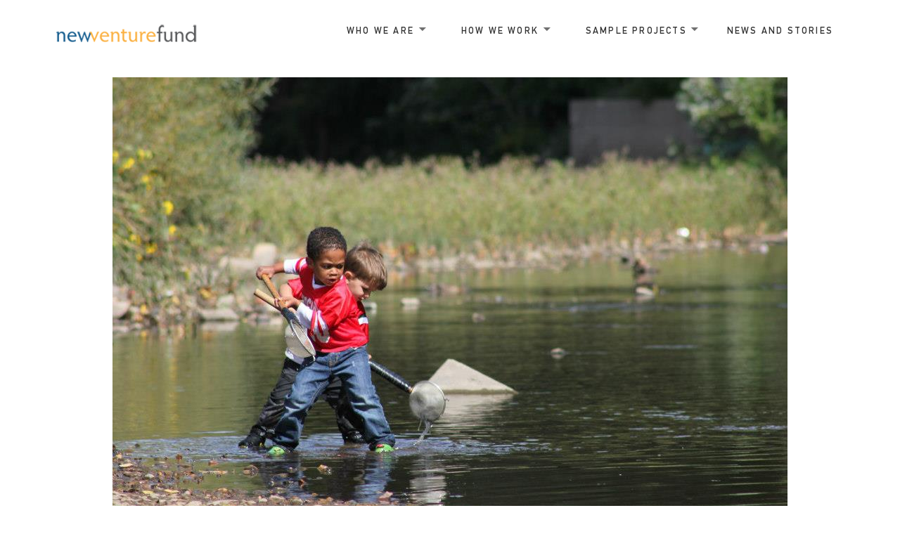

--- FILE ---
content_type: text/html; charset=UTF-8
request_url: https://newventurefund.org/2022/05/13/how-the-fund-for-lake-michigan-combines-racial-equity-and-environmentalism/
body_size: 17786
content:
<!DOCTYPE html>
<html lang="en-US" class="no-js">
<head>
	<meta charset="UTF-8">
	<meta name="viewport" content="width=device-width">
	<link rel="profile" href="http://gmpg.org/xfn/11">
	<meta name='robots' content='index, follow, max-image-preview:large, max-snippet:-1, max-video-preview:-1' />

	<!-- This site is optimized with the Yoast SEO plugin v22.9 - https://yoast.com/wordpress/plugins/seo/ -->
	<title>New Venture Fund - How the Fund for Lake Michigan Combines Racial Equity and Environmentalism</title>
	<link rel="canonical" href="https://newventurefund.org/2022/05/13/how-the-fund-for-lake-michigan-combines-racial-equity-and-environmentalism/" />
	<meta property="og:locale" content="en_US" />
	<meta property="og:type" content="article" />
	<meta property="og:title" content="New Venture Fund - How the Fund for Lake Michigan Combines Racial Equity and Environmentalism" />
	<meta property="og:description" content="Water has always been at the center of the environmental movement, and for good reason. It’s universal and essential—the source of life on Earth. But for decades, the movement of those dedicated to protecting this invaluable resource has not fully reflected the diversity of people affected by it. Structural inequities, not lack of interest, have &hellip; Continue reading How the Fund for Lake Michigan Combines Racial Equity and Environmentalism" />
	<meta property="og:url" content="https://newventurefund.org/2022/05/13/how-the-fund-for-lake-michigan-combines-racial-equity-and-environmentalism/" />
	<meta property="article:published_time" content="2022-05-13T15:24:30+00:00" />
	<meta property="article:modified_time" content="2025-03-20T20:31:57+00:00" />
	<meta property="og:image" content="https://newventurefund.org/wp-content/uploads/2022/05/boys-in-the-river.jpg" />
	<meta property="og:image:width" content="960" />
	<meta property="og:image:height" content="640" />
	<meta property="og:image:type" content="image/jpeg" />
	<meta name="author" content="Julia Jamieson" />
	<meta name="twitter:card" content="summary_large_image" />
	<meta name="twitter:label1" content="Written by" />
	<meta name="twitter:data1" content="Julia Jamieson" />
	<meta name="twitter:label2" content="Est. reading time" />
	<meta name="twitter:data2" content="5 minutes" />
	<script type="application/ld+json" class="yoast-schema-graph">{"@context":"https://schema.org","@graph":[{"@type":"Article","@id":"https://newventurefund.org/2022/05/13/how-the-fund-for-lake-michigan-combines-racial-equity-and-environmentalism/#article","isPartOf":{"@id":"https://newventurefund.org/2022/05/13/how-the-fund-for-lake-michigan-combines-racial-equity-and-environmentalism/"},"author":{"name":"Julia Jamieson","@id":"https://newventurefund.org/#/schema/person/2003bfb013d03a02a9640ed3c4f5c054"},"headline":"How the Fund for Lake Michigan Combines Racial Equity and Environmentalism","datePublished":"2022-05-13T15:24:30+00:00","dateModified":"2025-03-20T20:31:57+00:00","mainEntityOfPage":{"@id":"https://newventurefund.org/2022/05/13/how-the-fund-for-lake-michigan-combines-racial-equity-and-environmentalism/"},"wordCount":1059,"publisher":{"@id":"https://newventurefund.org/#organization"},"image":{"@id":"https://newventurefund.org/2022/05/13/how-the-fund-for-lake-michigan-combines-racial-equity-and-environmentalism/#primaryimage"},"thumbnailUrl":"https://newventurefund.org/wp-content/uploads/2022/05/boys-in-the-river.jpg","inLanguage":"en-US"},{"@type":"WebPage","@id":"https://newventurefund.org/2022/05/13/how-the-fund-for-lake-michigan-combines-racial-equity-and-environmentalism/","url":"https://newventurefund.org/2022/05/13/how-the-fund-for-lake-michigan-combines-racial-equity-and-environmentalism/","name":"New Venture Fund - How the Fund for Lake Michigan Combines Racial Equity and Environmentalism","isPartOf":{"@id":"https://newventurefund.org/#website"},"primaryImageOfPage":{"@id":"https://newventurefund.org/2022/05/13/how-the-fund-for-lake-michigan-combines-racial-equity-and-environmentalism/#primaryimage"},"image":{"@id":"https://newventurefund.org/2022/05/13/how-the-fund-for-lake-michigan-combines-racial-equity-and-environmentalism/#primaryimage"},"thumbnailUrl":"https://newventurefund.org/wp-content/uploads/2022/05/boys-in-the-river.jpg","datePublished":"2022-05-13T15:24:30+00:00","dateModified":"2025-03-20T20:31:57+00:00","breadcrumb":{"@id":"https://newventurefund.org/2022/05/13/how-the-fund-for-lake-michigan-combines-racial-equity-and-environmentalism/#breadcrumb"},"inLanguage":"en-US","potentialAction":[{"@type":"ReadAction","target":["https://newventurefund.org/2022/05/13/how-the-fund-for-lake-michigan-combines-racial-equity-and-environmentalism/"]}]},{"@type":"ImageObject","inLanguage":"en-US","@id":"https://newventurefund.org/2022/05/13/how-the-fund-for-lake-michigan-combines-racial-equity-and-environmentalism/#primaryimage","url":"https://newventurefund.org/wp-content/uploads/2022/05/boys-in-the-river.jpg","contentUrl":"https://newventurefund.org/wp-content/uploads/2022/05/boys-in-the-river.jpg","width":960,"height":640},{"@type":"BreadcrumbList","@id":"https://newventurefund.org/2022/05/13/how-the-fund-for-lake-michigan-combines-racial-equity-and-environmentalism/#breadcrumb","itemListElement":[{"@type":"ListItem","position":1,"name":"Home","item":"https://newventurefund.org/"},{"@type":"ListItem","position":2,"name":"News and Stories","item":"https://newventurefund.org/news-and-stories/"},{"@type":"ListItem","position":3,"name":"How the Fund for Lake Michigan Combines Racial Equity and Environmentalism"}]},{"@type":"WebSite","@id":"https://newventurefund.org/#website","url":"https://newventurefund.org/","name":"New Venture Fund","description":"","publisher":{"@id":"https://newventurefund.org/#organization"},"potentialAction":[{"@type":"SearchAction","target":{"@type":"EntryPoint","urlTemplate":"https://newventurefund.org/?s={search_term_string}"},"query-input":"required name=search_term_string"}],"inLanguage":"en-US"},{"@type":"Organization","@id":"https://newventurefund.org/#organization","name":"New Venture Fund","url":"https://newventurefund.org/","logo":{"@type":"ImageObject","inLanguage":"en-US","@id":"https://newventurefund.org/#/schema/logo/image/","url":"https://newventurefund.org/wp-content/uploads/2020/07/nvf-logo-menu-e1594246949372.png","contentUrl":"https://newventurefund.org/wp-content/uploads/2020/07/nvf-logo-menu-e1594246949372.png","width":200,"height":45,"caption":"New Venture Fund"},"image":{"@id":"https://newventurefund.org/#/schema/logo/image/"}},{"@type":"Person","@id":"https://newventurefund.org/#/schema/person/2003bfb013d03a02a9640ed3c4f5c054","name":"Julia Jamieson","image":{"@type":"ImageObject","inLanguage":"en-US","@id":"https://newventurefund.org/#/schema/person/image/","url":"https://secure.gravatar.com/avatar/293b69ec9b53cc579e2d182530016084?s=96&d=mm&r=g","contentUrl":"https://secure.gravatar.com/avatar/293b69ec9b53cc579e2d182530016084?s=96&d=mm&r=g","caption":"Julia Jamieson"}}]}</script>
	<!-- / Yoast SEO plugin. -->


<link rel='dns-prefetch' href='//secure.gravatar.com' />
<link rel='dns-prefetch' href='//fonts.googleapis.com' />
<link rel='dns-prefetch' href='//widgets.wp.com' />
<link rel='dns-prefetch' href='//jetpack.wordpress.com' />
<link rel='dns-prefetch' href='//s0.wp.com' />
<link rel='dns-prefetch' href='//s1.wp.com' />
<link rel='dns-prefetch' href='//s2.wp.com' />
<link rel='dns-prefetch' href='//public-api.wordpress.com' />
<link rel='dns-prefetch' href='//0.gravatar.com' />
<link rel='dns-prefetch' href='//1.gravatar.com' />
<link rel='dns-prefetch' href='//2.gravatar.com' />
<link rel='dns-prefetch' href='//v0.wordpress.com' />
<link rel="alternate" type="application/rss+xml" title=" &raquo; Feed" href="https://newventurefund.org/feed/" />
<link rel="alternate" type="application/rss+xml" title=" &raquo; Comments Feed" href="https://newventurefund.org/comments/feed/" />
<link rel="alternate" type="application/rss+xml" title=" &raquo; How the Fund for Lake Michigan Combines Racial Equity and Environmentalism Comments Feed" href="https://newventurefund.org/2022/05/13/how-the-fund-for-lake-michigan-combines-racial-equity-and-environmentalism/feed/" />
<script type="text/javascript">
/* <![CDATA[ */
window._wpemojiSettings = {"baseUrl":"https:\/\/s.w.org\/images\/core\/emoji\/14.0.0\/72x72\/","ext":".png","svgUrl":"https:\/\/s.w.org\/images\/core\/emoji\/14.0.0\/svg\/","svgExt":".svg","source":{"concatemoji":"https:\/\/newventurefund.org\/wp-includes\/js\/wp-emoji-release.min.js?ver=6.4.7"}};
/*! This file is auto-generated */
!function(i,n){var o,s,e;function c(e){try{var t={supportTests:e,timestamp:(new Date).valueOf()};sessionStorage.setItem(o,JSON.stringify(t))}catch(e){}}function p(e,t,n){e.clearRect(0,0,e.canvas.width,e.canvas.height),e.fillText(t,0,0);var t=new Uint32Array(e.getImageData(0,0,e.canvas.width,e.canvas.height).data),r=(e.clearRect(0,0,e.canvas.width,e.canvas.height),e.fillText(n,0,0),new Uint32Array(e.getImageData(0,0,e.canvas.width,e.canvas.height).data));return t.every(function(e,t){return e===r[t]})}function u(e,t,n){switch(t){case"flag":return n(e,"\ud83c\udff3\ufe0f\u200d\u26a7\ufe0f","\ud83c\udff3\ufe0f\u200b\u26a7\ufe0f")?!1:!n(e,"\ud83c\uddfa\ud83c\uddf3","\ud83c\uddfa\u200b\ud83c\uddf3")&&!n(e,"\ud83c\udff4\udb40\udc67\udb40\udc62\udb40\udc65\udb40\udc6e\udb40\udc67\udb40\udc7f","\ud83c\udff4\u200b\udb40\udc67\u200b\udb40\udc62\u200b\udb40\udc65\u200b\udb40\udc6e\u200b\udb40\udc67\u200b\udb40\udc7f");case"emoji":return!n(e,"\ud83e\udef1\ud83c\udffb\u200d\ud83e\udef2\ud83c\udfff","\ud83e\udef1\ud83c\udffb\u200b\ud83e\udef2\ud83c\udfff")}return!1}function f(e,t,n){var r="undefined"!=typeof WorkerGlobalScope&&self instanceof WorkerGlobalScope?new OffscreenCanvas(300,150):i.createElement("canvas"),a=r.getContext("2d",{willReadFrequently:!0}),o=(a.textBaseline="top",a.font="600 32px Arial",{});return e.forEach(function(e){o[e]=t(a,e,n)}),o}function t(e){var t=i.createElement("script");t.src=e,t.defer=!0,i.head.appendChild(t)}"undefined"!=typeof Promise&&(o="wpEmojiSettingsSupports",s=["flag","emoji"],n.supports={everything:!0,everythingExceptFlag:!0},e=new Promise(function(e){i.addEventListener("DOMContentLoaded",e,{once:!0})}),new Promise(function(t){var n=function(){try{var e=JSON.parse(sessionStorage.getItem(o));if("object"==typeof e&&"number"==typeof e.timestamp&&(new Date).valueOf()<e.timestamp+604800&&"object"==typeof e.supportTests)return e.supportTests}catch(e){}return null}();if(!n){if("undefined"!=typeof Worker&&"undefined"!=typeof OffscreenCanvas&&"undefined"!=typeof URL&&URL.createObjectURL&&"undefined"!=typeof Blob)try{var e="postMessage("+f.toString()+"("+[JSON.stringify(s),u.toString(),p.toString()].join(",")+"));",r=new Blob([e],{type:"text/javascript"}),a=new Worker(URL.createObjectURL(r),{name:"wpTestEmojiSupports"});return void(a.onmessage=function(e){c(n=e.data),a.terminate(),t(n)})}catch(e){}c(n=f(s,u,p))}t(n)}).then(function(e){for(var t in e)n.supports[t]=e[t],n.supports.everything=n.supports.everything&&n.supports[t],"flag"!==t&&(n.supports.everythingExceptFlag=n.supports.everythingExceptFlag&&n.supports[t]);n.supports.everythingExceptFlag=n.supports.everythingExceptFlag&&!n.supports.flag,n.DOMReady=!1,n.readyCallback=function(){n.DOMReady=!0}}).then(function(){return e}).then(function(){var e;n.supports.everything||(n.readyCallback(),(e=n.source||{}).concatemoji?t(e.concatemoji):e.wpemoji&&e.twemoji&&(t(e.twemoji),t(e.wpemoji)))}))}((window,document),window._wpemojiSettings);
/* ]]> */
</script>
<style id='wp-emoji-styles-inline-css' type='text/css'>

	img.wp-smiley, img.emoji {
		display: inline !important;
		border: none !important;
		box-shadow: none !important;
		height: 1em !important;
		width: 1em !important;
		margin: 0 0.07em !important;
		vertical-align: -0.1em !important;
		background: none !important;
		padding: 0 !important;
	}
</style>
<link rel='stylesheet' id='wp-block-library-css' href='https://newventurefund.org/wp-includes/css/dist/block-library/style.min.css?ver=6.4.7' type='text/css' media='all' />
<style id='wp-block-library-inline-css' type='text/css'>
.has-text-align-justify{text-align:justify;}
</style>
<style id='wp-block-library-theme-inline-css' type='text/css'>
.wp-block-audio figcaption{color:#555;font-size:13px;text-align:center}.is-dark-theme .wp-block-audio figcaption{color:hsla(0,0%,100%,.65)}.wp-block-audio{margin:0 0 1em}.wp-block-code{border:1px solid #ccc;border-radius:4px;font-family:Menlo,Consolas,monaco,monospace;padding:.8em 1em}.wp-block-embed figcaption{color:#555;font-size:13px;text-align:center}.is-dark-theme .wp-block-embed figcaption{color:hsla(0,0%,100%,.65)}.wp-block-embed{margin:0 0 1em}.blocks-gallery-caption{color:#555;font-size:13px;text-align:center}.is-dark-theme .blocks-gallery-caption{color:hsla(0,0%,100%,.65)}.wp-block-image figcaption{color:#555;font-size:13px;text-align:center}.is-dark-theme .wp-block-image figcaption{color:hsla(0,0%,100%,.65)}.wp-block-image{margin:0 0 1em}.wp-block-pullquote{border-bottom:4px solid;border-top:4px solid;color:currentColor;margin-bottom:1.75em}.wp-block-pullquote cite,.wp-block-pullquote footer,.wp-block-pullquote__citation{color:currentColor;font-size:.8125em;font-style:normal;text-transform:uppercase}.wp-block-quote{border-left:.25em solid;margin:0 0 1.75em;padding-left:1em}.wp-block-quote cite,.wp-block-quote footer{color:currentColor;font-size:.8125em;font-style:normal;position:relative}.wp-block-quote.has-text-align-right{border-left:none;border-right:.25em solid;padding-left:0;padding-right:1em}.wp-block-quote.has-text-align-center{border:none;padding-left:0}.wp-block-quote.is-large,.wp-block-quote.is-style-large,.wp-block-quote.is-style-plain{border:none}.wp-block-search .wp-block-search__label{font-weight:700}.wp-block-search__button{border:1px solid #ccc;padding:.375em .625em}:where(.wp-block-group.has-background){padding:1.25em 2.375em}.wp-block-separator.has-css-opacity{opacity:.4}.wp-block-separator{border:none;border-bottom:2px solid;margin-left:auto;margin-right:auto}.wp-block-separator.has-alpha-channel-opacity{opacity:1}.wp-block-separator:not(.is-style-wide):not(.is-style-dots){width:100px}.wp-block-separator.has-background:not(.is-style-dots){border-bottom:none;height:1px}.wp-block-separator.has-background:not(.is-style-wide):not(.is-style-dots){height:2px}.wp-block-table{margin:0 0 1em}.wp-block-table td,.wp-block-table th{word-break:normal}.wp-block-table figcaption{color:#555;font-size:13px;text-align:center}.is-dark-theme .wp-block-table figcaption{color:hsla(0,0%,100%,.65)}.wp-block-video figcaption{color:#555;font-size:13px;text-align:center}.is-dark-theme .wp-block-video figcaption{color:hsla(0,0%,100%,.65)}.wp-block-video{margin:0 0 1em}.wp-block-template-part.has-background{margin-bottom:0;margin-top:0;padding:1.25em 2.375em}
</style>
<link rel='stylesheet' id='jetpack-layout-grid-css' href='https://newventurefund.org/wp-content/plugins/layout-grid/style.css?ver=1700677688' type='text/css' media='all' />
<link rel='stylesheet' id='mediaelement-css' href='https://newventurefund.org/wp-includes/js/mediaelement/mediaelementplayer-legacy.min.css?ver=4.2.17' type='text/css' media='all' />
<link rel='stylesheet' id='wp-mediaelement-css' href='https://newventurefund.org/wp-includes/js/mediaelement/wp-mediaelement.min.css?ver=6.4.7' type='text/css' media='all' />
<link rel='stylesheet' id='coblocks-frontend-css' href='https://newventurefund.org/wp-content/plugins/coblocks/dist/coblocks-style.css?ver=2b7baeed3eb2457b4937c2f23b1250f3' type='text/css' media='all' />
<style id='classic-theme-styles-inline-css' type='text/css'>
/*! This file is auto-generated */
.wp-block-button__link{color:#fff;background-color:#32373c;border-radius:9999px;box-shadow:none;text-decoration:none;padding:calc(.667em + 2px) calc(1.333em + 2px);font-size:1.125em}.wp-block-file__button{background:#32373c;color:#fff;text-decoration:none}
</style>
<style id='global-styles-inline-css' type='text/css'>
body{--wp--preset--color--black: #000000;--wp--preset--color--cyan-bluish-gray: #abb8c3;--wp--preset--color--white: #ffffff;--wp--preset--color--pale-pink: #f78da7;--wp--preset--color--vivid-red: #cf2e2e;--wp--preset--color--luminous-vivid-orange: #ff6900;--wp--preset--color--luminous-vivid-amber: #fcb900;--wp--preset--color--light-green-cyan: #7bdcb5;--wp--preset--color--vivid-green-cyan: #00d084;--wp--preset--color--pale-cyan-blue: #8ed1fc;--wp--preset--color--vivid-cyan-blue: #0693e3;--wp--preset--color--vivid-purple: #9b51e0;--wp--preset--color--orange: #f7931d;--wp--preset--gradient--vivid-cyan-blue-to-vivid-purple: linear-gradient(135deg,rgba(6,147,227,1) 0%,rgb(155,81,224) 100%);--wp--preset--gradient--light-green-cyan-to-vivid-green-cyan: linear-gradient(135deg,rgb(122,220,180) 0%,rgb(0,208,130) 100%);--wp--preset--gradient--luminous-vivid-amber-to-luminous-vivid-orange: linear-gradient(135deg,rgba(252,185,0,1) 0%,rgba(255,105,0,1) 100%);--wp--preset--gradient--luminous-vivid-orange-to-vivid-red: linear-gradient(135deg,rgba(255,105,0,1) 0%,rgb(207,46,46) 100%);--wp--preset--gradient--very-light-gray-to-cyan-bluish-gray: linear-gradient(135deg,rgb(238,238,238) 0%,rgb(169,184,195) 100%);--wp--preset--gradient--cool-to-warm-spectrum: linear-gradient(135deg,rgb(74,234,220) 0%,rgb(151,120,209) 20%,rgb(207,42,186) 40%,rgb(238,44,130) 60%,rgb(251,105,98) 80%,rgb(254,248,76) 100%);--wp--preset--gradient--blush-light-purple: linear-gradient(135deg,rgb(255,206,236) 0%,rgb(152,150,240) 100%);--wp--preset--gradient--blush-bordeaux: linear-gradient(135deg,rgb(254,205,165) 0%,rgb(254,45,45) 50%,rgb(107,0,62) 100%);--wp--preset--gradient--luminous-dusk: linear-gradient(135deg,rgb(255,203,112) 0%,rgb(199,81,192) 50%,rgb(65,88,208) 100%);--wp--preset--gradient--pale-ocean: linear-gradient(135deg,rgb(255,245,203) 0%,rgb(182,227,212) 50%,rgb(51,167,181) 100%);--wp--preset--gradient--electric-grass: linear-gradient(135deg,rgb(202,248,128) 0%,rgb(113,206,126) 100%);--wp--preset--gradient--midnight: linear-gradient(135deg,rgb(2,3,129) 0%,rgb(40,116,252) 100%);--wp--preset--font-size--small: 13px;--wp--preset--font-size--medium: 20px;--wp--preset--font-size--large: 36px;--wp--preset--font-size--x-large: 42px;--wp--preset--spacing--20: 0.44rem;--wp--preset--spacing--30: 0.67rem;--wp--preset--spacing--40: 1rem;--wp--preset--spacing--50: 1.5rem;--wp--preset--spacing--60: 2.25rem;--wp--preset--spacing--70: 3.38rem;--wp--preset--spacing--80: 5.06rem;--wp--preset--shadow--natural: 6px 6px 9px rgba(0, 0, 0, 0.2);--wp--preset--shadow--deep: 12px 12px 50px rgba(0, 0, 0, 0.4);--wp--preset--shadow--sharp: 6px 6px 0px rgba(0, 0, 0, 0.2);--wp--preset--shadow--outlined: 6px 6px 0px -3px rgba(255, 255, 255, 1), 6px 6px rgba(0, 0, 0, 1);--wp--preset--shadow--crisp: 6px 6px 0px rgba(0, 0, 0, 1);}:where(.is-layout-flex){gap: 0.5em;}:where(.is-layout-grid){gap: 0.5em;}body .is-layout-flow > .alignleft{float: left;margin-inline-start: 0;margin-inline-end: 2em;}body .is-layout-flow > .alignright{float: right;margin-inline-start: 2em;margin-inline-end: 0;}body .is-layout-flow > .aligncenter{margin-left: auto !important;margin-right: auto !important;}body .is-layout-constrained > .alignleft{float: left;margin-inline-start: 0;margin-inline-end: 2em;}body .is-layout-constrained > .alignright{float: right;margin-inline-start: 2em;margin-inline-end: 0;}body .is-layout-constrained > .aligncenter{margin-left: auto !important;margin-right: auto !important;}body .is-layout-constrained > :where(:not(.alignleft):not(.alignright):not(.alignfull)){max-width: var(--wp--style--global--content-size);margin-left: auto !important;margin-right: auto !important;}body .is-layout-constrained > .alignwide{max-width: var(--wp--style--global--wide-size);}body .is-layout-flex{display: flex;}body .is-layout-flex{flex-wrap: wrap;align-items: center;}body .is-layout-flex > *{margin: 0;}body .is-layout-grid{display: grid;}body .is-layout-grid > *{margin: 0;}:where(.wp-block-columns.is-layout-flex){gap: 2em;}:where(.wp-block-columns.is-layout-grid){gap: 2em;}:where(.wp-block-post-template.is-layout-flex){gap: 1.25em;}:where(.wp-block-post-template.is-layout-grid){gap: 1.25em;}.has-black-color{color: var(--wp--preset--color--black) !important;}.has-cyan-bluish-gray-color{color: var(--wp--preset--color--cyan-bluish-gray) !important;}.has-white-color{color: var(--wp--preset--color--white) !important;}.has-pale-pink-color{color: var(--wp--preset--color--pale-pink) !important;}.has-vivid-red-color{color: var(--wp--preset--color--vivid-red) !important;}.has-luminous-vivid-orange-color{color: var(--wp--preset--color--luminous-vivid-orange) !important;}.has-luminous-vivid-amber-color{color: var(--wp--preset--color--luminous-vivid-amber) !important;}.has-light-green-cyan-color{color: var(--wp--preset--color--light-green-cyan) !important;}.has-vivid-green-cyan-color{color: var(--wp--preset--color--vivid-green-cyan) !important;}.has-pale-cyan-blue-color{color: var(--wp--preset--color--pale-cyan-blue) !important;}.has-vivid-cyan-blue-color{color: var(--wp--preset--color--vivid-cyan-blue) !important;}.has-vivid-purple-color{color: var(--wp--preset--color--vivid-purple) !important;}.has-black-background-color{background-color: var(--wp--preset--color--black) !important;}.has-cyan-bluish-gray-background-color{background-color: var(--wp--preset--color--cyan-bluish-gray) !important;}.has-white-background-color{background-color: var(--wp--preset--color--white) !important;}.has-pale-pink-background-color{background-color: var(--wp--preset--color--pale-pink) !important;}.has-vivid-red-background-color{background-color: var(--wp--preset--color--vivid-red) !important;}.has-luminous-vivid-orange-background-color{background-color: var(--wp--preset--color--luminous-vivid-orange) !important;}.has-luminous-vivid-amber-background-color{background-color: var(--wp--preset--color--luminous-vivid-amber) !important;}.has-light-green-cyan-background-color{background-color: var(--wp--preset--color--light-green-cyan) !important;}.has-vivid-green-cyan-background-color{background-color: var(--wp--preset--color--vivid-green-cyan) !important;}.has-pale-cyan-blue-background-color{background-color: var(--wp--preset--color--pale-cyan-blue) !important;}.has-vivid-cyan-blue-background-color{background-color: var(--wp--preset--color--vivid-cyan-blue) !important;}.has-vivid-purple-background-color{background-color: var(--wp--preset--color--vivid-purple) !important;}.has-black-border-color{border-color: var(--wp--preset--color--black) !important;}.has-cyan-bluish-gray-border-color{border-color: var(--wp--preset--color--cyan-bluish-gray) !important;}.has-white-border-color{border-color: var(--wp--preset--color--white) !important;}.has-pale-pink-border-color{border-color: var(--wp--preset--color--pale-pink) !important;}.has-vivid-red-border-color{border-color: var(--wp--preset--color--vivid-red) !important;}.has-luminous-vivid-orange-border-color{border-color: var(--wp--preset--color--luminous-vivid-orange) !important;}.has-luminous-vivid-amber-border-color{border-color: var(--wp--preset--color--luminous-vivid-amber) !important;}.has-light-green-cyan-border-color{border-color: var(--wp--preset--color--light-green-cyan) !important;}.has-vivid-green-cyan-border-color{border-color: var(--wp--preset--color--vivid-green-cyan) !important;}.has-pale-cyan-blue-border-color{border-color: var(--wp--preset--color--pale-cyan-blue) !important;}.has-vivid-cyan-blue-border-color{border-color: var(--wp--preset--color--vivid-cyan-blue) !important;}.has-vivid-purple-border-color{border-color: var(--wp--preset--color--vivid-purple) !important;}.has-vivid-cyan-blue-to-vivid-purple-gradient-background{background: var(--wp--preset--gradient--vivid-cyan-blue-to-vivid-purple) !important;}.has-light-green-cyan-to-vivid-green-cyan-gradient-background{background: var(--wp--preset--gradient--light-green-cyan-to-vivid-green-cyan) !important;}.has-luminous-vivid-amber-to-luminous-vivid-orange-gradient-background{background: var(--wp--preset--gradient--luminous-vivid-amber-to-luminous-vivid-orange) !important;}.has-luminous-vivid-orange-to-vivid-red-gradient-background{background: var(--wp--preset--gradient--luminous-vivid-orange-to-vivid-red) !important;}.has-very-light-gray-to-cyan-bluish-gray-gradient-background{background: var(--wp--preset--gradient--very-light-gray-to-cyan-bluish-gray) !important;}.has-cool-to-warm-spectrum-gradient-background{background: var(--wp--preset--gradient--cool-to-warm-spectrum) !important;}.has-blush-light-purple-gradient-background{background: var(--wp--preset--gradient--blush-light-purple) !important;}.has-blush-bordeaux-gradient-background{background: var(--wp--preset--gradient--blush-bordeaux) !important;}.has-luminous-dusk-gradient-background{background: var(--wp--preset--gradient--luminous-dusk) !important;}.has-pale-ocean-gradient-background{background: var(--wp--preset--gradient--pale-ocean) !important;}.has-electric-grass-gradient-background{background: var(--wp--preset--gradient--electric-grass) !important;}.has-midnight-gradient-background{background: var(--wp--preset--gradient--midnight) !important;}.has-small-font-size{font-size: var(--wp--preset--font-size--small) !important;}.has-medium-font-size{font-size: var(--wp--preset--font-size--medium) !important;}.has-large-font-size{font-size: var(--wp--preset--font-size--large) !important;}.has-x-large-font-size{font-size: var(--wp--preset--font-size--x-large) !important;}
.wp-block-navigation a:where(:not(.wp-element-button)){color: inherit;}
:where(.wp-block-post-template.is-layout-flex){gap: 1.25em;}:where(.wp-block-post-template.is-layout-grid){gap: 1.25em;}
:where(.wp-block-columns.is-layout-flex){gap: 2em;}:where(.wp-block-columns.is-layout-grid){gap: 2em;}
.wp-block-pullquote{font-size: 1.5em;line-height: 1.6;}
</style>
<link rel='stylesheet' id='uaf_client_css-css' href='https://newventurefund.org/wp-content/uploads/useanyfont/uaf.css?ver=1700677706' type='text/css' media='all' />
<link rel='stylesheet' id='wpb-google-fonts-css' href='https://fonts.googleapis.com/css2?family=Roboto+Slab&#038;display=swap&#038;ver=6.4.7' type='text/css' media='all' />
<link rel='stylesheet' id='maisha-fonts-css' href='https://fonts.googleapis.com/css?family=Raleway%3A400i%2C100i%2C200i%2C300i%2C500i%2C600i%2C700i%2C800i%2C900i%2C400%2C100%2C200%2C300%2C500%2C600%2C700%2C800%2C900%7CPlayfair+Display%3A400%2C700%2C900%2C400i%2C700i%2C900i&#038;subset=latin%2Clatin-ext' type='text/css' media='all' />
<link rel='stylesheet' id='genericons-css' href='https://newventurefund.org/wp-content/plugins/jetpack/_inc/genericons/genericons/genericons.css?ver=3.1' type='text/css' media='all' />
<link rel='stylesheet' id='maisha-style-css' href='https://newventurefund.org/wp-content/themes/maisha/style.css?ver=6.4.7' type='text/css' media='all' />
<style id='maisha-style-inline-css' type='text/css'>

			.post-navigation .nav-previous a:before { background-color: rgba(230, 234, 237, 0.4); }
		
			.post-navigation .nav-next a:before { background-color: rgba(230, 234, 237, 0.4); }
		
</style>
<link rel='stylesheet' id='social-logos-css' href='https://newventurefund.org/wp-content/plugins/jetpack/_inc/social-logos/social-logos.min.css?ver=10.4.2' type='text/css' media='all' />
<link rel='stylesheet' id='jetpack_css-css' href='https://newventurefund.org/wp-content/plugins/jetpack/css/jetpack.css?ver=10.4.2' type='text/css' media='all' />
<script type="text/javascript" src="https://newventurefund.org/wp-includes/js/jquery/jquery.min.js?ver=3.7.1" id="jquery-core-js"></script>
<script type="text/javascript" src="https://newventurefund.org/wp-includes/js/jquery/jquery-migrate.min.js?ver=3.4.1" id="jquery-migrate-js"></script>
<link rel="https://api.w.org/" href="https://newventurefund.org/wp-json/" /><link rel="alternate" type="application/json" href="https://newventurefund.org/wp-json/wp/v2/posts/5100" /><link rel="EditURI" type="application/rsd+xml" title="RSD" href="https://newventurefund.org/xmlrpc.php?rsd" />
<link rel='shortlink' href='https://wp.me/pczm7Y-1kg' />
<link rel="alternate" type="application/json+oembed" href="https://newventurefund.org/wp-json/oembed/1.0/embed?url=https%3A%2F%2Fnewventurefund.org%2F2022%2F05%2F13%2Fhow-the-fund-for-lake-michigan-combines-racial-equity-and-environmentalism%2F" />
<link rel="alternate" type="text/xml+oembed" href="https://newventurefund.org/wp-json/oembed/1.0/embed?url=https%3A%2F%2Fnewventurefund.org%2F2022%2F05%2F13%2Fhow-the-fund-for-lake-michigan-combines-racial-equity-and-environmentalism%2F&#038;format=xml" />
<!-- Google Tag Manager -->
<script>(function(w,d,s,l,i){w[l]=w[l]||[];w[l].push({'gtm.start':
new Date().getTime(),event:'gtm.js'});var f=d.getElementsByTagName(s)[0],
j=d.createElement(s),dl=l!='dataLayer'?'&l='+l:'';j.async=true;j.src=
'https://www.googletagmanager.com/gtm.js?id='+i+dl;f.parentNode.insertBefore(j,f);
})(window,document,'script','dataLayer','GTM-MTPHRCSR');</script>
<!-- End Google Tag Manager --><!-- Stream WordPress user activity plugin v3.10.0 -->
<style type='text/css'>img#wpstats{display:none}</style>
			<style type="text/css">
		.aboutpage .cd-fixed-bg-one { padding: px 0;}

		.page-template-default .aboutpage .cd-fixed-bg-one, .blog .aboutpage .cd-fixed-bg-one, .page-template-basic-page .aboutpage .cd-fixed-bg-one { padding: 80px 0;}
		
		.entry-content a, .news .entry-content a, .page #content .entry-content a, .page #content.intro .entry-content a {color: ;}
		
		.page #content .entry-content a, .page #content .entry-content a:hover {border-color: ;}

		button,input[type="button"], input[type="reset"], input[type="submit"], .widget_calendar tbody a, .page-template-projects-page .columns hr, .page-template-causes-page .columns hr, 
		.page-template-stories-page .columns hr, .woocommerce .widget_price_filter .ui-slider .ui-slider-handle, .woocommerce .widget_price_filter .ui-slider .ui-slider-range,
		div.wpforms-container-full .wpforms-form input[type=submit], div.wpforms-container-full .wpforms-form button[type=submit], div.wpforms-container-full .wpforms-form .wpforms-page-button { background-color:; }

		.social-navigation, .sidebar .widget .give-submit-button-wrap input[type="submit"], .button, .tribe-events-loop .type-tribe_events.tribe-events-last, #tribe-events .tribe-events-button, 
		#tribe-events .tribe-events-button:hover, #tribe_events_filters_wrapper input[type=submit], .tribe-events-button, .tribe-events-button.tribe-active:hover, .tribe-events-button.tribe-inactive, 
		.tribe-events-button:hover, .tribe-events-calendar td.tribe-events-present div[id*=tribe-events-daynum-], .tribe-events-calendar td.tribe-events-present div[id*=tribe-events-daynum-]>a, 
		#tribe-events-content .tribe-events-calendar td.tribe-events-present.mobile-active:hover, .tribe-events-calendar td.tribe-events-present.mobile-active, 
		.tribe-events-calendar td.tribe-events-present.mobile-active div[id*=tribe-events-daynum-], .tribe-events-calendar td.tribe-events-present.mobile-active div[id*=tribe-events-daynum-] a, 
		.widget.buddypress #bp-login-widget-form #bp-login-widget-submit, .woocommerce span.onsale, .search-toggle, input#give-purchase-button, [id*=give-form].give-display-modal .give-btn, 
		[id*=give-form].give-display-reveal .give-btn, .navigation-main li.color a, .main-small-navigation li.color a, #sidebar input#bbp_search_submit { background:; }
		
		.news .entry-content a.more-link:focus { color:; }
		
		.headerblock .navigation-main a:hover { color:; }
		
		.sidebar .widget .give-submit-button-wrap input[type="submit"], 
		.button,
		.entry-content a.button, 
		.tribe-events-loop .type-tribe_events.tribe-events-last, 
		#tribe-events .tribe-events-button, 
		#tribe-events .tribe-events-button:hover, 
		#tribe_events_filters_wrapper input[type=submit], 
		.tribe-events-button, .tribe-events-button.tribe-active:hover, 
		.tribe-events-button.tribe-inactive, 
		.tribe-events-button:hover, 
		.tribe-events-calendar td.tribe-events-present div[id*=tribe-events-daynum-], 
		.tribe-events-calendar td.tribe-events-present div[id*=tribe-events-daynum-]>a,
		#tribe-events-content .tribe-events-calendar td.tribe-events-present.mobile-active:hover, 
		.tribe-events-calendar td.tribe-events-present.mobile-active, 
		.tribe-events-calendar td.tribe-events-present.mobile-active div[id*=tribe-events-daynum-], 
		.tribe-events-calendar td.tribe-events-present.mobile-active div[id*=tribe-events-daynum-] a, 
		.widget.buddypress #bp-login-widget-form #bp-login-widget-submit, 
		.woocommerce span.onsale, 
		.content-caption .button, 
		button, 
		input[type="button"], 
		input[type="reset"], 
		input[type="submit"], 
		.block-two-content .button, 
		button,
		input[type="button"], 
		input[type="reset"],
		input[type="submit"],
		[id*=give-form].give-display-modal .give-btn, 
		[id*=give-form].give-display-reveal .give-btn,
		.ps-member-is-online,
		.ps-focus-title>span>span,
		.navigation-main li.color a,
		.main-small-navigation li.color a,
		.navigation-main li.color a:hover,
		.main-small-navigation li.color a:hover, 
		#sidebar input#bbp_search_submit:hover,
		#sidebar input#bbp_search_submit, div.wpforms-container-full .wpforms-form input[type=submit], 
		div.wpforms-container-full .wpforms-form button[type=submit], 
		div.wpforms-container-full .wpforms-form .wpforms-page-button { color:; }
		
		.tribe-events-button, .tribe-events-button:hover, #peepso-wrap .ps-btn-login, .ps-btn-primary, .ps-progress-bar>span, .ps-btn-login, .ps-button-action { background:!important; }
		
		.ps-input:focus, .ps-select:focus { border:!important; }
		
		.color, .cd-panel-content a,.page-template-staff-page .staff-column ul a,.page-template-full-bg-page .aboutpage ul a, .woocommerce ul.products li.product .price,.woocommerce span.amount,.woocommerce .woocommerce-message:before { color: ; }
		
		blockquote { border-left-color: ; }
		
		.block-four .post .entry-title { border-bottom-color: ; }
		
		.woocommerce .woocommerce-message { border-top-color: ; }
			
		.page-template-front-page-one .soliloquy-theme-karisma .soliloquy-caption-inside a, .page-template-front-page-one .soliloquy-theme-karisma .soliloquy-caption-inside .soliloquy-fc-title-link, .page-template-front-page-one .soliloquy-theme-karisma.soliloquy-caption-inside .soliloquy-fc-read-more,.single-product p.price { color: !important; }
		
		.button:hover, .navigation-main li.color a:hover, .main-small-navigation li.color a:hover, #sidebar input#bbp_search_submit:hover { background:; }
		
		.pagination .prev,.pagination .next,.tagcloud a,.sticky-post,.page-links a,.cd-panel-container,.aboutpage .cd-fixed-bg-one,.aboutpage .cd-fixed-bg-one.withoutimg, .woocommerce .widget_price_filter .price_slider_wrapper .ui-widget-content { background-color:; }
		
		.woocommerce .widget_price_filter .price_slider_wrapper .ui-widget-content { color:; }
		
		.news .entry-content a.more-link,.news .entry-content a.button,.block-two,.overlay,.info_pic,.info_details .button,.tribe-events-read-more,#tribe-bar-form .tribe-bar-submit input[type=submit],#buddypress div.generic-button a,.woocommerce #respond input#submit.alt, .woocommerce a.button.alt, .woocommerce button.button.alt, .woocommerce input.button.alt,.woocommerce #respond input#submit.alt:hover, .woocommerce a.button.alt:hover, .woocommerce button.button.alt:hover, .woocommerce input.button.alt:hover,.comment-list .reply a, .footer { background:; }
		
		.sticky-post, .page-template-about-page .info .entry-content a.button, .comment-list .reply a, #buddypress div.generic-button a, .woocommerce button.button.alt,
		.block-two .entry-content h1, .block-two .entry-content h1, .news .entry-content a.more-link { color:; }
		
		
		@media screen and (max-width: 48.75em) {
			.content-caption { background:; }
			}
			
		.main-small-navigation div, .pagination { background-color:; }
		
		.sidebar .widget input[type="submit"],.sidebar .widget,.page-template-about-page .columns .entry-content,.info,body.page-template-full-width-page,.page-template-events-page-php,.page.page-template-full-width-page div.give-form-wrap,.page.page-template-staff-page .columns .entry-content,.tribe-events-back,.tribe-events-day .tribe-events-day-time-slot h5,.page-template-buddypress-php,.page-template-forum-php,.page-template-404-php,#buddypress #search-groups-form input[type=submit],#buddypress #members-dir-search input[type=submit],#buddypress div.item-list-tabs ul li.last select,input#bbp_search_submit,.woocommerce .page-title,.woocommerce .page-description,.woocommerce #respond input#submit, .woocommerce a.button, .woocommerce button.button, .woocommerce input.button,form.wpcf7-form,.page-template-projects-page .fourcolumn:hover,.page-template-causes-page .fourcolumn:hover,.page-template-stories-page .fourcolumn:hover,
		.page-template-stories-page a.more-link,blockquote, .buddypress, .bbpress, .wpforms-form { background:; }
		
		.site-header, .headerblock, .menu-toggle, .headerblock.standard, .headerblock.alternative, .headerblock.standard .site-header, .headerblock.alternative .site-header { background:; }
		
		.navigation-main a, .navigation-main ul li.menu-item-has-children > a:after { color:; }
		
		.navigation-main ul ul a, .navigation-main ul ul ul a { color:; }
		
		.navigation-main li li.current_page_item > a, .navigation-main li li.current-menu-item > a, .navigation-main ul ul { background-color:; }
		
		.navigation-main .current_page_item > a, .navigation-main .current-menu-item > a, .navigation-main .current_page_ancestor > a { color:; }
		
		.footer a, .footer .widget, .copyright, .footer .widget-title { color:; }
		
		.site-info a:hover { border-color:; }
		
		.footer { background:; }
		
		.copyright { border-top-color: ; }
		
		body { background:; }

		.search-toggle, .search-box-wrapper, .standard-header .search-toggle, .standard-header .search-box-wrapper, 
		.alternative-header .search-toggle, .alternative-header .search-box-wrapper, .fixed .search-toggle { margin-top:px; }
		}
		
		@media screen and (min-width: 59.6875em) {
		.social-navigation { top:px; }
		}
		@media screen and (min-width: 59.6875em) {
		.search-toggle, .search-box-wrapper, .standard-header .search-toggle, .standard-header .search-box-wrapper, .alternative-header .search-toggle, .alternative-header .search-box-wrapper, .fixed .search-toggle { margin-top:px; }
		}
		
		@media screen and (max-width: 955px){
			.custom-logo {
				width: 100px;
			}
		}
		
				
				
				
				
				.aboutpage .cd-fixed-bg-one .overlay {
			background: rgba(0,0,0,0.6);
		}
				
	</style>
	<style type="text/css">.recentcomments a{display:inline !important;padding:0 !important;margin:0 !important;}</style><link rel="icon" href="https://newventurefund.org/wp-content/uploads/2020/12/cropped-NVF-Favicon-Circle-32px-32x32.png" sizes="32x32" />
<link rel="icon" href="https://newventurefund.org/wp-content/uploads/2020/12/cropped-NVF-Favicon-Circle-32px-192x192.png" sizes="192x192" />
<link rel="apple-touch-icon" href="https://newventurefund.org/wp-content/uploads/2020/12/cropped-NVF-Favicon-Circle-32px-180x180.png" />
<meta name="msapplication-TileImage" content="https://newventurefund.org/wp-content/uploads/2020/12/cropped-NVF-Favicon-Circle-32px-270x270.png" />
<link rel="stylesheet" type="text/css" id="wp-custom-css" href="https://newventurefund.org/?custom-css=be3d68cd3a" /></head>

<body class="post-template-default single single-post postid-5100 single-format-standard wp-custom-logo standard-header four-columns-layout">
<!-- Google Tag Manager (noscript) -->
<noscript><iframe src="https://www.googletagmanager.com/ns.html?id=GTM-MTPHRCSR"
height="0" width="0" style="display:none;visibility:hidden"></iframe></noscript>
<!-- End Google Tag Manager (noscript) -->	<div class="headerblock standard">
		<div class="content site-content">
			<a class="skip-link screen-reader-text" href="#site">Skip to content</a>
			<header id="masthead" class="site-header" role="banner">
				<div class="header-inner">
					<a href="https://newventurefund.org/" class="custom-logo-link" rel="home"><img width="200" height="45" src="https://newventurefund.org/wp-content/uploads/2020/07/nvf-logo-menu-e1594246949372.png" class="custom-logo" alt="" decoding="async" data-attachment-id="222" data-permalink="https://newventurefund.org/nvf-logo-menu/" data-orig-file="https://newventurefund.org/wp-content/uploads/2020/07/nvf-logo-menu-e1594246949372.png" data-orig-size="200,45" data-comments-opened="1" data-image-meta="{&quot;aperture&quot;:&quot;0&quot;,&quot;credit&quot;:&quot;&quot;,&quot;camera&quot;:&quot;&quot;,&quot;caption&quot;:&quot;&quot;,&quot;created_timestamp&quot;:&quot;0&quot;,&quot;copyright&quot;:&quot;&quot;,&quot;focal_length&quot;:&quot;0&quot;,&quot;iso&quot;:&quot;0&quot;,&quot;shutter_speed&quot;:&quot;0&quot;,&quot;title&quot;:&quot;&quot;,&quot;orientation&quot;:&quot;0&quot;}" data-image-title="nvf-logo-menu" data-image-description="" data-image-caption="" data-medium-file="https://newventurefund.org/wp-content/uploads/2020/07/nvf-logo-menu-e1594246949372.png" data-large-file="https://newventurefund.org/wp-content/uploads/2020/07/nvf-logo-menu-e1594246949372.png" /></a>										<p class="site-title"><a href="https://newventurefund.org/" rel="home"></a></p>
														<div id="secondary">
					<nav id="site-navigation" class="navigation-main" role="navigation">
					<button class="menu-toggle anarielgenericon" aria-controls="primary-menu" aria-expanded="false"><span>Primary Menu</span></button>
					<div class="menu-main-menu-container"><ul id="primary-menu" class="nav-menu"><li id="menu-item-254" class="menu-item menu-item-type-post_type menu-item-object-page menu-item-has-children menu-item-254"><a href="https://newventurefund.org/who-we-are/">Who We Are</a>
<ul class="sub-menu">
	<li id="menu-item-412" class="menu-item menu-item-type-post_type menu-item-object-page menu-item-412"><a href="https://newventurefund.org/who-we-are/mission-and-values/">Mission &#038; Values</a></li>
	<li id="menu-item-580" class="menu-item menu-item-type-post_type menu-item-object-page menu-item-580"><a href="https://newventurefund.org/who-we-are/board-of-directors/">Board of Directors</a></li>
	<li id="menu-item-581" class="menu-item menu-item-type-post_type menu-item-object-page menu-item-581"><a href="https://newventurefund.org/who-we-are/leadership-team/">Leadership Team</a></li>
	<li id="menu-item-582" class="menu-item menu-item-type-post_type menu-item-object-page menu-item-582"><a href="https://newventurefund.org/who-we-are/faq/">Frequently Asked Questions</a></li>
</ul>
</li>
<li id="menu-item-163" class="menu-item menu-item-type-post_type menu-item-object-page menu-item-has-children menu-item-163"><a href="https://newventurefund.org/how-we-work/">How We Work</a>
<ul class="sub-menu">
	<li id="menu-item-1130" class="menu-item menu-item-type-post_type menu-item-object-page menu-item-1130"><a href="https://newventurefund.org/how-we-work/our-model/">Our Model</a></li>
	<li id="menu-item-916" class="menu-item menu-item-type-post_type menu-item-object-page menu-item-916"><a href="https://newventurefund.org/how-we-work/reports/">Reports</a></li>
</ul>
</li>
<li id="menu-item-1618" class="menu-item menu-item-type-post_type menu-item-object-page menu-item-has-children menu-item-1618"><a href="https://newventurefund.org/sample-projects/">Sample Projects</a>
<ul class="sub-menu">
	<li id="menu-item-1241" class="menu-item menu-item-type-post_type menu-item-object-page menu-item-1241"><a href="https://newventurefund.org/sample-projects/environment/">Environment</a></li>
	<li id="menu-item-1242" class="menu-item menu-item-type-post_type menu-item-object-page menu-item-1242"><a href="https://newventurefund.org/sample-projects/youth-development-and-education/">Youth Development and Education</a></li>
	<li id="menu-item-1243" class="menu-item menu-item-type-post_type menu-item-object-page menu-item-1243"><a href="https://newventurefund.org/sample-projects/civil-rights-social-action-and-advocacy/">Civil Rights, Social Action, and Advocacy</a></li>
	<li id="menu-item-1244" class="menu-item menu-item-type-post_type menu-item-object-page menu-item-1244"><a href="https://newventurefund.org/sample-projects/global-development-and-health/">Global Development and Health</a></li>
	<li id="menu-item-1245" class="menu-item menu-item-type-post_type menu-item-object-page menu-item-1245"><a href="https://newventurefund.org/sample-projects/capacity-building/">Capacity Building</a></li>
	<li id="menu-item-1246" class="menu-item menu-item-type-post_type menu-item-object-page menu-item-1246"><a href="https://newventurefund.org/sample-projects/innovation-other/">Incubation &#038; Innovation</a></li>
</ul>
</li>
<li id="menu-item-888" class="menu-item menu-item-type-post_type menu-item-object-page current_page_parent menu-item-888"><a href="https://newventurefund.org/news-and-stories/">News and Stories</a></li>
</ul></div>					</nav><!-- #site-navigation -->
					</div>
								</div>
			</header><!-- .site-header -->
		</div><!-- .site-content -->
	</div><!-- .headerblock -->
	<div id="site">	<div class="hfeed site">
		<div class="content site-content news">
			<main class="main site-main" role="main">
				<div class="single-themes-page clear">
											<div id="primary" class="content-area">
							<article id="post-5100" class="post-5100 post type-post status-publish format-standard has-post-thumbnail hentry category-uncategorized">

		<img width="960" height="640" src="https://newventurefund.org/wp-content/uploads/2022/05/boys-in-the-river.jpg" class="attachment-post-thumbnail size-post-thumbnail wp-post-image" alt="" decoding="async" fetchpriority="high" srcset="https://newventurefund.org/wp-content/uploads/2022/05/boys-in-the-river.jpg 960w, https://newventurefund.org/wp-content/uploads/2022/05/boys-in-the-river-300x200.jpg 300w, https://newventurefund.org/wp-content/uploads/2022/05/boys-in-the-river-768x512.jpg 768w, https://newventurefund.org/wp-content/uploads/2022/05/boys-in-the-river-200x133.jpg 200w, https://newventurefund.org/wp-content/uploads/2022/05/boys-in-the-river-150x100.jpg 150w, https://newventurefund.org/wp-content/uploads/2022/05/boys-in-the-river-547x365.jpg 547w, https://newventurefund.org/wp-content/uploads/2022/05/boys-in-the-river-322x215.jpg 322w, https://newventurefund.org/wp-content/uploads/2022/05/boys-in-the-river-524x349.jpg 524w, https://newventurefund.org/wp-content/uploads/2022/05/boys-in-the-river-420x280.jpg 420w, https://newventurefund.org/wp-content/uploads/2022/05/boys-in-the-river-444x296.jpg 444w, https://newventurefund.org/wp-content/uploads/2022/05/boys-in-the-river-916x611.jpg 916w, https://newventurefund.org/wp-content/uploads/2022/05/boys-in-the-river-678x452.jpg 678w" sizes="(max-width: 960px) 100vw, 960px" data-attachment-id="5103" data-permalink="https://newventurefund.org/2022/05/13/how-the-fund-for-lake-michigan-combines-racial-equity-and-environmentalism/boys-in-the-river/" data-orig-file="https://newventurefund.org/wp-content/uploads/2022/05/boys-in-the-river.jpg" data-orig-size="960,640" data-comments-opened="1" data-image-meta="{&quot;aperture&quot;:&quot;0&quot;,&quot;credit&quot;:&quot;&quot;,&quot;camera&quot;:&quot;&quot;,&quot;caption&quot;:&quot;&quot;,&quot;created_timestamp&quot;:&quot;0&quot;,&quot;copyright&quot;:&quot;&quot;,&quot;focal_length&quot;:&quot;0&quot;,&quot;iso&quot;:&quot;0&quot;,&quot;shutter_speed&quot;:&quot;0&quot;,&quot;title&quot;:&quot;&quot;,&quot;orientation&quot;:&quot;0&quot;}" data-image-title="boys in the river" data-image-description="" data-image-caption="" data-medium-file="https://newventurefund.org/wp-content/uploads/2022/05/boys-in-the-river-300x200.jpg" data-large-file="https://newventurefund.org/wp-content/uploads/2022/05/boys-in-the-river.jpg" />	
	<header class="entry-header">
		<h1 class="entry-title">How the Fund for Lake Michigan Combines Racial Equity and Environmentalism</h1>	</header><!-- .entry-header -->

	
	<div class="entry-content">
		
<p>Water has always been at the center of the environmental movement, and for good reason. It’s universal and essential—the source of life on Earth. But for decades, the movement of those dedicated to protecting this invaluable resource has not fully reflected the diversity of people affected by it.</p>



<p>Structural inequities, not lack of interest, have been to blame for this disparity. Communities of all backgrounds are passionate about stewarding our natural resources. But traditional and exclusionary power structures have made the traditional environmental movement a largely white space since its foundation.</p>



<p>Fortunately, that trend is changing, thanks in part to initiatives like those underway at the Fund for Lake Michigan.</p>



<p>One of the longest-running fiscally sponsored projects at the New Venture Fund, the <a href="https://fundforlakemichigan.org/"><span class="has-inline-color has-orange-color">Fund for Lake Michigan</span></a> has been working to sustain Lake Michigan on behalf of the people and places that depend on it for more than a decade. Since its inception, the fund has made 600 grants totaling more than $36 million to local groups, nonprofit partners, and government agencies. It promotes partnerships among the many players in southeastern Wisconsin and the Lake Michigan basin, and it leverages public and private investments from other key Lake Michigan donors.</p>



<p>With the New Venture Fund providing critical back-office support including staffing, benefits management, and HR services, the Fund for Lake Michigan has been able to focus its efforts on its programmatic work, and the results have been striking. The fund has supported a green-infrastructure revolution, with innovative stormwater-management projects popping up in school and college campuses, community centers and gardens, local businesses, and public parks. It has also invested nearly $4 million in education and research to help prepare the next generation of water stewards to lead—not just locally, but globally.</p>



<p>Building on its successes over the past decade, the fund has now set its sights on dismantling the structural barriers that prevent the environmental movement from better representing the communities most affected by its work.</p>



<h2 class="wp-block-heading"><strong><span style="color:#c8633a" class="has-inline-color">Opportunities for Young People</span></strong></h2>



<p>“People from diverse backgrounds are engaged in environmental work all across the country,” says Vicki Elkin, executive director of the Fund for Lake Michigan. “But what people normally think of as the traditional environmental movement does not reflect that diversity.” In recent years, the fund has taken more active steps to incorporate the viewpoints and skill sets of marginalized communities—especially youth—into its critical work.</p>



<p>One example of this work in action is the fund’s partnership with <a href="https://publicallies.org/wisconsin/"><span class="has-inline-color has-orange-color">Public Allies Milwaukee</span></a>, which began in 2020. Public Allies is a national movement funded by AmeriCorps that is committed to advancing social justice and equity by engaging and activating the leadership of young people. It supports promising, underrepresented young adults who might not normally have a pathway to public service by connecting these young talents with placements in nonprofit organizations and public agencies.</p>



<p>The Fund for Lake Michigan partnered with Public Allies to sponsor 11 young adults at the fund’s grantee organizations. They also hosted an educational series for Public Allies on environmental issues.</p>



<p>To ensure that this work has a long-lasting effort, the fund asked each host organization to attend racial equity training, encouraging them to move their own equity-focused work forward alongside and in addition to hosting young adults from underrepresented communities.</p>



<h2 class="wp-block-heading"><strong><span style="color:#c8633a" class="has-inline-color">Giving Water Issues New Relevance</span></strong></h2>



<p>The partnership between the Fund for Lake Michigan and Public Allies has been a decided success. Of the 11 young adults who participated in the first year of this partnership four have gone on to secure permanent positions with their host organizations.</p>



<p>“When we partner with grantee organizations, we&#8217;re always looking for projects that have multiple community benefits,” says Elkin, “and that includes projects that help environmental organizations become more reflective of the community itself.”</p>



<p>By supporting young people who might otherwise face structural barriers to entering the environmental movement, the fund is moving environmentalism in a more inclusive and promising direction, while simultaneously making education about water and the environment more relevant to younger audiences.</p>



<p>In one such project, the Fund for Lake Michigan sponsored four Public Allies who worked to integrate perspectives from Black, Native American, and Latinx communities into a new walking tour of Milwaukee’s rivers. This less-academic approach is designed to attract a broader audience to issues of water quality and conservation.</p>



<p>“Milwaukee is one of the most segregated cities in America,” says Elkin. “If we want to show diverse young people that environmental work is relevant to them, we have to invite them to share their own perspectives and experiences.”</p>



<p>These four Public Allies will publish a website later this year that makes their interactive walking tour accessible to the general public. The website will feature video interviews with people who have close ties to the region, as well as historic research and photos. This content will provide a valuable bridge to Milwaukee’s young people, helping to make their city’s rivers feel more relevant to their lives.</p>



<h2 class="wp-block-heading"><strong><span style="color:#c8633a" class="has-inline-color">What’s Next for the Movement</span></strong></h2>



<p>As the Fund for Lake Michigan looks to the future, its dedication to protecting its namesake lake will not waver, nor will its commitment to advancing a more diverse and inclusive environmental movement. But there is one looming crisis the fund has its eyes on, and it’s one that everyone around the world must come together to address: climate change.</p>



<p>“Our communities in Wisconsin are on the front lines of climate change in terms of flooding,” says Elkin. “We’re at a crisis point, and people want to know what they can do.”</p>



<p>Indeed, Elkin says she is hearing regularly from communities all across the region with concerns about climate change—regardless of the political affiliations of those regions, or whether they have been actively involved in water issues before.</p>



<p>Responding to this sense of urgency, the Fund for Lake Michigan is launching a new project directly focused on climate resilience. What’s more, it is building issues of racial equity into the foundations of its climate work, because communities of color around the world face disproportionate consequences of advancing climate change.</p>



<p>“Water touches everyone,” says Elkin, “and for a crisis of this magnitude, we need everyone to be part of the solution.”</p>



<p>According to the fund, the time to take a stand against this crisis is now or never.</p>
<div class="sharedaddy sd-sharing-enabled"><div class="robots-nocontent sd-block sd-social sd-social-icon-text sd-sharing"><h3 class="sd-title">Share this:</h3><div class="sd-content"><ul><li class="share-twitter"><a rel="nofollow noopener noreferrer" data-shared="sharing-twitter-5100" class="share-twitter sd-button share-icon" href="https://newventurefund.org/2022/05/13/how-the-fund-for-lake-michigan-combines-racial-equity-and-environmentalism/?share=twitter" target="_blank" title="Click to share on Twitter"><span>Twitter</span></a></li><li class="share-facebook"><a rel="nofollow noopener noreferrer" data-shared="sharing-facebook-5100" class="share-facebook sd-button share-icon" href="https://newventurefund.org/2022/05/13/how-the-fund-for-lake-michigan-combines-racial-equity-and-environmentalism/?share=facebook" target="_blank" title="Click to share on Facebook"><span>Facebook</span></a></li><li class="share-end"></li></ul></div></div></div><div class='sharedaddy sd-block sd-like jetpack-likes-widget-wrapper jetpack-likes-widget-unloaded' id='like-post-wrapper-185742574-5100-696a42649df9a' data-src='https://widgets.wp.com/likes/#blog_id=185742574&amp;post_id=5100&amp;origin=newventurefund.org&amp;obj_id=185742574-5100-696a42649df9a' data-name='like-post-frame-185742574-5100-696a42649df9a' data-title='Like or Reblog'><h3 class="sd-title">Like this:</h3><div class='likes-widget-placeholder post-likes-widget-placeholder' style='height: 55px;'><span class='button'><span>Like</span></span> <span class="loading">Loading...</span></div><span class='sd-text-color'></span><a class='sd-link-color'></a></div>	</div><!-- .entry-content -->

				<div class="post-related"><div class="post-box"><h4 class="post-box-title">You Might Also Like</h4></div>
						<div class="item-related">

										<a href="https://newventurefund.org/2021/02/25/catalyzing-a-national-movement-for-fines-and-fees-reform/"><img width="889" height="444" src="https://newventurefund.org/wp-content/uploads/2021/02/FFJC-cashgavel.png" class="attachment-misc-thumb size-misc-thumb wp-post-image" alt="" decoding="async" srcset="https://newventurefund.org/wp-content/uploads/2021/02/FFJC-cashgavel.png 889w, https://newventurefund.org/wp-content/uploads/2021/02/FFJC-cashgavel-300x150.png 300w, https://newventurefund.org/wp-content/uploads/2021/02/FFJC-cashgavel-768x384.png 768w, https://newventurefund.org/wp-content/uploads/2021/02/FFJC-cashgavel-200x100.png 200w, https://newventurefund.org/wp-content/uploads/2021/02/FFJC-cashgavel-150x75.png 150w, https://newventurefund.org/wp-content/uploads/2021/02/FFJC-cashgavel-547x273.png 547w, https://newventurefund.org/wp-content/uploads/2021/02/FFJC-cashgavel-322x161.png 322w, https://newventurefund.org/wp-content/uploads/2021/02/FFJC-cashgavel-524x262.png 524w, https://newventurefund.org/wp-content/uploads/2021/02/FFJC-cashgavel-420x210.png 420w, https://newventurefund.org/wp-content/uploads/2021/02/FFJC-cashgavel-444x222.png 444w, https://newventurefund.org/wp-content/uploads/2021/02/FFJC-cashgavel-678x339.png 678w" sizes="(max-width: 889px) 100vw, 889px" data-attachment-id="3072" data-permalink="https://newventurefund.org/2021/02/25/catalyzing-a-national-movement-for-fines-and-fees-reform/ffjc-cashgavel/" data-orig-file="https://newventurefund.org/wp-content/uploads/2021/02/FFJC-cashgavel.png" data-orig-size="889,444" data-comments-opened="1" data-image-meta="{&quot;aperture&quot;:&quot;0&quot;,&quot;credit&quot;:&quot;&quot;,&quot;camera&quot;:&quot;&quot;,&quot;caption&quot;:&quot;&quot;,&quot;created_timestamp&quot;:&quot;0&quot;,&quot;copyright&quot;:&quot;&quot;,&quot;focal_length&quot;:&quot;0&quot;,&quot;iso&quot;:&quot;0&quot;,&quot;shutter_speed&quot;:&quot;0&quot;,&quot;title&quot;:&quot;&quot;,&quot;orientation&quot;:&quot;0&quot;}" data-image-title="FFJC cash+gavel" data-image-description="" data-image-caption="" data-medium-file="https://newventurefund.org/wp-content/uploads/2021/02/FFJC-cashgavel-300x150.png" data-large-file="https://newventurefund.org/wp-content/uploads/2021/02/FFJC-cashgavel.png" /></a>
					
					<h3><a href="https://newventurefund.org/2021/02/25/catalyzing-a-national-movement-for-fines-and-fees-reform/">Catalyzing a National Movement for Fines and Fees Reform</a></h3>
					<span class="date">February 25, 2021</span>

				</div>
						<div class="item-related">

										<a href="https://newventurefund.org/2020/07/29/responding-to-covid-19/"><img width="2141" height="1401" src="https://newventurefund.org/wp-content/uploads/2020/08/GettyImages-1256186641.jpg" class="attachment-misc-thumb size-misc-thumb wp-post-image" alt="" decoding="async" srcset="https://newventurefund.org/wp-content/uploads/2020/08/GettyImages-1256186641.jpg 2141w, https://newventurefund.org/wp-content/uploads/2020/08/GettyImages-1256186641-300x196.jpg 300w, https://newventurefund.org/wp-content/uploads/2020/08/GettyImages-1256186641-1024x670.jpg 1024w, https://newventurefund.org/wp-content/uploads/2020/08/GettyImages-1256186641-768x503.jpg 768w, https://newventurefund.org/wp-content/uploads/2020/08/GettyImages-1256186641-1536x1005.jpg 1536w, https://newventurefund.org/wp-content/uploads/2020/08/GettyImages-1256186641-2048x1340.jpg 2048w, https://newventurefund.org/wp-content/uploads/2020/08/GettyImages-1256186641-1200x785.jpg 1200w, https://newventurefund.org/wp-content/uploads/2020/08/GettyImages-1256186641-150x98.jpg 150w, https://newventurefund.org/wp-content/uploads/2020/08/GettyImages-1256186641-500x327.jpg 500w" sizes="(max-width: 2141px) 100vw, 2141px" data-attachment-id="1695" data-permalink="https://newventurefund.org/home-2/business-manager-working-at-a-cafe-and-placing-an-order-at-the-till-and-wearing-a-facemask/" data-orig-file="https://newventurefund.org/wp-content/uploads/2020/08/GettyImages-1256186641.jpg" data-orig-size="2141,1401" data-comments-opened="1" data-image-meta="{&quot;aperture&quot;:&quot;0&quot;,&quot;credit&quot;:&quot;Getty Images&quot;,&quot;camera&quot;:&quot;&quot;,&quot;caption&quot;:&quot;Portrait of a happy business manager working at a cafe and placing an order at the till on the computer and wearing a facemask&quot;,&quot;created_timestamp&quot;:&quot;0&quot;,&quot;copyright&quot;:&quot;&quot;,&quot;focal_length&quot;:&quot;0&quot;,&quot;iso&quot;:&quot;0&quot;,&quot;shutter_speed&quot;:&quot;0&quot;,&quot;title&quot;:&quot;Business manager working at a cafe and placing an order at the till and wearing a facemask&quot;,&quot;orientation&quot;:&quot;1&quot;}" data-image-title="Business manager working at a cafe and placing an order at the till and wearing a facemask" data-image-description="" data-image-caption="&lt;p&gt;Portrait of a happy business manager working at a cafe and placing an order at the till on the computer and wearing a facemask&lt;/p&gt;
" data-medium-file="https://newventurefund.org/wp-content/uploads/2020/08/GettyImages-1256186641-300x196.jpg" data-large-file="https://newventurefund.org/wp-content/uploads/2020/08/GettyImages-1256186641-1024x670.jpg" /></a>
					
					<h3><a href="https://newventurefund.org/2020/07/29/responding-to-covid-19/">Responding to COVID-19</a></h3>
					<span class="date">July 29, 2020</span>

				</div>
						<div class="item-related">

										<a href="https://newventurefund.org/2021/07/14/how-to-forge-local-relationships-and-achieve-state-wide-success/"><img width="2560" height="1708" src="https://newventurefund.org/wp-content/uploads/2021/07/SalmonState-Photo_edited-scaled.jpg" class="attachment-misc-thumb size-misc-thumb wp-post-image" alt="" decoding="async" loading="lazy" srcset="https://newventurefund.org/wp-content/uploads/2021/07/SalmonState-Photo_edited-scaled.jpg 2560w, https://newventurefund.org/wp-content/uploads/2021/07/SalmonState-Photo_edited-300x200.jpg 300w, https://newventurefund.org/wp-content/uploads/2021/07/SalmonState-Photo_edited-1024x683.jpg 1024w, https://newventurefund.org/wp-content/uploads/2021/07/SalmonState-Photo_edited-768x512.jpg 768w, https://newventurefund.org/wp-content/uploads/2021/07/SalmonState-Photo_edited-1536x1025.jpg 1536w, https://newventurefund.org/wp-content/uploads/2021/07/SalmonState-Photo_edited-2048x1366.jpg 2048w, https://newventurefund.org/wp-content/uploads/2021/07/SalmonState-Photo_edited-200x133.jpg 200w, https://newventurefund.org/wp-content/uploads/2021/07/SalmonState-Photo_edited-150x100.jpg 150w, https://newventurefund.org/wp-content/uploads/2021/07/SalmonState-Photo_edited-547x365.jpg 547w, https://newventurefund.org/wp-content/uploads/2021/07/SalmonState-Photo_edited-322x215.jpg 322w, https://newventurefund.org/wp-content/uploads/2021/07/SalmonState-Photo_edited-524x350.jpg 524w, https://newventurefund.org/wp-content/uploads/2021/07/SalmonState-Photo_edited-420x280.jpg 420w, https://newventurefund.org/wp-content/uploads/2021/07/SalmonState-Photo_edited-444x296.jpg 444w, https://newventurefund.org/wp-content/uploads/2021/07/SalmonState-Photo_edited-916x611.jpg 916w, https://newventurefund.org/wp-content/uploads/2021/07/SalmonState-Photo_edited-678x452.jpg 678w" sizes="(max-width: 2560px) 100vw, 2560px" data-attachment-id="3724" data-permalink="https://newventurefund.org/2021/07/14/how-to-forge-local-relationships-and-achieve-state-wide-success/salmonstate-photo_edited/" data-orig-file="https://newventurefund.org/wp-content/uploads/2021/07/SalmonState-Photo_edited-scaled.jpg" data-orig-size="2560,1708" data-comments-opened="1" data-image-meta="{&quot;aperture&quot;:&quot;0&quot;,&quot;credit&quot;:&quot;&quot;,&quot;camera&quot;:&quot;&quot;,&quot;caption&quot;:&quot;&quot;,&quot;created_timestamp&quot;:&quot;0&quot;,&quot;copyright&quot;:&quot;&quot;,&quot;focal_length&quot;:&quot;0&quot;,&quot;iso&quot;:&quot;0&quot;,&quot;shutter_speed&quot;:&quot;0&quot;,&quot;title&quot;:&quot;&quot;,&quot;orientation&quot;:&quot;1&quot;}" data-image-title="SalmonState Photo_edited" data-image-description="" data-image-caption="" data-medium-file="https://newventurefund.org/wp-content/uploads/2021/07/SalmonState-Photo_edited-300x200.jpg" data-large-file="https://newventurefund.org/wp-content/uploads/2021/07/SalmonState-Photo_edited-1024x683.jpg" /></a>
					
					<h3><a href="https://newventurefund.org/2021/07/14/how-to-forge-local-relationships-and-achieve-state-wide-success/">How to Forge Local Relationships and Achieve State-Wide Success</a></h3>
					<span class="date">July 14, 2021</span>

				</div>
		</div>	
	
</article><!-- #post-## -->
	<nav class="navigation post-navigation" aria-label="Posts">
		<h2 class="screen-reader-text">Post navigation</h2>
		<div class="nav-links"><div class="nav-previous"><a href="https://newventurefund.org/2022/03/08/how-three-new-venture-fund-projects-are-helping-to-advance-equity/" rel="prev"><span class="meta-nav" aria-hidden="true">Previous</span> <span class="screen-reader-text">Previous post:</span> <span class="post-title">How Three New Venture Fund Projects Are Helping to Advance Equity</span></a></div><div class="nav-next"><a href="https://newventurefund.org/2022/06/10/next-century-cities-big-opportunity-to-bridge-the-digital-divide/" rel="next"><span class="meta-nav" aria-hidden="true">Next</span> <span class="screen-reader-text">Next post:</span> <span class="post-title">Next Century Cities’ Big Opportunity to Bridge the Digital Divide</span></a></div></div>
	</nav>						</div>
									</div>
				</main><!-- .site-main -->
			</div><!-- .content-area -->
		  </div><!-- .site-content -->
	</div><!-- .site -->
	</div><!-- #site -->
	<footer id="colophon" class="site-footer" role="contentinfo">
		<div class="footer">
			<div class="site-info">
				<div class="hfeed site">
					<div class="content site-content">
																<div class="clear widget-area optional-widget-area footer-widget-area" role="complementary">
			<div class="four-widgets">
				<aside id="pages-6" class="widget widget_pages"><h3 class="widget-title">Sitemap</h3>
			<ul>
				<li class="page_item page-item-5191"><a href="https://newventurefund.org/careers/">Careers</a></li>
<li class="page_item page-item-18"><a href="https://newventurefund.org/">Home</a></li>
<li class="page_item page-item-4834"><a href="https://newventurefund.org/mission-values/">Mission &#038; Values</a></li>
<li class="page_item page-item-1902 page_item_has_children"><a href="https://newventurefund.org/for-grant-seekers/">Opportunities for Grant Seekers</a>
<ul class='children'>
	<li class="page_item page-item-1908 page_item_has_children"><a href="https://newventurefund.org/for-grant-seekers/c3grantmaking/">Catalytic Capital Consortium Grantmaking</a>
	<ul class='children'>
		<li class="page_item page-item-5897"><a href="https://newventurefund.org/for-grant-seekers/c3grantmaking/c3-awards-concluding-grants-in-fostering-solutions-infrastructure-program/">C3 Awards Concluding Grants in Fostering Solutions &#038; Infrastructure Program</a></li>
		<li class="page_item page-item-4080"><a href="https://newventurefund.org/for-grant-seekers/c3grantmaking/evidence-base-project-summaries/">C3 Grantmaking Evidence Base Project Summaries</a></li>
		<li class="page_item page-item-5502"><a href="https://newventurefund.org/for-grant-seekers/c3grantmaking/c3-grantmaking-fostering-solutions-and-infrastructure-project-summaries/">C3 Grantmaking Fostering Solutions and Infrastructure Project Summaries</a></li>
		<li class="page_item page-item-4075"><a href="https://newventurefund.org/for-grant-seekers/c3grantmaking/catalytic-capital-consortium-announces-awards/">Catalytic Capital Consortium Announces Awards to 14 Research Projects</a></li>
		<li class="page_item page-item-5497"><a href="https://newventurefund.org/for-grant-seekers/c3grantmaking/catalytic-capital-consortium-announces-awards-to-nine-projects/">Catalytic Capital Consortium Announces Awards to Nine Projects</a></li>
		<li class="page_item page-item-4709"><a href="https://newventurefund.org/for-grant-seekers/c3grantmaking/fostering-solutions-and-infrastructure/">Fostering Solutions and Infrastructure</a></li>
		<li class="page_item page-item-4093"><a href="https://newventurefund.org/for-grant-seekers/c3grantmaking/evidence-base-announcement-blog/">Gathering Evidence to Put Catalytic Capital to its Highest and Best Use</a></li>
	</ul>
</li>
	<li class="page_item page-item-6973"><a href="https://newventurefund.org/for-grant-seekers/new-venture-fund-for-global-health-agencies-funds/">New Venture Fund for Global Health Agencies &amp; Funds</a></li>
	<li class="page_item page-item-3737"><a href="https://newventurefund.org/for-grant-seekers/network-partner-grant-announcement/">Catalytic Capital Consortium Announces $1.2 Million to Leading Impact Investing Networks</a></li>
</ul>
</li>
<li class="page_item page-item-245"><a href="https://newventurefund.org/who-we-are/">Who We Are</a></li>
<li class="page_item page-item-153"><a href="https://newventurefund.org/how-we-work/">How We Work</a></li>
<li class="page_item page-item-248"><a href="https://newventurefund.org/sample-projects/">Sample Projects</a></li>
<li class="page_item page-item-882 current_page_parent"><a href="https://newventurefund.org/news-and-stories/">News and Stories</a></li>
<li class="page_item page-item-7086"><a href="https://newventurefund.org/who-we-are/board-of-directors/akilah-massey/">Akilah Massey</a></li>
<li class="page_item page-item-6807"><a href="https://newventurefund.org/who-we-are/board-of-directors/chuck-redmond/">Chuck Redmond</a></li>
<li class="page_item page-item-11335"><a href="https://newventurefund.org/who-we-are/board-of-directors/daniel-ramos/">Daniel Ramos</a></li>
			</ul>

			</aside><aside id="text-6" class="widget widget_text"><h3 class="widget-title">Get In Touch</h3>			<div class="textwidget"><p><a href="https://newventurefund.org/contact/">Contact Us</a></p>
<p><a href="https://newventurefund.org/careers/">Careers</a></p>
<p><a href="https://newventurefund.org/wp-content/uploads/2025/12/NVF-Privacy-Policy.pdf">Privacy Policy</a></p>
<p><a href="https://newventurefund.org/wp-content/uploads/2025/12/NVF-Whistleblower-Policy.pdf">Whistleblower Policy</a></p>
<p><a href="https://newventurefund.org/wp-content/uploads/2025/12/NVF-Terms-of-Use.pdf">Terms of Use</a></p>
</div>
		</aside><aside id="widget_contact_info-5" class="widget widget_contact_info"><div itemscope itemtype="http://schema.org/LocalBusiness"><div class="confit-address" itemscope itemtype="http://schema.org/PostalAddress" itemprop="address"><a href="https://maps.google.com/maps?z=16&#038;q=new%2Bventure%2Bfund" target="_blank" rel="noopener noreferrer">New Venture Fund</a></div><div class="confit-phone"><span itemprop="telephone">202-595-1061</span></div><div class="confit-email"><a href="mailto:info@newventurefund.org">info@newventurefund.org</a></div></div></aside><aside id="block-2" class="widget widget_block"><p>For media inquiries: <a href="mailto:communications@newventurefund.org">communications@newventurefund.org</a></p>

<p>For new project inquiries: <a href="mailto:newprojects@newventurefund.org">newprojects@newventurefund.org</a></p></aside>			</div>
		</div>
														<div class="copyright">
												
												</div>
					</div><!-- .footerwidgets -->
				</div><!-- .site-info -->
			</div><!-- .page -->
		</div><!-- .footer -->
			</footer><!-- .site-footer -->


	<script type="text/javascript">
		window.WPCOM_sharing_counts = {"https:\/\/newventurefund.org\/2022\/05\/13\/how-the-fund-for-lake-michigan-combines-racial-equity-and-environmentalism\/":5100};
	</script>
				<script type="text/javascript" src="https://newventurefund.org/wp-content/plugins/coblocks/dist/js/coblocks-animation.js?ver=2.4.0" id="coblocks-animation-js"></script>
<script type="text/javascript" src="https://newventurefund.org/wp-content/themes/maisha/js/skip-link-focus-fix.js?ver=20141010" id="maisha-skip-link-focus-fix-js"></script>
<script type="text/javascript" src="https://newventurefund.org/wp-content/themes/maisha/js/navigation.js?ver=20120206" id="maisha-navigation-js"></script>
<script type="text/javascript" src="https://newventurefund.org/wp-content/themes/maisha/js/search.js?ver=1.0" id="maisha-search-js"></script>
<script type="text/javascript" src="https://newventurefund.org/wp-content/plugins/jetpack/_inc/build/likes/queuehandler.min.js?ver=10.4.2" id="jetpack_likes_queuehandler-js"></script>
<script type="text/javascript" id="sharing-js-js-extra">
/* <![CDATA[ */
var sharing_js_options = {"lang":"en","counts":"1","is_stats_active":"1"};
/* ]]> */
</script>
<script type="text/javascript" src="https://newventurefund.org/wp-content/plugins/jetpack/_inc/build/sharedaddy/sharing.min.js?ver=10.4.2" id="sharing-js-js"></script>
<script type="text/javascript" id="sharing-js-js-after">
/* <![CDATA[ */
var windowOpen;
			( function () {
				function matches( el, sel ) {
					return !! (
						el.matches && el.matches( sel ) ||
						el.msMatchesSelector && el.msMatchesSelector( sel )
					);
				}

				document.body.addEventListener( 'click', function ( event ) {
					if ( ! event.target ) {
						return;
					}

					var el;
					if ( matches( event.target, 'a.share-twitter' ) ) {
						el = event.target;
					} else if ( event.target.parentNode && matches( event.target.parentNode, 'a.share-twitter' ) ) {
						el = event.target.parentNode;
					}

					if ( el ) {
						event.preventDefault();

						// If there's another sharing window open, close it.
						if ( typeof windowOpen !== 'undefined' ) {
							windowOpen.close();
						}
						windowOpen = window.open( el.getAttribute( 'href' ), 'wpcomtwitter', 'menubar=1,resizable=1,width=600,height=350' );
						return false;
					}
				} );
			} )();
var windowOpen;
			( function () {
				function matches( el, sel ) {
					return !! (
						el.matches && el.matches( sel ) ||
						el.msMatchesSelector && el.msMatchesSelector( sel )
					);
				}

				document.body.addEventListener( 'click', function ( event ) {
					if ( ! event.target ) {
						return;
					}

					var el;
					if ( matches( event.target, 'a.share-facebook' ) ) {
						el = event.target;
					} else if ( event.target.parentNode && matches( event.target.parentNode, 'a.share-facebook' ) ) {
						el = event.target.parentNode;
					}

					if ( el ) {
						event.preventDefault();

						// If there's another sharing window open, close it.
						if ( typeof windowOpen !== 'undefined' ) {
							windowOpen.close();
						}
						windowOpen = window.open( el.getAttribute( 'href' ), 'wpcomfacebook', 'menubar=1,resizable=1,width=600,height=400' );
						return false;
					}
				} );
			} )();
/* ]]> */
</script>
	<iframe src='https://widgets.wp.com/likes/master.html?ver=202603#ver=202603' scrolling='no' id='likes-master' name='likes-master' style='display:none;'></iframe>
	<div id='likes-other-gravatars'><div class="likes-text"><span>%d</span> bloggers like this:</div><ul class="wpl-avatars sd-like-gravatars"></ul></div>
	<script src='https://stats.wp.com/e-202603.js' defer></script>
<script>
	_stq = window._stq || [];
	_stq.push([ 'view', {v:'ext',j:'1:10.4.2',blog:'185742574',post:'5100',tz:'0',srv:'newventurefund.org'} ]);
	_stq.push([ 'clickTrackerInit', '185742574', '5100' ]);
</script>

<script>
// captcha check
window.jQuery("form").submit(function(e){
	if(window.jQuery(".anr_captcha_field_div").length) {
		e.preventDefault();

		var v = grecaptcha.getResponse();
		if(v.length == 0)
		{
			console.log("fail");
			return false;
		}
		else
		{
			e.currentTarget.submit();
		}		
	}
});
</script>
</body>
</html>

--- FILE ---
content_type: text/css
request_url: https://newventurefund.org/wp-content/uploads/useanyfont/uaf.css?ver=1700677706
body_size: 143
content:
				@font-face {
					font-family: 'din';
					src: url('/wp-content/uploads/useanyfont/872DIN.woff2') format('woff2'),
						url('/wp-content/uploads/useanyfont/872DIN.woff') format('woff');
					  font-display: auto;
				}

				.din{font-family: 'din' !important;}

						h1, h2, h3, .entry-title, body.single-post .entry-title, body.page .entry-title, body.category .entry-title, .widget-title, .site-title, .site-description, body, p, li, a, strong, b, i, em, .menu-main-menu-container li a, .menu-main-menu-container li span, #menu-main-menu li a, #menu-main-menu li span{
					font-family: 'din' !important;
				}
		

--- FILE ---
content_type: text/css
request_url: https://newventurefund.org/wp-content/themes/maisha/style.css?ver=6.4.7
body_size: 28739
content:
/*
Theme Name: Maisha
Theme URI: http://www.anarieldesign.com/themes/
Author: Anariel Design
Author URI: http://www.anarieldesign.com/
Description: Maisha is a beautiful charity WordPress theme inspired by "Virunga" documentary. It is modern, responsive and mobile friendly theme. So, no worries there, Google will love it. Theme offers whole variety of cool features like different blog layouts, different header options, extensive color options and more. It is all very easily customizable directly from the WordPress Customizer. Maisha also comes with number of page templates and includes a couple specially styled to support hugely popular plugins like bbPress, BuddyPress, WooCommerce and The Events Calendar. Above all it is very easy to use, coded according to the latest standards and SEO friendly.
Version: 1.8.1
Requires at least: 4.7
Tested up to: 5.4.2
Requires PHP: 5.2.4
License: GNU General Public License v2 or later
License URI: http://www.gnu.org/licenses/gpl-2.0.html
Tags:two-columns, left-sidebar, right-sidebar, grid-layout, custom-background, accessibility-ready, custom-colors, custom-header, custom-menu, editor-style, featured-images, microformats, post-formats, rtl-language-support, sticky-post, threaded-comments, footer-widgets
Text Domain: maisha

This theme, like WordPress, is licensed under the GPL.
Use it to make something cool, have fun, and share what you've learned with others.
*/


/**
 * Table of Contents
 *
 * 1.0 - Reset
 * 2.0 - Genericons
 * 3.0 - Typography
 * 4.0 - Elements
 * 5.0 - Forms
 * 6.0 - Navigations
 *   6.1 - Links
 *   6.2 - Menus
 * 7.0 - Accessibility
 * 8.0 - Alignments
 * 9.0 - Clearings
 * 10.0 - Header
 * 11.0 - Widgets
 * 12.0 - Content
 *	12.1 - Posts and pages
 *	12.2 - Post Formats
 *	12.3 - Comments
 * 13.0 - Footer
 * 14.0 - Media
 *	14.1 - Captions
 *	14.2 - Galleries
 * 15.0 - Media Queries
 *	15.1 - Mobile Large
 *	15.2 - Tablet Small
 *	15.3 - Tablet Large
 *	15.4 - Desktop Small
 *	15.5 - Desktop Medium
 *	15.6 - Desktop Large
 *	15.7 - Desktop X-Large
 */


/**
 * 1.0 - Reset
 *
 * Resetting and rebuilding styles have been helped along thanks to the fine work of
 * Eric Meyer http://meyerweb.com/eric/tools/css/reset/index.html
 * along with Nicolas Gallagher and Jonathan Neal http://necolas.github.com/normalize.css/
 * and Blueprint http://www.blueprintcss.org/
 */

html, body, div, span, applet, object, iframe, h1, h2, h3, h4, h5, h6, p, blockquote, pre, a, abbr, acronym, address, big, cite, code, del, dfn, em, font, ins, kbd, q, s, samp, small, strike, strong, sub, sup, tt, var, dl, dt, dd, ol, ul, li, fieldset, form, label, legend, table, caption, tbody, tfoot, thead, tr, th, td {
	border: 0;
	font-family: inherit;
	font-size: 100%;
	font-style: inherit;
	font-weight: inherit;
	margin: 0;
	outline: 0;
	padding: 0;
	vertical-align: baseline;
}

html,
body {
	overflow-x:hidden
}

html {
	-webkit-box-sizing: border-box;
	-moz-box-sizing: border-box;
	box-sizing: border-box;
	font-size: 62.5%;
	outline: 0;
	vertical-align: baseline;
	white-space: normal;
	-webkit-text-size-adjust: 100%;
	-ms-text-size-adjust: 100%;
}

body {
	min-height:100vh;
	display: flex;
	flex-direction: column;
}

.site,
#site {
	flex-grow: 1;
}

*,
*:before,
*:after {
	-webkit-box-sizing: inherit;
	-moz-box-sizing: inherit;
	box-sizing: inherit;
}

body {
	background: #fff;
}

article,
aside,
details,
figcaption,
figure,
footer,
header,
main,
nav,
section {
	display: block;
}

ol,
ul {
	list-style: none;
}

table {
	border-collapse: separate;
	border-spacing: 0;
}

caption,
th,
td {
	font-weight: normal;
	text-align: left;
}

blockquote:before,
blockquote:after,
q:before,
q:after {
	content: "";
}

blockquote,
q {
	-webkit-hyphens: none;
	-moz-hyphens: none;
	-ms-hyphens: none;
	hyphens: none;
	quotes: none;
}

a img {
	border: 0;
}

.entry-content a {
	color: #666;
	font-weight: 500;
}

.page-template-projects-page .entry-content a,
.page-template-causes-page .entry-content a,
.page-template-stories-page .entry-content a,
.page-template-staff-page .entry-content a {
	color: #333;
}

/**
 * 2.0 - Genericons
 */

.social-navigation a:before,
.secondary-toggle:before,
.dropdown-toggle:after,
.bypostauthor > article .fn:after,
.comment-reply-title small a:before,
.comment-navigation .nav-next a:after,
.comment-navigation .nav-previous a:before,
.posted-on:before,
.byline:before,
.cat-links:before,
.tags-links:before,
.comments-link:before,
.entry-format:before,
.edit-link:before,
.full-size-link:before,
.pagination .prev:before,
.pagination .next:before,
.image-navigation a:before,
.image-navigation a:after,
.format-link .entry-title a:after,
.entry-content .more-link:after,
.entry-summary .more-link:after,
.author-link:after {
	-moz-osx-font-smoothing: grayscale;
	-webkit-font-smoothing: antialiased;
	display: inline-block;
	font-family: "Genericons";
	font-size: 16px;
	font-style: normal;
	font-weight: normal;
	font-variant: normal;
	line-height: 1;
	speak: none;
	text-align: center;
	text-decoration: inherit;
	text-transform: none;
	vertical-align: top;
}


/**
 * 3.0 Typography
 */

body,
button,
input,
select,
textarea {
	color: #333;
	font-family: 'Helvetica Neue', arial, sans-serif;
	font-size: 16px;
	font-size: 1.6rem;
	line-height: 1.6;
}

h1,
h2,
h3,
h4,
h5,
h6 {
	clear: both;
	font-weight: 700;
	font-family: 'Raleway', arial, sans-serif;
}

p {
	margin-bottom: 1.6em;
}

b,
strong {
	font-weight: 700;
}

dfn,
cite,
em,
i {
	font-style: italic;
}

blockquote {
	padding: 11px 22px;
	border-left: 5px solid #f7931d;
	background: #f4f5f5;
	color: #666;
	font-size: 16px;
	font-size: 1.6rem;
	font-style: italic;
	line-height: 1.6667;
	margin-bottom: 1.6667em;
	padding-left: 0.7778em;
}

blockquote p {
	font-family: 'Raleway', arial, sans-serif;
	margin-bottom: 1.6667em;
}

blockquote > p:last-child {
	margin-bottom: 0;
}

blockquote cite,
blockquote small {
	font-family: 'Helvetica Neue', arial, sans-serif;
	color: #333;
	font-size: 14px;
	font-size: 1.4rem;
	text-transform: uppercase;
}

blockquote em,
blockquote i,
blockquote cite {
	font-style: normal;
}

blockquote strong,
blockquote b {
	font-weight: 400;
}

address {
	font-style: italic;
	margin: 0 0 1.6em;
}

code,
kbd,
tt,
var,
samp,
pre {
	font-family: Inconsolata, monospace;
	-webkit-hyphens: none;
	-moz-hyphens: none;
	-ms-hyphens: none;
	hyphens: none;
}

pre {
	background-color: transparent;
	background-color: rgba(0, 0, 0, 0.01);
	border: 1px solid #f5f4f4;
	border: 1px solid rgba(51, 51, 51, 0.1);
	line-height: 1.2;
	margin-bottom: 1.6em;
	max-width: 100%;
	overflow: auto;
	padding: 0.8em;
	white-space: pre;
	white-space: pre-wrap;
	word-wrap: break-word;
}

abbr[title] {
	border-bottom: 1px dotted #f5f4f4;
	border-bottom: 1px dotted rgba(51, 51, 51, 0.1);
	cursor: help;
}

mark,
ins {
	background-color: #fff9c0;
	text-decoration: none;
}

sup,
sub {
	font-size: 75%;
	height: 0;
	line-height: 0;
	position: relative;
	vertical-align: baseline;
}

sup {
	bottom: 1ex;
}

sub {
	top: .5ex;
}

small {
	font-size: 75%;
}

big {
	font-size: 125%;
}

* {
	-moz-hyphens:none;
	-ms-hyphens:none;
	-webkit-hyphens: none;
	hyphens:none;
}


/**
 * 4.0 Elements
 */

hr {
	background-color: #f5f4f4;
	background-color: rgba(51, 51, 51, 0.1);
	border: 0;
	height: 1px;
	margin-bottom: 1.6em;
}

ul,
ol {
	margin: 0 0 1.6em 1.3333em;
}

ul {
	list-style: disc;
}

ol {
	list-style: decimal;
}

li > ul,
li > ol {
	margin-bottom: 0;
}

dl {
	margin-bottom: 1.6em;
}

dt {
	font-weight: bold;
}

dd {
	margin-bottom: 1.6em;
}

table,
th,
td {
	border: 1px solid #f5f4f4;
	border: 1px solid rgba(51, 51, 51, 0.1);
}

table {
	border-collapse: separate;
	border-spacing: 0;
	border-width: 1px 0 0 1px;
	margin: 0 0 1.6em;
	table-layout: fixed; /* Prevents HTML tables from becoming too wide */
	width: 100%;
}

caption,
th,
td {
	font-weight: normal;
	text-align: left;
}

th {
	border-width: 0 1px 1px 0;
	font-weight: 700;
}

td {
	border-width: 0 1px 1px 0;
}

th, td {
	padding: 0.4em;
}

img {
	-ms-interpolation-mode: bicubic;
	border: 0;
	height: auto;
	max-width: 100%;
	vertical-align: middle;
}

figure {
	margin: 0;
}

del {
	opacity: 0.8;
}

/* Placeholder text color -- selectors need to be separate to work. */

::-webkit-input-placeholder {
	
}

:-moz-placeholder {
	
}

::-moz-placeholder {
	
	opacity: 1; /* Since FF19 lowers the opacity of the placeholder by default */
}

:-ms-input-placeholder {
	
}


/**
 * 5.0 Forms
 */

button,
input,
select,
textarea {
	background-color: #f7f7f7;
	border-radius: 0;
	font-size: 16px;
	font-size: 1.6rem;
	line-height: 1.5;
	margin: 0;
	max-width: 100%;
	vertical-align: baseline;
}

button,
input {
	line-height: normal;
}

input,
textarea {
	border: 1px solid #f5f4f4;
	background: #fff;
	color: #666;
}

input:focus,
textarea:focus {
	background-color: #fff;
	border: 1px solid #c1c1c1;
	border: 1px solid rgba(51, 51, 51, 0.3);
	color: #333;
}

button[disabled],
input[disabled],
select[disabled],
textarea[disabled] {
	cursor: default;
}

button,
input[type="button"],
input[type="reset"],
input[type="submit"],
div.wpforms-container-full .wpforms-form input[type=submit], 
div.wpforms-container-full .wpforms-form button[type=submit], 
div.wpforms-container-full .wpforms-form .wpforms-page-button {
	font-family: 'Helvetica Neue', arial, sans-serif;
	-webkit-appearance: button;
	background-color: #f7931d;
	border: 0;
	color: #333;
	cursor: pointer;
	font-size: 12px;
	font-size: 1.2rem;
	font-weight: 500;
	padding: 0.7917em 1.5em;
	text-transform: uppercase;
	transition: padding .2s;
}

div.wpforms-container-full .wpforms-form input[type=submit], 
div.wpforms-container-full .wpforms-form button[type=submit], 
div.wpforms-container-full .wpforms-form .wpforms-page-button {
	border: none;
}

button:hover,
input[type="button"]:hover,
input[type="reset"]:hover,
input[type="submit"]:hover,
div.wpforms-container-full .wpforms-form input[type=submit]:hover, 
div.wpforms-container-full .wpforms-form button[type=submit]:hover, 
div.wpforms-container-full .wpforms-form .wpforms-page-button:hover {
	outline: 0;
	padding-left: 1.7em;
	padding-right: 1.7em;
}

button:focus,
input[type="button"]:focus,
input[type="reset"]:focus {
	border-color: #aaa #bbb #bbb;
	box-shadow: inset 0 -1px 0 rgba(255, 255, 255, 0.5), inset 0 2px 5px rgba(0, 0, 0, 0.15);
}

input[type="submit"]:focus,
div.wpforms-container-full .wpforms-form input[type=submit]:focus,
 div.wpforms-container-full .wpforms-form button[type=submit]:focus, 
 div.wpforms-container-full .wpforms-form .wpforms-page-button:focus {
	background: #333;
	border: 1px dashed #fff;
	box-shadow: inset 0 -1px 0 rgba(255, 255, 255, 0.5), inset 0 2px 5px rgba(0, 0, 0, 0.15);
	color: #fff;
}

input[type="search"] {
	-webkit-appearance: textfield;
}

input[type="search"]::-webkit-search-cancel-button,
input[type="search"]::-webkit-search-decoration {
	-webkit-appearance: none;
}

button::-moz-focus-inner,
input::-moz-focus-inner {
	border: 0;
	padding: 0;
}

input[type="text"],
input[type="email"],
input[type="url"],
input[type="password"],
input[type="search"],
textarea {
	padding: 0.375em;
	width: 100%;
}

textarea {
	overflow: auto;
	vertical-align: top;
}

input[type="text"]:focus,
input[type="email"]:focus,
input[type="url"]:focus,
input[type="password"]:focus,
input[type="search"]:focus,
textarea:focus {
	color: #111;
}

.search-box [type="search"]:focus {
	color: #fff;
}

.post-password-form {
	position: relative;
}

.post-password-form label {
	font-family: 'Helvetica Neue', arial, sans-serif;
	color: #666;
	display: block;
	font-size: 12px;
	font-size: 1.2rem;
	font-weight: 700;
	letter-spacing: 0.04em;
	line-height: 1.5;
	text-transform: uppercase;
}

.post-password-form input[type="submit"] {
	padding: 0.7917em;
	position: absolute;
	right: 0;
	bottom: 0;
}

input[type="checkbox"],
input[type="radio"] {
	padding: 0;
}

.search-form input[type="submit"],
.widget .search-form input[type="submit"] {
	padding: 0;
}

#subscribe-email input {
	padding: 5px!important;
}


/**
 * 6.0 Navigations
 */


/**
 * 6.1 Links
 */

a {
	border-bottom: 2px solid transparent;
	color: #333;
	text-decoration: none;
	transition: border .2s, color .2s, background .2s;
}

a:hover,
a:focus {
	color: #666;
}

a:focus,
.social-navigation a:focus,
.entry-content a.button:focus {
	outline: thin dotted;
}

.edit-link a,
.entry-content a {
	border-bottom: 2px solid transparent;
}

a:active,
a:hover,
.search-toggle:hover:before,
.edit-link a:hover,
.entry-content a:hover {
	border-bottom: 2px solid currentColor;
	outline: 0;
}

.button:hover,
.button:focus,
.joinbutton:hover,
.joinbutton:focus,
.homepage .entry-content a.button:focus {
	color: #fff;
}

.news .entry-content a.more-link:focus {
	color: #f7931d;
}


/**
 * 6.2 Menus
 */
 /* 5.0 - Navigation
-------------------------------------------------------------- */

#secondary {
	display: table-cell;
	width: 75%;
	text-align: right;
	vertical-align: middle;
}

.headerblock.alternative #secondary {
	display: block;
	margin-top: 20px;
	width: 100%;
	text-align: center;
	vertical-align: middle;
}

.navigation-main,
.main-small-navigation {
	display: block;
	font-size: 13px;
	font-size: 1.3rem;
}

.navigation-main ul,
.main-small-navigation ul {
	list-style: none;
	padding-left: 0;
	margin: 0;
}

.navigation-main li,
.main-small-navigation li {
	font-family: 'Raleway', arial, sans-serif;
	font-weight: 500;
	display: inline-block;
	padding: 0 10px;
	position: relative;
	text-align: right;
}

.navigation-main a,
.main-small-navigation a {
	color: #333;
	display: inline-block;
	text-transform: uppercase;
	text-decoration: none;
	white-space: nowrap;
	letter-spacing: .17em;
	-webkit-transition: .07s ease-in;
	transition: .07s ease-in;
}

.navigation-main li.color a,
.main-small-navigation li.color a {
	border-bottom: none;
	background: #f7931d;
	padding: 5px 10px;
	transition: padding .2s;
}

.navigation-main li.color a:hover,
.main-small-navigation li.color a:hover {
	border-bottom: none;
	background: #f89e35;
	color: #333;
	padding: 5px 15px;
}

.navigation-main .current_page_item > a, 
.navigation-main .current-menu-item > a, 
.navigation-main .current_page_ancestor > a,
.main-small-navigation .current_page_item > a,
.main-small-navigation .current-menu-item > a, 
.main-small-navigation .current_page_ancestor > a {
	color: #000;
	font-weight: bold;
}

.navigation-main li.current_page_item li a, 
.navigation-main li.current_page_item li li a,
.main-small-navigation li.current_page_item li a, 
.main-small-navigation li.current_page_item li li a {
	color: #707070;
}

.navigation-main ul ul,
.main-small-navigation ul ul {
	background-color: #f6f6f6;
	float: left;
	position: absolute;
	top: 2.5em;
	left: -999em;
	z-index: 11;
}

.navigation-main ul li:hover > ul,
.navigation-main ul li.focus > ul,
.main-small-navigation ul li:hover > ul,
.main-small-navigation ul li.focus > ul {
	left: auto;
}
.navigation-main ul ul li:hover > ul,
.navigation-main ul ul li.focus > ul,
.main-small-navigation ul ul li:hover > ul,
.main-small-navigation ul ul li.focus > ul {
	right: 100%;
}

.navigation-main li li, 
.navigation-main li li li,
.main-small-navigation li li, 
.main-small-navigation li li li {
	display: block;
	border: none;
	padding: 0;
}

.navigation-main ul ul ul,
.main-small-navigation ul ul ul {
	z-index: 13;
	top: 0;
}

.navigation-main ul ul a,
.navigation-main ul ul ul a,
.main-small-navigation ul ul a,
.main-small-navigation ul ul ul a {
	font-size: 14px;
	font-size: 1.4rem;
	line-height: 20px;
	letter-spacing: 0;
	padding: 1em 15px 1em;
	white-space: normal;
	width: 190px;
	text-align: left;
	text-transform: none;
}

.navigation-main ul li:hover > ul,
.navigation-main ul li.focus > ul,
.main-small-navigation ul li:hover > ul,
.main-small-navigation ul li.focus > ul {
	display: block;
}

.navigation-main ul li.menu-item-has-children > a:after,
.main-small-navigation ul li.menu-item-has-children > a:after {
	color: #707070;
	content: '\f502';
	font-family: 'Genericons';
	padding-left: 0.5em;
	font-size: 11px;
	line-height: 25px;
	padding-top: 3px;
	vertical-align: middle;
	text-decoration: inherit;
	font-weight: normal;
	font-style: normal;
	display: inline-block;
	margin: -1px 10px 0 0;
	-webkit-font-smoothing: antialiased;
	-moz-osx-font-smoothing: grayscale;
}

.navigation-main ul li.current_page_item.menu-item-has-children > a:after,
.navigation-main ul ul li.current_page_item.menu-item-has-children > a:after,
.main-small-navigation ul li.current_page_item.menu-item-has-children > a:after,
.main-small-navigation ul ul li.current_page_item.menu-item-has-children > a:after {
	color: #000;
}

.navigation-main ul li.menu-item-has-children > a,
.navigation-main ul ul li.menu-item-has-children > a,
.main-small-navigation ul li.menu-item-has-children > a,
.main-small-navigation ul ul li.menu-item-has-children > a {
	padding: 10px 0 10px 15px;
}

.navigation-main ul ul a:hover,
.navigation-main ul ul ul a:hover, 
.navigation-main li li.current_page_item > a, 
.navigation-main li li.current-menu-item > a,
.navigation-main li li li.current_page_item > a, 
.navigation-main li li li.current-menu-item > a,
.main-small-navigation ul ul a:hover,
.main-small-navigation ul ul ul a:hover, 
.main-small-navigation li li.current_page_item > a, 
.main-small-navigation li li.current-menu-item > a,
.main-small-navigation li li li.current_page_item > a, 
.main-small-navigation li li li.current-menu-item > a  {
	background-color: #fff;
}

.menu-toggle {
	display: none;
}

@media screen and (max-width: 1300px) {
.navigation-main a {
	padding: 0 5px;
}
}
@media screen and (max-width: 1150px) {
.navigation-main a {
	font-size: 12px;
	font-size: 1.2rem;
	padding: 0 5px;
}
}
@media screen and (max-width: 955px) {
/* Small menu */
.menu-toggle {
	background: #fff;
	display: none;
	cursor: pointer;
	font-size: 16px;
	line-height: 28px;
	font-weight: bold;
	margin: 0;
}

.fixed-mobile-menu .headerblock.standard {
	position: fixed;
	top: 0;
	width: 100%;
	z-index: 9999;
}

.fixed-mobile-menu .header-inner {
	background: #fff;
}

.fixed-mobile-menu .headerblock {
	padding-top:90px;
}

.fixed-mobile-menu .search-toggle {
    margin-top: 90px;
}

.fixed-mobile-menu .cd-fixed-bg-one.withoutimg {
	z-index: 1;
}

.menu-toggle span {
	display: none;
}

.main-small-navigation {
	font-size: 14px;
	margin: 0 auto;
}

.main-small-navigation div {
	background-color: #f5f4f4;
	margin: 20px 0 30px 0;
	padding: 20px 0;
	text-align: left;
	position: relative;
}

.fixed-mobile-menu .main-small-navigation div {
	background-color: #f5f4f4;
	margin: 0 0 30px 0;
    position: absolute;
    text-align: left;
    width: 100%;
    height: 100%;
    min-height: 400px;
    left: 0;
    padding: 20px 10px;
    display: block;
    overflow-y: scroll;
}

.main-small-navigation a {
	display: block;
	color: #000;
	letter-spacing: 0;
	padding: 8px 0;
	border-bottom: 1px solid #fff;
	text-transform: none;
}

.toggled-on a:hover {
	text-decoration: underline;
}

.main-small-navigation ul li.menu-item-has-children > a:after {
	display: none;
}

.main-small-navigation ul ul a:hover, 
.main-small-navigation ul ul ul a:hover, 
.main-small-navigation li li.current_page_item > a, 
.main-small-navigation li li.current-menu-item > a, 
.main-small-navigation li li li.current_page_item > a, 
.main-small-navigation li li li.current-menu-item > a {
	background-color: transparent;
}

.main-small-navigation ul {
	list-style: none;
	margin: 0;
}

.main-small-navigation li {
	display: block;
	border-top: 1px solid rgba(255, 255, 255, 0.1);
	padding: 0 43px;
	text-align: inherit;
}
.main-small-navigation ul ul,
.main-small-navigation ul ul ul {
	background-color: transparent;
	float: none;
	position: relative;
	top: auto;
	left: auto;
	z-index: 0;
}
.main-small-navigation ul ul {
	display: block;
	margin-left: 20px;
}
.main-small-navigation ul ul a, 
.main-small-navigation ul ul ul a {
	padding: 8px 0;
}
.main-small-navigation li li {
	border-top: 0;
	padding: 0;
}
.navigation-main ul ul a, 
.navigation-main ul ul ul a, 
.main-small-navigation ul ul a, 
.main-small-navigation ul ul ul a {
	width: 100%;
}
.menu-toggle {
	display: inline-block;
	position: relative;
	margin-top: 10px;
}
.menu-toggle span {
	position: absolute;
	clip: rect(1px 1px 1px 1px);
	clip: rect(1px,1px,1px,1px);
	overflow: hidden;
	height: 1px;
	width: 1px;
}
.menu-toggle:before {
	border: 1px solid #333;
	content: "\f419";
	color: #333;
	font-size: 25px;
	font-size: 2.5rem;
	font-family: 'Genericons';
	line-height: 2.25;
	font-weight: 500;
	margin: -4px 8px 0 10px;
	padding: 10px;
}
.main-small-navigation ul.nav-menu.toggled-on {
	display: block;
}
.navigation-main ul {
	display: none;
}
.site-header {
	position: relative;
}
.header-inner {
	display: inherit;
	padding: 15px 80px 40px 80px;
}
.site-logo {
	display: inline-block;
	max-width: 80%;
	padding-top: 10px;
}
.headerblock.alternative .site-logo {
	display: block;
	max-width: 100%;
	padding-top: 0;
}
#secondary {
	display: block;
	margin-top: -80px;
	float: right;
	text-align: right;
	width: 100%;
}
.headerblock.alternative #secondary {
	display: block;
	margin-top: 0;
	float: none;
	text-align: center;
	width: 100%;
}
.main-small-navigation ul ul li:hover > ul,
.main-small-navigation ul ul li.focus > ul {
	right: auto;
}
.navigation-main ul ul ul,
.main-small-navigation ul ul ul {
	z-index: 0;
	top: auto;
}
.main-small-navigation ul li:hover > ul,
.main-small-navigation ul li.focus > ul {
	display: block;
}
.main-small-navigation a:hover {
	color: #000;
}
}

.social-navigation {
	position: fixed;
	top: 91px;
	right: 0;
	background: #f7931d;
	padding: 5px;
	z-index: 202;
}
  
.social-navigation ul {
	list-style: none;
	margin: 0;
}

.social-navigation li {
	padding-right: 3px;
}

.social-navigation a {
	color: #fff;
	display: block;
	height: 1.8em;
	position: relative;
	width: 1.8em;
}

.social-navigation a:before {
	content: "\f415";
	font-size: 20px;
	padding: 5px;
	position: absolute;
	top: 0;
	left: 0;
}

.social-navigation a[href$="/feed/"]:before {
	content: "\f413";
}

.social-navigation a[href*="codepen.io"]:before {
	content: "\f216";
}

.social-navigation a[href*="digg.com"]:before {
	content: "\f221";
}

.social-navigation a[href*="dribbble.com"]:before {
	content: "\f201";
}

.social-navigation a[href*="dropbox.com"]:before {
	content: "\f225";
}

.social-navigation a[href*="facebook.com"]:before {
	content: "\f203";
}

.social-navigation a[href*="flickr.com"]:before {
	content: "\f211";
}

.social-navigation a[href*="foursquare.com"]:before {
	content: "\f226";
}

.social-navigation a[href*="plus.google.com"]:before {
	content: "\f206";
}

.social-navigation a[href*="github.com"]:before {
	content: "\f200";
}

.social-navigation a[href*="instagram.com"]:before {
	content: "\f215";
}

.social-navigation a[href*="linkedin.com"]:before {
	content: "\f208";
}

.social-navigation a[href*="pinterest.com"]:before {
	content: "\f210";
}

.social-navigation a[href*="getpocket.com"]:before {
	content: "\f224";
}

.social-navigation a[href*="polldaddy.com"]:before {
	content: "\f217";
}

.social-navigation a[href*="reddit.com"]:before {
	content: "\f222";
}

.social-navigation a[href*="stumbleupon.com"]:before {
	content: "\f223";
}

.social-navigation a[href*="tumblr.com"]:before {
	content: "\f214";
}

.social-navigation a[href*="twitter.com"]:before {
	content: "\f202";
}

.social-navigation a[href*="vimeo.com"]:before {
	content: "\f212";
}

.social-navigation a[href*="wordpress.com"]:before,
.social-navigation a[href*="wordpress.org"]:before {
	content: "\f205";
}

.social-navigation a[href*="youtube.com"]:before {
	content: "\f213";
}

.social-navigation a[href*="mailto:"]:before {
	content: "\f410";
}

.social-navigation a[href*="spotify.com"]:before {
	content: "\f515";
}

.social-navigation a[href*="twitch.tv"]:before {
	content: "\f516";
}

.secondary-toggle {
	background-color: transparent;
	border: 1px solid #666;
	height: 42px;
	overflow: hidden;
	padding: 0;
	position: absolute;
	top: 40px;
	right: 0;
	text-align: center;
	-webkit-transform: translateY(-50%);
	-ms-transform: translateY(-50%);
	transform: translateY(-50%);
	width: 42px;
}

.secondary-toggle:before {
	color: #666;
	content: "\f419";
	line-height: 40px;
	width: 40px;
}

.secondary-toggle:hover,
.secondary-toggle:focus {
	background-color: transparent;
	border: 1px solid #c1c1c1;
	border: 1px solid rgba(51, 51, 51, 0.3);
	outline: 0;
}

.secondary-toggle.toggled-on:before {
	content: "\f405";
	font-size: 32px;
	position: relative;
	top: 1px;
	left: -1px;
}

.post-navigation a {
	display: inline-block;
}

.post-navigation .meta-nav {
	font-family: 'Helvetica Neue', arial, sans-serif;
	color: #333;
	font-size: 12px;
	font-size: 1.2rem;
	letter-spacing: 0.04em;
	line-height: 1.5;
	position: relative;
	text-transform: uppercase;
	z-index: 2;
}

.post-navigation .post-title {
	font-size: 18px;
	font-size: 1.8rem;
	line-height: 1.3333;
	position: relative;
	z-index: 2;
}

.post-navigation .nav-next,
.post-navigation .nav-previous {
	background-position: center;
	background-size: cover;
	position: relative;
}

.post-navigation .nav-previous {
	float: left;
	width: 50%;
}

.post-navigation .nav-next {
	float: left;
	width: 50%;
	text-align: right;
}

.custom-post-navigation .post-navigation .nav-previous {
	background: none;
	position: absolute;
	right: 0;
	margin-right: 10%;
}

.custom-post-navigation .post-navigation .nav-previous a span:after {
	content: '\f429';
	position: relative;
	top: 0;
	-moz-osx-font-smoothing: grayscale;
	-webkit-font-smoothing: antialiased;
	display: inline-block;
	font-family: "Genericons";
	font-size: 30px;
	font-style: normal;
	font-weight: normal;
	font-variant: normal;
	line-height: 1;
	speak: none;
	text-align: center;
	text-decoration: inherit;
	text-transform: none;
	vertical-align: top;
}

.custom-post-navigation .post-navigation .nav-next a span:before {
	content: '\f430';
	position: relative;
	top: 0;
	-moz-osx-font-smoothing: grayscale;
	-webkit-font-smoothing: antialiased;
	display: inline-block;
	font-family: "Genericons";
	font-size: 30px;
	font-style: normal;
	font-weight: normal;
	font-variant: normal;
	line-height: 1;
	speak: none;
	text-align: center;
	text-decoration: inherit;
	text-transform: none;
	vertical-align: top;
}

.custom-post-navigation .post-navigation .nav-next {
	background: none;
	position: absolute;
	left: 0;
	margin-left: 10%;
}

.custom-post-navigation {
	margin-top: -50px;
}

.entry-content .custom-post-navigation .post-navigation a {
	border: none;
	padding: 0;
}

.custom-post-navigation .post-navigation .nav-previous a span,  
.custom-post-navigation .post-navigation .nav-next a span {
	color: #666;
	font-size: 13px;
	font-size: 1.3rem;
	font-weight: 500;
	text-shadow: 0 0 1px #fff;
	-webkit-transition: all 0.2s ease-out;
	-moz-transition: all 0.2s ease-out;
	-ms-transition: all 0.2s ease-out;
	-o-transition: all 0.2s ease-out;
	transition: all 0.2s ease-out;
}

.custom-post-navigation .post-navigation .nav-previous a span:hover,  
.custom-post-navigation .post-navigation .nav-next a span:hover {
	color: #333;
}

.post-navigation a:before {
	font-size: 40px;
	display: inline-block;
	height: 100%;
	position: absolute;
	top: 0;
	left: 0;
	width: 100%;
	z-index: 1;
}

.post-navigation a:hover:before,
.post-navigation a:focus:before {
	opacity: 0.5;
}

.pagination {
	background-color: #f5f4f4;
}

.pagination .nav-links {
	margin-bottom: -10px;
	min-height: 3.2em;
	position: relative;
	text-align: center;
}

.post-navigation .nav-previous .post-title,
.post-navigation .nav-next .post-title {
	color: #838383;
	display: block;
	font-size: 13px;
	font-size: 1.3rem;
	font-style: italic;
	text-transform: none;
}

/* reset screen-reader-text */
.pagination .current .screen-reader-text {
	position: static !important;
}

.pagination .page-numbers {
	display: none;
	line-height: 3.2em;
	padding: 0 0.6667em;
}

.pagination .page-numbers.current {
	font-family: 'Helvetica Neue', arial, sans-serif;
	text-transform: uppercase;
}

.pagination .current {
	display: inline-block;
	font-weight: 700;
}

.pagination .prev,
.pagination .next {
	background-color: #333;
	color: #fff;
	display: inline-block;
	height: 48px;
	overflow: hidden;
	padding: 0;
	position: absolute;
	width: 48px;
}

.pagination .prev:before,
.pagination .next:before {
	font-size: 32px;
	height: 48px;
	line-height: 48px;
	position: relative;
	width: 48px;
}

.pagination .prev:hover,
.pagination .prev:focus,
.pagination .next:hover,
.pagination .next:focus {
	background-color: #000;
}

.pagination .prev {
	left: 0;
}

.pagination .prev:before {
	content: "\f430";
	left: -1px;
}

.pagination .next {
	right: 0;
}

.pagination .next:before {
	content: "\f429";
	right: -1px;
}

.image-navigation,
.comment-navigation {
	font-family: 'Helvetica Neue', arial, sans-serif;
	color: #666;
	font-size: 12px;
	font-size: 1.2rem;
	font-weight: 700;
	line-height: 1.5;
	text-transform: uppercase;
}

.image-navigation a,
.comment-navigation a {
	color: #666;
	
}

.image-navigation a:hover,
.image-navigation a:focus,
.comment-navigation a:hover,
.comment-navigation a:focus {
	color: #333;
}

.image-navigation .nav-previous:not(:empty),
.image-navigation .nav-next:not(:empty),
.comment-navigation .nav-previous:not(:empty),
.comment-navigation .nav-next:not(:empty) {
	display: inline-block;
}

.image-navigation .nav-previous:not(:empty) + .nav-next:not(:empty):before,
.comment-navigation .nav-previous:not(:empty) + .nav-next:not(:empty):before {
	content: "\2215";
	font-weight: 400;
	margin: 0 0.7em;
}

.image-navigation .nav-previous a:before,
.comment-navigation .nav-previous a:before {
	content: "\f430";
	margin-right: 0.2em;
	position: relative;
}

.image-navigation .nav-next a:after,
.comment-navigation .nav-next a:after {
	content: "\f429";
	margin-left: 0.2em;
	position: relative;
}

.comment-navigation {
	border-top: 1px solid #f5f4f4;
	border-bottom: 1px solid #f5f4f4;
	padding: 2em 0;
}

.comments-title + .comment-navigation {
	border-bottom: 0;
}

.image-navigation {
	padding: 0 7.6923%;
}

.image-navigation .nav-previous:not(:empty),
.image-navigation .nav-next:not(:empty) {
	margin-bottom: 2em;
}


/**
 * 7.0 Accessibility
 */

/* Text meant only for screen readers. */
.screen-reader-text {
	clip: rect(1px, 1px, 1px, 1px);
	position: absolute !important;
	height: 1px;
	width: 1px;
	overflow: hidden;
}

.screen-reader-text:focus {
	background-color: #f1f1f1;
	border-radius: 3px;
	box-shadow: 0 0 2px 2px rgba(0, 0, 0, 0.6);
	clip: auto !important;
	color: #21759b;
	display: block;
	font-size: 14px;
	font-size: 1.4rem;
	font-weight: bold;
	height: auto;
	left: 5px;
	line-height: normal;
	padding: 15px 23px 14px;
	text-decoration: none;
	top: 5px;
	width: auto;
	z-index: 100000; /* Above WP toolbar. */
}
.says {
	clip: rect(1px, 1px, 1px, 1px);
	height: 1px;
	overflow: hidden;
	position: absolute !important;
	width: 1px;
}

/* must have higher specificity than alternative color schemes inline styles */
.site .skip-link {
	background-color: #f1f1f1;
	box-shadow: 0 0 1px 1px rgba(0, 0, 0, 0.2);
	color: #21759b;
	display: block;
	font: bold 14px/normal "Noto Sans", sans-serif;
	left: -9999em;
	outline: none;
	padding: 15px 23px 14px;
	text-decoration: none;
	text-transform: none;
	top: -9999em;
}

.logged-in .site .skip-link {
	box-shadow: 0 0 2px 2px rgba(0, 0, 0, 0.6);
	font: bold 14px/normal "Open Sans", sans-serif;
}

.site .skip-link:focus {
	clip: auto;
	height: auto;
	left: 6px;
	top: 7px;
	width: auto;
	z-index: 100000;
}


/**
 * 8.0 Alignments
 */

.alignleft {
	display: inline;
	float: left;
}

.alignright {
	display: inline;
	float: right;
}

.aligncenter {
	display: block;
	margin-right: auto;
	margin-left: auto;
}

blockquote.alignleft,
.wp-caption.alignleft,
img.alignleft {
	margin: 0.4em 1.6em 1.6em 0;
}

blockquote.alignright,
.wp-caption.alignright,
img.alignright {
	margin: 0.4em 0 1.6em 1.6em;
}

blockquote.aligncenter,
.wp-caption.aligncenter,
img.aligncenter {
	clear: both;
	margin-top: 0.4em;
	margin-bottom: 1.6em;
}

.wp-caption.alignleft,
.wp-caption.alignright,
.wp-caption.aligncenter {
	margin-bottom: 1.2em;
}


/**
 * 9.0 Clearings
 */

.clear:before,
.clear:after,
.site:before,
.site:after,
.entry-content:before,
.entry-content:after,
.comment-content:before,
.comment-content:after,
.site-content:before,
.site-content:after,
.nav-links:before,
.nav-links:after,
.comment-navigation:before,
.comment-navigation:after,
.social-navigation ul:before,
.social-navigation ul:after,
.textwidget:before,
.textwidget:after {
	content: "";
	display: table;
}

.clear:after,
.site:after,
.entry-content:after,
.comment-content:after,
.site-content:after,
.nav-links:after,
.comment-navigation:after,
.social-navigation ul:after,
.textwidget:after {
	clear: both;
}


/**
 * 10.0 Header
 */

.site-header {
	background: #fff;
	position: fixed;
	top: 0;
	left: 0;
	right: 0;
	width: 100%;
	z-index: 200;
}

.header-inner {
	display: table;
	width: 100%;
	margin: 0 auto;
	min-height: 90px;
	padding: 15px 80px;
	vertical-align: middle;
	-webkit-box-sizing: border-box;
	-moz-box-sizing: border-box;
	box-sizing: border-box;
}

.headerblock .site {
	margin: 0 auto -10px auto;
}

.brand {
	float: left;
	padding-top: 5px;
}

.site-branding {
	display: block;
	margin-top: 20px;
	max-width: 80%;
	vertical-align: middle;
	line-height: 1em;
	z-index: 10;
	position: relative;
}

.site-title {
	font-family: 'Raleway', arial, sans-serif;
	font-size: 22px;
	font-size: 2.2rem;
	font-weight: 700;
	line-height: 1.3636;
	margin-bottom: 0;
}

.site-description {
	font-size: 12px;
	font-size: 1.2rem;
	font-weight: 400;
	line-height: 1.5;
	margin: 0.7em 0 0;
	opacity: 0.7;
	text-transform: uppercase;
}

.headerblock.alternative {
	padding-top: 20px;
}

.headerblock.standard {
	padding-top: 0;
}

.headerblock.alternative header#masthead {
	text-align: center;
}

.headerblock.standard .site-header,
.headerblock.alternative .site-header {
	background: #fff;
	position: relative;
	top: 0;
	left: 0;
	right: 0;
	width: 100%;
	z-index: 200;
}

.headerblock.alternative .site-logo {
	display: block;
	text-align: center;
	margin: 0 auto 10px auto;
}



/**
 * 11.0 Widgets
 */

.widget {
	color: #333;
	-webkit-hyphens: auto;
	-moz-hyphens: auto;
	-ms-hyphens: auto;
	hyphens: auto;
	margin: 0 auto 9.09090%;
	width: 100%;
	word-wrap: break-word;
}

.widget pre {
	line-height: 1.2;
}

.widget button,
.widget input,
.widget select,
.widget textarea {
	font-size: 16px;
	font-size: 1.6rem;
	line-height: 1.5;
}

.widget button,
.widget input {
	line-height: normal;
}

.widget button,
.widget input[type="button"],
.widget input[type="reset"],
.widget input[type="submit"] {
	font-size: 12px;
	font-size: 1.2rem;
	padding: 0.7917em 1.5833em;
}

.widget input[type="text"],
.widget input[type="email"],
.widget input[type="url"],
.widget input[type="password"],
.widget input[type="search"],
.widget textarea {
	padding: 0.375em;
	margin-bottom: 10px;
}

.widget-title {
	font-size: 18px;
	font-size: 1.8rem;
	font-family: 'Helvetica Neue', arial, sans-serif;
	color: #333;
	margin: 0 0 1.6em;
}

.widget > :last-child {
	margin-bottom: 0;
}

.widget_calendar table {
	margin: 0;
}

.widget_calendar td,
.widget_calendar th {
	line-height: 2.3333;
	text-align: center;
	padding: 0;
}

.widget_calendar caption {
	font-family: 'Helvetica Neue', arial, sans-serif;
	font-weight: 700;
	margin: 0 0 1.6em;
	letter-spacing: 0.04em;
	text-transform: uppercase;
}

.widget_calendar tbody a {
	-webkit-tap-highlight-color: rgba(255, 255, 255, 0.3);
	background-color: #f7931d;
	color: #fff;
	display: block;
	font-weight: 700;
}

.widget_calendar tbody a:hover,
.widget_calendar tbody a:focus {
	background-color: #666;
	background-color: #fff;
}

.widget_archive a,
.widget_categories a,
.widget_links a,
.widget_meta a,
.widget_nav_menu a,
.widget_pages a,
.widget_recent_comments a,
.widget_recent_entries a {
	border: 0;
}

.widget_archive ul,
.widget_categories ul,
.widget_links ul,
.widget_meta ul,
.widget_nav_menu ul,
.widget_pages ul,
.widget_recent_comments ul,
.widget_recent_entries ul {
	list-style: none;
	margin: 0;
}

.sidebar .widget_archive li,
.sidebar .widget_categories li,
.sidebar .widget_links li,
.sidebar .widget_meta li,
.sidebar .widget_nav_menu li,
.sidebar .widget_pages li,
.sidebar .widget_recent_comments li,
.sidebar .widget_recent_entries li {
	border-top: 1px solid #fff;
	padding: 0.7667em 0;
}

.widget_archive li,
.widget_categories li,
.widget_links li,
.widget_meta li,
.widget_nav_menu li,
.widget_pages li,
.widget_recent_comments li,
.widget_recent_entries li {
	padding: 0.6em 0;
}

.widget_archive li:first-child,
.widget_categories li:first-child,
.widget_links li:first-child,
.widget_meta li:first-child,
.widget_nav_menu li:first-child,
.widget_pages li:first-child,
.widget_recent_comments li:first-child,
.widget_recent_entries li:first-child {
	border-top: 0;
	padding-top: 0;
}

.widget_archive li:last-child,
.widget_categories li:last-child,
.widget_links li:last-child,
.widget_meta li:last-child,
.widget_nav_menu li:last-child,
.widget_pages li:last-child,
.widget_recent_comments li:last-child,
.widget_recent_entries li:last-child {
	padding-bottom: 0;
}

.widget_categories .children,
.widget_nav_menu .sub-menu,
.widget_pages .children {
	margin: 0.7667em 0 0 0.8em;
	padding-top: 0.7667em;
}

.sidebar .widget_categories .children,
.sidebar .widget_nav_menu .sub-menu,
.sidebar .widget_pages .children {
	border-top: 1px solid #fff;
	margin: 0.7667em 0 0 0.8em;
	padding-top: 0.7667em;
}

.widget_recent_entries .post-date {
	color: #808080;
	font-size: 12px;
	font-size: 1.2rem;
	font-style: italic;
	display: block;
}

.widget_rss ul {
	list-style: none;
	margin: 0;
}

.widget_rss li {
	margin-bottom: 1.6em;
}

.widget_rss ul:last-child,
.widget_rss li:last-child {
	margin-bottom: 0;
}

.widget_rss .rsswidget {
	border: 0;
	font-weight: 700;
}

.widget_rss .rsswidget img {
	margin-top: -4px;
}

.widget_rss .rss-date,
.widget_rss cite {
	font-size: 12px;
	font-size: 1.2rem;
	font-style: normal;
	display: block;
	line-height: 2;
	opacity: 0.8;
}

.textwidget > :last-child {
	margin-bottom: 0;
}

.textwidget a:hover,
.textwidget a:focus {
	border-bottom: 0;
}

.widget.jetpack_subscription_widget {
	background: #fff;
	border-top: 1px dashed #f5f4f4;
	border-bottom: 1px dashed #f5f4f4;
	padding: 30px 20%;
}

.sidebar .widget input[type="submit"] {
	background: #f5f4f4;
	color: #333;
}

.sidebar form[id*=give-form] {
	background-color: #fff;
	margin: 0;
	padding: 20px;
}

.tagcloud a {
	background-clip: padding-box;
	background-color: #333;
	color: #fff;
	display: inline-block;
	font-size: 14px!important;
	font-size: 1.4rem!important;
	font-weight: 400;
	margin-bottom: 5px;
	margin-right: 5px;
	padding: 2px 8px;
	text-decoration: none;
}

.sidebar .soliloquy-theme-karisma .soliloquy-caption, 
.sidebar .soliloquy-theme-metro .soliloquy-caption {
	width: 100%!important;
	top: auto!important;
	left: 0!important;
	right: 0!important;
	bottom: 0!important;
	margin-left: 0!important;
	margin-right: 0!important;
}

.soliloquy-theme-karisma .soliloquy-caption, 
.soliloquy-theme-metro .soliloquy-caption {
	right: 0!important;
}

.sidebar .soliloquy-theme-metro .soliloquy-caption .soliloquy-caption-inside {
	text-align: left!important;
}

.sidebar .soliloquy-fc-read-more {
	font-size: 15px!important;
	font-size: 1.5rem!important;
}

.sidebar .soliloquy-fc-title, 
.sidebar .soliloquy-fc-title a {
	font-size: 16px!important;
	font-size: 1.6rem!important;
	font-weight: 500!important;
}

.sidebar .widget .give-submit-button-wrap input[type="submit"] {
	background: #f7931d;
}

.sidebar .threecolumn.clearfix, 
.sidebar .fourcolumn.clearfix, 
.sidebar .fivecolumn.clearfix, 
.sidebar .sixcolumn.clearfix {
	margin-top: 20px;
}

.sidebar .threecolumn figcaption, 
.sidebar .fourcolumn figcaption, 
.sidebar .fivecolumn figcaption, 
.sidebar .sixcolumn figcaption {
	display: none;
}

.news .sidebar .threecolumn article, 
.news .sidebar .fourcolumn article, 
.news .sidebar .fivecolumn article, 
.news .sidebar .sixcolumn article {
	margin-bottom: 0;
}

.sidebar aside.widget_maisha_one_banner,
.sidebar aside.widget_maisha_two_banner {
	background: none;
	padding: 0;
}

.so-panel.widget {
	padding: 0!important;
}

.sidebar .widget li a:hover {
	border-bottom: 1px solid #333;
}


/**
 * 12.0 Content
 */

 .page .main {
	 padding: 0 0 8.3333% 0;
 }
 
 .features .main {
	 padding: 1% 0;
 }

.secondary {
	display: none;
}

.sidebar .widget {
	background: #f5f4f4;
	padding: 30px 5%;
}

.secondary.toggled-on {
	border-top: 1px solid transparent;
	border-bottom: 1px solid transparent;
	display: block;
}

.widget-area {
	margin: 9.09090% auto 0;
}

.error-404 {
	margin-bottom: 40px;
}

/**
 * 12.1 Posts and pages
 */
 
.blog .aboutpage .entry-content {
	padding: 0;
}

.blog .aboutpage .cd-fixed-bg-one {
	padding: 40px 0;
	margin-bottom: 2%;
}

.page-template-default .aboutpage .cd-fixed-bg-one,
.page-template-basic-page .aboutpage .cd-fixed-bg-one {
	padding: 40px 0;
}

.hentry {
	padding-top: 7.6923%;
	position: relative;
}

.page-template-blank-page .hentry {
	padding-top: 0;
}

.page-template-blank-page .entry-content {
	padding: 0;
}

.page-template-blank-page .entry-content h1,
.page-template-blank-page .entry-content h2,
.page-template-blank-page .entry-content h3,
.page-template-blank-page .entry-content h4,
.page-template-blank-page .entry-content h5,
.page-template-blank-page .entry-content h6 {
	margin: .5em 0 1em 0;
}

.hentry.has-post-thumbnail,
.second-block .hentry {
	padding-top: 0;
}

.second-block .entry-content {
	padding-bottom: 0;
}

.page .second-block a.more-link {
	color: #fff;
}

.hentry.sticky:not(.has-post-thumbnail) {
	padding-top: -webkit-calc(7.6923% + 24px);
	padding-top: calc(7.6923% + 24px);
}

.post-thumbnail {
	display: block;
	margin-bottom: 2.4em;
}

.post-thumbnail img {
	display: block;
	margin: 0 auto;
	max-width: 100%;
	height: auto;
}

.page-template-front-page .post-thumbnail img {
	display: inline-block;
}

a.post-thumbnail:hover,
a.post-thumbnail:focus {
	opacity: 0.85;
}

.entry-header,
.child-pages,
.page .entry-footer,
.site-info div.content,
.themes-grid,
.single-themes-page,
.woocommerce #site {
	padding: 0 7.6923%;
}

.woocommerce #site {
	overflow: hidden;
	padding: 0 7.6923% 3% 7.6923%;
}

.entry-title {
	font-size: 26px;
	font-size: 2.6rem;
	line-height: 1.1538;
	margin-bottom: 0.9231em;
}

.post .entry-title {
	margin: 30px 0;
	font-size: 34px;
	font-size: 3.4rem;
}

.entry-content h3.install {
	font-size: 24px;
	font-size: 2.4rem;
	display: inline-block;
	margin: 0 0 20px 0;
}

.post .entry-footer {
	font-size: 14px;
	font-size: 1.4rem;
	margin: -30px 0 30px 0;
}

.search .page .entry-footer,
.search .product .entry-footer {
	font-size: 14px;
	font-size: 1.4rem;
	margin: -40px 0 30px 0;
	padding: 0;
}

.list .post .entry-footer {
	margin: -15px 0 0 0;
}

.grid-post .entry-footer {
	margin-bottom: 0;
}

.entry-content,
.entry-summary {
	padding: 0 7.6923% 4.6923%;
}

.entry-content > :last-child,
.entry-summary > :last-child {
	margin-bottom: 0;
}

.entry-content,
.entry-summary,
.page-content,
.comment-content {
	-webkit-hyphens: auto;
	-moz-hyphens: auto;
	-ms-hyphens: auto;
	hyphens: auto;
	word-wrap: break-word;
}

.entry-content h1,
.entry-summary h1,
.page-content h1,
.comment-content h1 {
	font-size: 26px;
	font-size: 2.6rem;
	line-height: 1.1538;
	margin-top: 1.8462em;
	margin-bottom: 0.9231em;
}

.entry-content h2,
.entry-summary h2,
.page-content h2,
.comment-content h2,
.joinnowblock .textwidget h2 {
	font-size: 22px;
	font-size: 2.2rem;
	line-height: 1.3636;
	margin-top: 2.1818em;
	margin-bottom: 1.0909em;
}

.entry-content h3,
.entry-summary h3,
.page-content h3,
.comment-content h3 {
	font-size: 18px;
	font-size: 1.8rem;
	line-height: 1.3333;
	margin-top: 2.6667em;
	margin-bottom: 1.3333em;
}

.entry-content h4,
.entry-content h5,
.entry-content h6,
.entry-summary h4,
.entry-summary h5,
.entry-summary h6,
.page-content h4,
.page-content h5,
.page-content h6,
.comment-content h4,
.comment-content h5,
.comment-content h6 {
	font-size: 15px;
	font-size: 1.5rem;
	line-height: 1.2;
	margin-top: 3.2em;
	margin-bottom: 1.6em;
}

.entry-content h5,
.entry-content h6,
.entry-summary h5,
.entry-summary h6,
.page-content h5,
.page-content h6,
.comment-content h5,
.comment-content h6 {
	font-family: 'Helvetica Neue', arial, sans-serif;
	letter-spacing: 0.1em;
	text-transform: uppercase;
}

.entry-content > h1:first-child,
.entry-content > h2:first-child,
.entry-content > h3:first-child,
.entry-content > h4:first-child,
.entry-content > h5:first-child,
.entry-content > h6:first-child,
.entry-summary > h1:first-child,
.entry-summary > h2:first-child,
.entry-summary > h3:first-child,
.entry-summary > h4:first-child,
.entry-summary > h5:first-child,
.entry-summary > h6:first-child,
.page-content > h1:first-child,
.page-content > h2:first-child,
.page-content > h3:first-child,
.page-content > h4:first-child,
.page-content > h5:first-child,
.page-content > h6:first-child,
.comment-content > h1:first-child,
.comment-content > h2:first-child,
.comment-content > h3:first-child,
.comment-content > h4:first-child,
.comment-content > h5:first-child,
.comment-content > h6:first-child,
.second-block .entry-content h2,
.second-block .entry-content h3 {
	margin-top: 0;
}

.news .entry-content a {
	color: #666;
}

.news .entry-content a.button.pro,
.page-template-about-page .info .entry-content a.button {
	color: #fff;
	transition: padding .2s;
}

.page-template-about-page .info .entry-content a.button:hover {
	padding: 10px 20px;
}

.news .entry-content a.more-link,
.news .entry-content a.button {
	color: #fff;
	font-size: 16px;
	font-size: 1.6rem;
	background: #333;
	padding: 5px 10px;
	transition: padding 0.2s;
}

.news .entry-content a.more-link:hover,
.news .entry-content a.button:hover {
	padding: 5px 15px;
}

a.more-link {
	display: inline-block;
	color: #333;
}

.entry-content a img,
.entry-summary a img,
.page-content a img,
.comment-content a img {
	display: block;
}

.entry-content .more-link,
.entry-summary .more-link:after {
	white-space: nowrap;
}

.author-info {
	border: 1px solid #f5f4f4;
	margin: 1% 0;
	padding: 3%;
}

.author-info .avatar {
	float: left;
	height: 46px;
	margin: 0 1.6em 1.6em 0;
	padding: 5px;
	width: 46px;
}

.author-title {
	clear: none;
	display: inline-block;
	margin-bottom: 10px;
}

.author-bio {
	font-size: 12px;
	font-size: 1.2rem;
	line-height: 1.5;
	overflow: hidden;
	padding-bottom: 1px;
}

.author-description {
	-webkit-hyphens: auto;
	-moz-hyphens: auto;
	-ms-hyphens: auto;
	hyphens: auto;
	word-wrap: break-word;
}

.author-description a {
	border-bottom: 1px solid #333;
}

.author-description a:hover,
.author-description a:focus {
	border-bottom: 0;
}

.author-description > :last-child {
	margin-bottom: 0;
}

.author-link {
	white-space: nowrap;
}

.author-link:after {
	content: "\f429";
	position: relative;
	top: 1px;
}

.post-related {
	overflow: hidden;
	margin-top: 60px;
}

.post-box {
	text-align: center;
}

.post-box-title {
	font-size: 12px;
	font-size: 1.2rem;
	letter-spacing: 2px;
	text-transform: uppercase;
	margin-bottom: 30px;
	font-weight: 700;
	border-bottom: 1px solid #cdcdcd;
	padding-bottom: 4px;
	display: inline-block;
}

.item-related {
	width: 32%;
	float: left;
	margin-right: 2%;
}

.item-related:last-child {
	margin-right: 0;
}

.item-related h3 {
	font-size: 16px;
	font-size: 1.6rem;
	margin: 7px 0 -5px 0;
}

.item-related span.date {
	font-size: 11px;
	font-size: 1.1rem;
	font-style: italic;
	color: #666;
}

.entry-footer {
	color: #666;
	font-size: 12px;
	font-size: 1.2rem;
	line-height: 1.5;
}

.entry-footer a {
	border-bottom: 1px solid transparent;
	color: #666;
}

.entry-footer a:hover {
	border-bottom: 1px solid #333;
}

.entry-footer a:hover,
.entry-footer a:focus {
	color: #333;
}

.sticky-post {
	font-family: 'Helvetica Neue', arial, sans-serif;
	background-color: #333;
	color: #fff;
	letter-spacing: 0.04em;
	padding: 0.45em 0.5em;
	position: absolute;
	top: 0;
	right: 0;
	text-transform: uppercase;
}

.updated:not(.published) {
	display: none;
}

.sticky .posted-on {
	display: none;
}

.posted-on:before,
.byline:before,
.cat-links:before,
.tags-links:before,
.comments-link:before,
.entry-format:before,
.edit-link:before,
.full-size-link:before {
	margin-right: 2px;
	position: relative;
}

.posted-on,
.byline,
.cat-links,
.tags-links,
.comments-link,
.entry-format,
.full-size-link {
	margin-right: 1em;
}

.format-aside .entry-format:before {
	content: "\f101";
}

.format-image .entry-format:before {
	content: "\f473";
}

.format-gallery .entry-format:before {
	content: "\f103";
}

.format-video .entry-format:before {
	content: "\f104";
}

.format-status .entry-format:before {
	content: "\f105";
}

.format-quote .entry-format:before {
	content: "\f106";
}

.format-link .entry-format:before {
	content: "\f107";
}

.format-chat .entry-format:before {
	content: "\f108";
}

.format-audio .entry-format:before {
	content: "\f109";
}

.posted-on:before {
	content: "\f307";
}

.byline:before {
	content: "\f304";
}

.cat-links:before {
	content: "\f301";
}

.tags-links:before {
	content: "\f302";
}

.comments-link:before {
	content: "\f300";
}

.full-size-link:before {
	content: "\f402";
}

.edit-link:before {
	content: "\f411";
}

.comments-link,
.edit-link {
	white-space: nowrap;
}

.content-quote {
	background: rgba(255,255,255,.9);
	padding: 20px;
	margin: 80px 10% 7%;
	position: absolute;
	z-index: 10;
	top: 0;
	max-height: 800px;
}

.format-quote .cd-fixed-bg {
	min-height: 500px;
}

.format-quote blockquote {
	border-left: 4px solid #333;
	margin-left: 0;
}

.post.format-quote .entry-footer {
	margin: 10px 0 0 0;
}

.page-title {
	font-size: 18px;
	font-size: 1.8rem;
	line-height: 1.3333;
}

.taxonomy-description {
	color: #666;
	padding-top: 0.4em;
}

.taxonomy-description a {
	border-bottom: 1px solid #333;
}

.taxonomy-description a:hover,
.taxonomy-description a:focus {
	border-bottom: 0;
}

.taxonomy-description > :last-child {
	margin-bottom: 0;
}

.page-content {
	background-color: #fff;
	padding: 7.6923%;
}

.page-content > :last-child {
	margin-bottom: 0;
}

.page-links {
	clear: both;
	margin-bottom: 1.3333em;
}

.page-links a,
.page-links > span {
	border: 1px solid #f5f4f4;
	border: 1px solid rgba(51, 51, 51, 0.1);
	display: inline-block;
	font-size: 12px;
	font-size: 1.2rem;
	height: 2em;
	line-height: 2;
	margin: 0 0.3333em 0.3333em 0;
	text-align: center;
	width: 2em;
}

.page-links a {
	-webkit-tap-highlight-color: rgba(255, 255, 255, 0.3);
	background-color: #333;
	border-color: #333;
	color: #fff;
}

.page-links a:hover,
.page-links a:focus {
	background-color: #666;
	border-color: transparent;
	color: #fff;
}

.page-links > .page-links-title {
	border: 0;
	color: #666;
	height: auto;
	margin: 0;
	padding-right: 0.5em;
	width: auto;
}

.entry-attachment {
	margin-bottom: 1.6em;
}

.type-attachment .entry-title {
	-webkit-hyphens: auto;
	-moz-hyphens: auto;
	-ms-hyphens: auto;
	hyphens: auto;
	word-wrap: break-word;
}

.entry-caption {
	color: #666;
	font-size: 12px;
	font-size: 1.2rem;
	-webkit-hyphens: auto;
	-moz-hyphens: auto;
	-ms-hyphens: auto;
	hyphens: auto;
	line-height: 1.5;
	padding-top: 0.5em;
	word-wrap: break-word;
}

.entry-caption > :last-child {
	margin-bottom: 0;
}

.child-pages {
	margin-top: 4.333%;
	text-align: center;
}

.column {
	margin-bottom: 40px;
}

.column .entry-header {
	padding: 0;
	margin-top: 15px;
}

.column .entry-summary {
	padding: 0;
}

.column h1.entry-title,
.column h2.entry-title {
	font-size: 22px;
	font-size: 2.2rem;
}

.column a.more-link {
	display: inline-block;
	margin-top: 10px;
}

.site .portfolio-entry-content .more-link {
	display: inline-block;
	margin-top: 10px;
}

.page .entry-footer {
	background: transparent;
	color: #666;
	font-size: 12px;
	font-size: 1.2rem;
	line-height: 1.5;
}

.page .entry-content,
.forum-archive .entry-content,
.single-forum .entry-content,
.single-topic .entry-content,
.single .entry-content,
.bbpress .entry-content,
.blog .aboutpage .entry-content {
	padding-bottom: 1%;
}

.hero.with-featured-image > div {
	position: absolute;
	top: 0;
}

.hero > div {
	overflow: hidden;
	width: 100%;
	height: 100%;
}

.overlay {
	position: absolute;
	top: 0;
	left: 0;
	right: 0;
	bottom: 0;
	opacity: 0.85;
	background: #f5f4f4;
}

.content-quote.front {
	background: none;
	padding: 0;
}

.content-quote.front h1,
.themes-intro .entry-content h1 {
	font-size: 52px;
	font-size: 5.2rem;
}

.content-quote.front h1 {
	margin-bottom: 17px;
}

.button {
	background: #f7931d;
	border: none;
	color: #333;
	font-size: 15px;
	font-size: 1.5rem;
	padding: 10px 15px;
	text-transform: uppercase;
}

.button:hover {
	background: #f89e35;
}

.front .entry-content,
.front .entry-header {
	padding: 0;
}

.page-template-front-page .entry-content a {
	border-bottom: 2px solid transparent;
}

.page-template-front-page .entry-content a:hover {
	border-bottom: 2px solid currentColor;
}


body .entry-content a.button,
body .entry-content a.button:hover,
body .news .entry-content a.more-link,
body .news .entry-content a.more-link:hover,
body .comment-list .reply a,
body .comment-list .reply a:hover,
body .custom-logo-link,
body .custom-logo-link:hover,
body .block-four .post .entry-title a,
body .block-four .post .entry-title a:hover {
	border-bottom: none;
}

body .custom-logo-link:hover {
	outline: 1px dotted;
}

body .homepage .entry-content a.button,
body .second-block .entry-content a.button {
	border: none;
	transition: padding .2s;
}

body .homepage .entry-content a.button:hover,
body .second-block .entry-content a.button:hover {
	padding: 10px 20px;
}

.news span.date,
.news .entry-header,
.news .entry-content {
	padding: 0;
}

.news article {
	margin-bottom: 100px;
}

.full .pagination .nav-links,
.gridpost .pagination .nav-links {
	margin-bottom: 0;
}

.gridpost .pagination {
	margin: 0;
}

.grid-post .twocolumn {
	margin-bottom: 0;
}

.grid-post article {
	border: 1px solid #efefef;
	padding: 0 0 20px 0;
}

.grid-post .entry-footer {
	padding: 5px 20px;
}

.grid-post .entry-content,
.grid-post .entry-header {
	padding: 0 20px;
}

.grid-post .entry-content {
	font-size: 16px;
	font-size: 1.6rem;
}

.grid-post .entry-footer {
	font-size: 12px;
	font-size: 1.2rem;
	margin-top: 10px;
	text-align: center;
}

.news .grid-post .entry-content a.more-link {
	background: #fff;
	color: #333;
	display: block;
	font-weight: 500;
	margin-top: 10px;
	padding: 10px;
	text-align: center;
	transition: margin .2s;
}

.news .grid-post .entry-content a.more-link:hover,
.news .list .entry-content a.more-link:hover {
	margin-left: 5px;
}

.news .list .entry-content a.more-link {
	background: #fff;
	color: #333;
	display: block;
	font-weight: 500;
	margin-top: 10px;
	padding: 0;
	text-align: left;
	transition: margin .2s;
}

.grid-post a.more-link:after,
.list a.more-link:after {
	content: '\f429';
	-moz-osx-font-smoothing: grayscale;
	-webkit-font-smoothing: antialiased;
	display: inline-block;
	font-family: "Genericons";
	font-size: 20px;
	font-style: normal;
	font-weight: normal;
	font-variant: normal;
	line-height: 1;
	margin: -5px 0 0 -2px;
	position: relative;
	speak: none;
	text-align: center;
	text-decoration: inherit;
	text-transform: none;
	top: 8px;
	vertical-align: center;
}

.news .grid-post article {
	margin-bottom: 30px;
}

.grid-post .entry-title {
	font-size: 24px;
	font-size: 2.4rem;
	text-align: center;
	margin: 20px 0;
}

.list .entry-title {
	font-size: 24px;
	font-size: 2.4rem;
	margin: 20px 0;
}

.grid-post hr {
	background-color: #efefef;
	border: 0;
	height: 1px;
	margin-bottom: 1.6em;
}

.list .wp-post-image {
	float: left;
	margin-right: 10px;
}

.list .entry-content {
	font-size: 18px;
	font-size: 1.8rem;
}

.list .post .entry-title {
	margin: 0 0 20px 0;
}

.list .post .entry-footer {
	margin-bottom: 0;
}

/* Front Page */
 
.cd-fixed-bg {
	position: relative;
	max-width: 100%;
	min-height: 900px;
	background: no-repeat center;
	-webkit-background-size: cover;
	-moz-background-size: cover;
	-o-background-size: cover;
	background-size: cover;
}

.page-template-front-page.fixed-image .cd-fixed-bg,
.page-template-front-page.fixed-image .block-two,
.inner-fixed-image .aboutpage .cd-fixed-bg-one {
	background-attachment: fixed;
}

.content-caption {
	background: rgba(0,0,0,0.6);
	color: #fff;
	max-width: 30%;
	left: 10%;
	right: 0;
	top: 30%;
	position: absolute;
	padding: 30px;
}

.content-caption .entry-content {
	padding: 0;
}

.content-caption .entry-content h1 {
	letter-spacing: .2em;
	margin-top: 0;
}

.page-template-front-page .edit-link a,
.page-template-about-page .edit-link a,
.post-type-archive-give_forms .edit-link a,
.page-template-projects-page .edit-link a,
.page-template-causes-page .entry-content .edit-link a,
.page-template-stories-page .entry-content .edit-link a,
.page-template-staff-page .entry-content .edit-link a,
.page-template-full-width-page .entry-content .edit-link a,
.page-template-default .entry-content .edit-link a,
.page-template-basic-page .entry-content .edit-link a,
.page-template-buddypress .entry-content .edit-link a,
.page-template-default-one-page .entry-content .edit-link a,
.page-template-events-page .entry-content .edit-link a,
.page-template-extra-page .entry-content .edit-link a,
.page-template-forum .entry-content .edit-link a,
.page-template-full-bg-page .entry-content .edit-link a,
.page-template-grid-page .entry-content .edit-link a,
.page-template-page-left-sidebar .entry-content .edit-link a {
	font-size: 16px;
	font-size: 1.6rem;
}

.content-caption .edit-link a,
.block-two-content .edit-link a,
.block-four .edit-link a,
.page-template-front-page .block-four .edit-link:before,
.page-template-about-page .intro .edit-link a,
.page-template-projects-page .aboutpage .edit-link a,
.page-template-causes-page .aboutpage .entry-content .edit-link a,
.page-template-stories-page .aboutpage .entry-content .edit-link a,
.page-template-staff-page .aboutpage .entry-content .edit-link a,
.page-template-default .aboutpage .entry-content .edit-link a,
.page-template-basic-page .aboutpage .entry-content .edit-link a,
.page-template-default-one-page .aboutpage .entry-content .edit-link a,
.page-template-extra-page .aboutpage .entry-content .edit-link a,
.page-template-full-bg-page .aboutpage .entry-content .edit-link a,
.page-template-grid-page .aboutpage .entry-content .edit-link a,
.page-template-page-left-sidebar .aboutpage .entry-content .edit-link a {
	color: #fff;
}

.page-template-front-page .block-four .edit-link {
	margin-left: 10%;
}

.page-template-full-width-page .edit-link {
	margin-top: 20px;
}

.page-template-front-page .edit-link:before,
.page-template-about-page .edit-link:before,
.post-type-archive-give_forms .edit-link:before,
.page-template-projects-page .edit-link:before,
.page-template-causes-page .edit-link:before,
.page-template-stories-page .edit-link:before,
.page-template-staff-page .edit-link:before,
.page-template-full-width-page .edit-link:before,
.page-template-default .edit-link:before,
.page-template-basic-page .edit-link:before,
.page-template-buddypress .edit-link:before,
.page-template-default-one-page .edit-link:before,
.page-template-events-page .edit-link:before,
.page-template-extra-page .edit-link:before,
.page-template-forum .edit-link:before,
.page-template-full-bg-page .edit-link:before,
.page-template-grid-page .edit-link:before,
.page-template-page-left-sidebar .edit-link:before {
	font-size: 18px;
	font-size: 1.8rem;
	top: 6px;
}

.color {
	color: #f7931d;
}

.content-caption .button {
	color: #333;
	float: right;
	font-size: 14px;
	font-size: 1.4rem;
	font-weight: 500;
}

.cd-panel {
	position: fixed;
	top: 0;
	left: 0;
	height: 100%;
	width: 100%;
	visibility: hidden;
	z-index: 250;
	-webkit-transition: visibility 0s 0.6s;
	-moz-transition: visibility 0s 0.6s;
	transition: visibility 0s 0.6s;
}

.cd-panel::after {
	/* overlay layer */
	position: absolute;
	top: 0;
	left: 0;
	width: 100%;
	height: 100%;
	background: transparent;
	cursor: pointer;
	-webkit-transition: background 0.3s 0.3s;
	-moz-transition: background 0.3s 0.3s;
	transition: background 0.3s 0.3s;
}

.cd-panel.is-visible {
	visibility: visible;
	-webkit-transition: visibility 0s 0s;
	-moz-transition: visibility 0s 0s;
	transition: visibility 0s 0s;
}

.cd-panel.is-visible .cd-panel-close::before {
	-webkit-animation: cd-close-1 0.6s 0.3s;
	-moz-animation: cd-close-1 0.6s 0.3s;
	animation: cd-close-1 0.6s 0.3s;
}

.cd-panel.is-visible .cd-panel-close::after {
	-webkit-animation: cd-close-2 0.6s 0.3s;
	-moz-animation: cd-close-2 0.6s 0.3s;
	animation: cd-close-2 0.6s 0.3s;
}

@-webkit-keyframes cd-close-1 {
	0%, 50% {
	  -webkit-transform: rotate(0);
	}
	100% {
	  -webkit-transform: rotate(45deg);
	}
}
@-moz-keyframes cd-close-1 {
	0%, 50% {
	  -moz-transform: rotate(0);
	}
	100% {
	  -moz-transform: rotate(45deg);
	}
}
@keyframes cd-close-1 {
	0%, 50% {
	  -webkit-transform: rotate(0);
	  -moz-transform: rotate(0);
	  -ms-transform: rotate(0);
	  -o-transform: rotate(0);
	  transform: rotate(0);
	}
	100% {
	  -webkit-transform: rotate(45deg);
	  -moz-transform: rotate(45deg);
	  -ms-transform: rotate(45deg);
	  -o-transform: rotate(45deg);
	  transform: rotate(45deg);
	}
}
@-webkit-keyframes cd-close-2 {
	0%, 50% {
	  -webkit-transform: rotate(0);
	}
	100% {
	  -webkit-transform: rotate(-45deg);
	}
}
@-moz-keyframes cd-close-2 {
	0%, 50% {
	  -moz-transform: rotate(0);
	}
	100% {
	  -moz-transform: rotate(-45deg);
	}
}
@keyframes cd-close-2 {
	0%, 50% {
	  -webkit-transform: rotate(0);
	  -moz-transform: rotate(0);
	  -ms-transform: rotate(0);
	  -o-transform: rotate(0);
	  transform: rotate(0);
	}
	100% {
	  -webkit-transform: rotate(-45deg);
	  -moz-transform: rotate(-45deg);
	  -ms-transform: rotate(-45deg);
	  -o-transform: rotate(-45deg);
	  transform: rotate(-45deg);
	}
}

.cd-panel-close {
	position: absolute;
	top: 100px;
	right: 100px;
	height: 100%;
	width: 60px;
	/* image replacement */
	display: block;
	text-indent: 100%;
	white-space: nowrap;
	z-index: 100;
}

.cd-panel ::after, .cd-panel ::before {
	content: '';
}

.cd-panel-close::before, .cd-panel-close::after {
	/* close icon created in CSS */
	position: absolute;
	top: 0;
	left: 20px;
	height: 3px;
	width: 20px;
	background-color: #fff;
	/* this fixes a bug where pseudo elements are slighty off position */
	-webkit-backface-visibility: hidden;
	backface-visibility: hidden;
}

.cd-panel-close::before {
	-webkit-transform: rotate(45deg);
	-moz-transform: rotate(45deg);
	-ms-transform: rotate(45deg);
	-o-transform: rotate(45deg);
	transform: rotate(45deg);
}

.cd-panel-close::after {
	-webkit-transform: rotate(-45deg);
	-moz-transform: rotate(-45deg);
	-ms-transform: rotate(-45deg);
	-o-transform: rotate(-45deg);
	transform: rotate(-45deg);
}

.no-touch .cd-panel-close:hover {
	background-color: #fff;
}

.no-touch .cd-panel-close:hover::before, .no-touch .cd-panel-close:hover::after {
	background-color: #ffffff;
	-webkit-transition-property: -webkit-transform;
	-moz-transition-property: -moz-transform;
	transition-property: transform;
	-webkit-transition-duration: 0.3s;
	-moz-transition-duration: 0.3s;
	transition-duration: 0.3s;
}

.no-touch .cd-panel-close:hover::before {
	-webkit-transform: rotate(220deg);
	-moz-transform: rotate(220deg);
	-ms-transform: rotate(220deg);
	-o-transform: rotate(220deg);
	transform: rotate(220deg);
}

.no-touch .cd-panel-close:hover::after {
	-webkit-transform: rotate(135deg);
	-moz-transform: rotate(135deg);
	-ms-transform: rotate(135deg);
	-o-transform: rotate(135deg);
	transform: rotate(135deg);
}

.cd-panel-container {
	font-size: 18px;
	font-size: 1.8rem;
	position: fixed;
	width: 90%;
	height: 100%;
	top: 0;
	background: #333;
	z-index: 1;
	-webkit-transition-property: -webkit-transform;
	-moz-transition-property: -moz-transform;
	transition-property: transform;
	-webkit-transition-duration: 0.3s;
	-moz-transition-duration: 0.3s;
	transition-duration: 0.3s;
	-webkit-transition-delay: 0.3s;
	-moz-transition-delay: 0.3s;
	transition-delay: 0.3s;
}

.cd-panel-container .button {
	color: #333;
	display: inline-block;
	float: none;
	font-size: 14px;
	font-size: 1.4rem;
	font-weight: 500;
	margin: 20px 15px 0 0;
}

.cd-panel-container .entry-content h2 {
	font-size: 22px;
	font-size: 2.2rem;
	font-weight: 600;
}

.from-right .cd-panel-container {
	right: 0;
	-webkit-transform: translate3d(100%, 0, 0);
	-moz-transform: translate3d(100%, 0, 0);
	-ms-transform: translate3d(100%, 0, 0);
	-o-transform: translate3d(100%, 0, 0);
	transform: translate3d(100%, 0, 0);
}

.from-left .cd-panel-container {
	left: 0;
	-webkit-transform: translate3d(-100%, 0, 0);
	-moz-transform: translate3d(-100%, 0, 0);
	-ms-transform: translate3d(-100%, 0, 0);
	-o-transform: translate3d(-100%, 0, 0);
	transform: translate3d(-100%, 0, 0);
}

.is-visible .cd-panel-container {
	-webkit-transform: translate3d(0, 0, 0);
	-moz-transform: translate3d(0, 0, 0);
	-ms-transform: translate3d(0, 0, 0);
	-o-transform: translate3d(0, 0, 0);
	transform: translate3d(0, 0, 0);
	-webkit-transition-delay: 0s;
	-moz-transition-delay: 0s;
	transition-delay: 0s;
}
@media only screen and (min-width: 768px) {
  .cd-panel-container {
	width: 70%;
  }
}
@media only screen and (min-width: 1170px) {
  .cd-panel-container {
	width: 50%;
  }
}

.cd-panel-content {
	position: absolute;
	top: 0;
	left: 0;
	width: 100%;
	height: 100%;
	padding: 70px 5%;
	overflow: auto;
	/* smooth scrolling on touch devices */
	-webkit-overflow-scrolling: touch;
}

.cd-panel-content a {
	color: #f7931d;
}

.cd-panel-content p:first-of-type {
	margin-top: 0;
}

.block-one {
	text-align: center;
}

.block-one .hentry {
	padding-top: 4%;
}

.page .block-one .main,
.page .block-three .main {
	padding: 0;
}

.second-block  {
	max-width: 100%;
	position: relative;
	text-align: center;
}

.block-two  {
	max-width: 100%;
	padding: 40px 0;
	background: #333 no-repeat center;
	-webkit-background-size: cover;
	-moz-background-size: cover;
	-o-background-size: cover;
	background-size: cover;
	position: relative;
	text-align: center;
}

.second-block a.button {
	display: inline-block;
	font-size: 18px;
	font-size: 1.8rem;
}

.overlay {
	position: absolute;
	top: 0;
	left: 0;
	right: 0;
	bottom: 0;
	opacity: 0.85;
	background: #333;
}

.page .block-two .main {
	padding: 0;
}

.block-two-content {
	color: #fff;
	position: relative;
	top: 0;
	left: 0;
	right: 0;
	bottom: 0;
	width: 100%;
	margin: 0 auto;
	padding: 45px 80px;
	vertical-align: middle;
}

.block-two-content .button {
	color: #333;
	font-size: 14px;
	font-size: 1.4rem;
	font-weight: 500;
}

.block-three {
	padding: 2% 0;
}

.block-three .hentry {
	padding-top: 0;
}

.featured-image {
	width: 50px;
	height: 50px;
	display: inline-block;
	padding-top: 2px;
	float: left;
}

.content-right-block {
	display: table;
	margin-left: 70px;
}

.content-right-block h2.entry-title {
	font-size: 20px;
	font-size: 2rem;
	margin-top: 0;
}

@-moz-document url-prefix() {
.content-right-block h2.entry-title {
	margin-top: 0;
}
.block-three {
	padding: 3% 0 2% 0;
}
}
@media screen\0 {
.content-right-block h2.entry-title {
	margin-top: 0;
}
.block-three {
	padding: 4% 0;
}
}

.block-three .two_third.lastcolumn {
	margin-top: 20px;
}

.block-four .entry-content {
	padding: 0;
}

.block-four h3.widget-title {
	text-align: center;
	font-size: 30px;
	font-size: 3rem;
	margin-bottom: 15px;
}

.block-four figure img {
	filter: url("data:image/svg+xml;utf8,<svg xmlns=\'http://www.w3.org/2000/svg\'><filter id=\'grayscale\' filterRes=\'800\'><feColorMatrix type=\'matrix\' values=\'0.3333 0.3333 0.3333 0 0 0.3333 0.3333 0.3333 0 0 0.3333 0.3333 0.3333 0 0 0 0 0 1 0\'/></filter></svg>#grayscale"); /* Firefox 10+ */
	filter: gray; /* IE6-9 */
	-webkit-filter: grayscale(100%); /* Chrome 19+ & Safari 6+ */
	-webkit-transition: all 0.35s ease-in-out;
	transition: all 0.35s ease-in-out;
	-webkit-backface-visibility: hidden; /* Fix for transition flickering */
}

.block-four figure img:hover {
	filter: none;
	-webkit-filter: grayscale(0%);
}

.block-four figure {
	position: relative;
	z-index: 1;
	overflow: hidden;
	cursor: pointer;
	width: 100.2%;
}

.block-four figure figcaption {
	position: absolute;
	bottom: 0;
	left: 0;
	width: 100%;
}

.block-four .post .entry-title {
	background: rgba(0,0,0,.6);
	padding: 10px;
	display: inline-block;
	border-bottom: 3px solid #f7931d;
	color: #fff;
	font-size: 14px;
	font-size: 1.4rem;
	font-weight: 500;
	text-transform: uppercase;
	transition: padding .2s;
}

.block-four .post .entry-title:hover {
	padding: 10px 15px;
}

.block-four .post .entry-title a {
	color: #fff;
}

.block-four .post-thumbnail {
	margin: 0;
}

.page-template-front-page-one .content-right-block h2.entry-title,
.page-template-front-page-version-one .content-right-block h2.entry-title,
.page-template-front-page-version-two .content-right-block h2.entry-title {
	margin-top: 0;
}

.page-template-front-page-one .content-right-block p,
.page-template-front-page-version-one .content-right-block p,
.page-template-front-page-version-two .content-right-block p {
	margin-bottom: 3em;
}

.front-page-one {
	text-align: center;
}

.page-template-front-page-one .soliloquy-theme-karisma .soliloquy-caption,
.page-template-front-page-one .soliloquy-theme-metro .soliloquy-caption {
	width: 20%!important;
	top: 30%!important;
	left: 0!important;
	right: 0!important;
	bottom: auto!important;
	margin-left: auto!important;
	margin-right: auto!important;
}

.page-template-front-page-one .soliloquy-theme-karisma .soliloquy-caption-inside a, 
.page-template-front-page-one .soliloquy-theme-karisma .soliloquy-caption-inside .soliloquy-fc-title-link, 
.page-template-front-page-one .soliloquy-theme-karisma .soliloquy-caption-inside .soliloquy-fc-read-more {
	color: #f7931d!important;
}

.page-template-front-page-one .soliloquy-container, 
.page-template-front-page-one .soliloquy-container * {
	line-height: 2em!important;
	font-family: 'Helvetica Neue', arial, sans-serif!important;
	font-style: normal!important;
}

.page-template-front-page-one .soliloquy-container h1, 
.page-template-front-page-one .soliloquy-container h2,
.page-template-front-page-one .soliloquy-container h3,
.page-template-front-page-one .soliloquy-container h4,
.page-template-front-page-one .soliloquy-container h5,
.page-template-front-page-one .soliloquy-container h6 {
	font-family: 'Raleway', arial, sans-serif!important;
	letter-spacing: .2em!important;
}

.page-template-front-page-one .soliloquy-theme-metro .soliloquy-caption .soliloquy-caption-inside,
.page-template-front-page-one .soliloquy-theme-karisma .soliloquy-caption .soliloquy-caption-inside {
	background: rgba(0, 0, 0, .8)!important;
	font-size: 16px!important;
	padding: 20px!important;
	text-shadow: none!important;
	text-align: center!important;
}

.page-template-front-page-one .soliloquy-container h1,
.page-template-front-page-one .soliloquy-container h2 {
	font-size: 28px;
	font-size: 2.8rem;
	letter-spacing: .2em;
	margin-bottom: 0;
}

.headerblock {
	background: #fff;
	padding-top: 90px;
}

video {
	width: 100%;
	height: 100%;
}

.video-container {
	margin: -20px 0 -30px 0;
}

.video-container .content-caption {
	background: rgba(255,255,255,0.7);
	color: #333;
	top: 20%;
	text-align: left;
}

.video-container .content-caption h1 {
	font-size: 31px;
	font-size: 3.1rem;
	letter-spacing: .2em;
	margin-bottom: 0.9231em;
}

.video-container .content-caption .button {
	float: left;
}

.content-caption div.give-form-wrap {
	background: #fff;
	padding: 20px 20px 5px 20px;
}

[id*=give-form].give-display-modal .give-btn, 
[id*=give-form].give-display-reveal .give-btn {
	margin: 0;
}

/* About Page */

.aboutpage .hentry {
	padding-top: 0;
}

.aboutpage .cd-fixed-bg-one {
	padding: 80px 0;
	width: 100%;
	position: relative;
	text-align: center;
	background-repeat: no-repeat;
	background-position: center center;
	background-size: cover;
	background-color: #333;
}

.aboutpage .cd-fixed-bg-one.withoutimg {
	padding: 30px 0 20px 0;
	width: 100%;
	position: relative;
	text-align: center;
	background-repeat: no-repeat;
	background-position: center center;
	background-size: cover;
	background-color: #333;
}

.aboutpage .cd-fixed-bg-one h1 {
	color: #fff;
	font-size: 60px;
	font-size: 6rem;
	margin-bottom: 0;
	z-index: 100;
	position: relative;
}

.aboutpage .cd-fixed-bg-one .entry-content {
	color: #fff;
	z-index: 100;
	position: relative;
}

.aboutpage p {
	font-size: 16px;
	font-size: 1.6rem;
	letter-spacing: .2em;
	font-weight: 300;
	text-transform: uppercase;
}

.aboutpage .cd-fixed-bg-one hr.short {
	background-color: #fff;
	max-width: 50px;
	height: 1px;
	margin-top: 20px;
	position: relative;
	z-index: 100 !important;
	display: block;
}

.aboutpage .cd-fixed-bg-one .overlay {
	background: rgba(0,0,0,.6);
	position: absolute;
	height: 100%;
	width: 100%;
	top: 0;
	left: 0;
	z-index: 1;
	opacity: .7;
}

.page-template-about-page .block-one {
	text-align: left;
}

.page-template-about-page .columns {
	margin-top: 30px;
	padding: 0;
	text-align: left;
}

.page-template-about-page .columns .entry-content {
	background: #f5f4f4;
	font-size: 16px;
	font-size: 1.6rem;
	padding: 5%;
}

.page-template-about-page .columns .entry-title {
	font-size: 22px;
	font-size: 2.2rem;
	margin-bottom: 0;
	text-align: center;
}

.page-template-about-page .columns hr {
	background-color: #fff;
	border: 0;
	height: 2px;
	margin-bottom: 1.6em;
	max-width: 20%;
}

.page-template-about-page .columns .post-thumbnail {
	margin-bottom: 0;
}

.info {
	background: #f5f4f4;
	width: 100%;
	overflow: hidden;
}

.info_pic {
	display: block;
	width: 50%;
	height: 405px;
	float: right;
	background: #333 no-repeat center;
	background-size: cover;
	-webkit-background-size: cover;
	-moz-background-size: cover;
	-o-background-size: cover;
}

.info_details {
	display: block;
	height: 405px;
}


.info_details .entry-innen {
	width: 50%;
	float: left;
	padding: 20px 40px 20px 0;
}

.container {
	position: relative;
	width: 100%;
	margin: 0 auto;
}

.info_details .button {
	background: #333;
	color: #fff;
}

.page-template-about-page .block-one .fourcolumn .wp-post-image,
.page-template-projects-page .child-pages .fourcolumn .wp-post-image,
.page-template-stories-page .child-pages .fourcolumn .wp-post-image,
.news .post-thumbnail .wp-post-image {
	width: 100%;
}

/* Full Width Page */

body.page-template-full-width-page,
.page-template-events-page-php {
	background: #f5f4f4;
}

.page-template-full-width-page .cd-fixed-bg {
	  min-height: 500px;
}

.page-template-full-width-page .hentry {
	padding-top: 0;
}

.page-template-full-width-page img.attachment-post-thumbnail.wp-post-image {
	margin-bottom: 40px;
}

.page-template-full-width-page .default-page .site-content,
.page-template-events-page-php .default-page .site-content {
	margin: 4% 0;
	padding: 0 10%;
}

.page-template-full-width-page .default-page.up .site-content {
	margin: -8% 0 4% 0;
	padding: 0 10%;
	position: relative;
}

.page-template-events-page-php .default-page .content-area {
	background: #fff;
	padding: 4% 0;
}

.page-template-full-width-page .default-page .content-area {
	background: #fff;
	padding: 4% 0 10% 0;
}

.page-template-full-width-page .themes-intro .entry-content h1 {
	text-align: center;
}

.page-template-full-width-page hr.short {
	background-color: #f5f4f4;
	max-width: 50px;
	height: 3px;
	margin-top: 10px;
	position: relative;
	z-index: 100 !important;
	display: block;
}

.page.page-template-full-width-page .comments-area {
	margin-top: 0;
	margin-bottom: 0;
}

.page.page-template-full-width-page .main {
	padding: 0;
}

.page.page-template-full-width-page div.give-form-wrap {
	background: #f5f4f4;
	padding: 20px 20px 5px 20px;
}

.page.page-template-full-width-page form[id*=give-form] select.give-select-level {
	border: none;
	background: #fff;
}

.page.page-template-full-width-page form[id*=give-form] .give-donation-amount .give-currency-symbol.give-currency-position-before {
	border-left: 1px solid #fff;
}

.page.page-template-full-width-page form[id*=give-form] .give-donation-amount .give-currency-symbol {
	border-top: 1px solid #fff;
	border-bottom: 1px solid #fff;
}

.page.page-template-full-width-page form[id*=give-form] .give-donation-amount #give-amount {
	border: 1px solid #fff;
}

.page.page-template-full-width-page form[id*=give-form] #give-final-total-wrap .give-final-total-amount {
	background: #fff;
}

/* Staff Page */

.page.page-template-staff-page .main {
	padding: 20px 0 0 0;
}

.page.page-template-staff-page .columns {
	margin-top: 30px;
	text-align: left;
}

.page.page-template-staff-page .columns .entry-content {
	background: #f5f4f4;
	font-size: 16px;
	font-size: 1.6rem;
	padding: 5%;
}

.page.page-template-staff-page .columns .entry-title {
	font-size: 22px;
	font-size: 2.2rem;
	margin-bottom: 0;
	text-align: center;
}

.page.page-template-staff-page .columns hr {
	background-color: #fff;
	border: 0;
	height: 2px;
	margin-bottom: 1.6em;
	max-width: 20%;
}

.page.page-template-staff-page .columns .post-thumbnail {
	margin-bottom: 0;
}

.page a.more-link {
	background: none;
	display: inline-block;
	font-weight: 500;
	padding: 10px;
	text-align: center;
}

.page.page-template-about-page a.more-link,
.page.page-template-staff-page a.more-link {
	background: #fff;
	display: block;
	font-weight: 500;
	padding: 10px;
	text-align: center;
}

.page a.more-link:after {
	content: '\f429';
	-moz-osx-font-smoothing: grayscale;
	-webkit-font-smoothing: antialiased;
	display: inline-block;
	font-family: "Genericons";
	font-size: 20px;
	font-style: normal;
	font-weight: normal;
	font-variant: normal;
	line-height: 1;
	margin: -5px 0 0 -2px;
	position: relative;
	speak: none;
	text-align: center;
	text-decoration: inherit;
	text-transform: none;
	top: 8px;
	vertical-align: center;
}

.page.page-template-front-page .block-three a.more-link, 
.page.page-template-front-page-version-one .block-three a.more-link,
.page.page-template-front-page-version-two .block-three a.more-link,
.page.page-template-front-page-three .block-three a.more-link,
.page.page-template-front-page-four .block-three a.more-link {
	display: inline-block;
	padding: 0;
}

.page.page-template-front-page a.more-link:after, 
.page.page-template-front-page-version-one a.more-link:after,
.page.page-template-front-page-version-two a.more-link:after,
.page.page-template-front-page-three a.more-link:after,
.page.page-template-front-page-four a.more-link:after {
	top: 12px;
}

.page-template-staff-page .staff-column ul {
	border: 1px solid #dcdcdc;
	padding: 10px;
	font-style: italic;
	font-size: 14px;
	font-size: 1.4rem;
	color: #838383;
	background: #fff;
	margin-top: -10px;
}

.page-template-staff-page .staff-column ul a {
	color: #f7931d;
}

.page-template-staff-page .staff-column ul li {
	list-style: none;
}

/* Full Width Background Page */

.page-template-full-bg-page .aboutpage .cd-fixed-bg-one {
	padding: 280px 0;
}

.page-template-full-bg-page .aboutpage .cd-fixed-bg-one.withoutimg {
	padding: 280px 0;
}

.page-template-full-bg-page .cd-fixed-bg-one .overlay {
	background: rgba(0,0,0,.8);
	opacity: .8;
}

.page-template-full-bg-page .aboutpage ul {
	border: 1px solid #000;
	display: inline-block;
	padding: 20px 40px;
	font-style: italic;
	font-size: 14px;
	font-size: 1.4rem;
	color: #838383;
	background: rgba(0,0,0,.7);
}

.page-template-full-bg-page .aboutpage .soliloquy-wrapper ul {
	background: none;
	border: none;
}

.page-template-full-bg-page .aboutpage ul a {
	color: #f7931d;
}

.page-template-full-bg-page .aboutpage ul li {
	list-style: none;
}

.page-template-full-bg-page .aboutpage p {
	font-size: 100%;
	letter-spacing: 0;
	text-transform: none;
	font-weight: normal;
}

/* Default Page */

.page-template-default .default-page .site-content,
.page-template-default-one-page .default-page .site-content,
.page-template-page-left-sidebar .default-page .site-content {
	padding-top: 4%;
}

.page.page-template-default .comments-area {
	margin: 8.3333% 0 0;
}

.page-template-basic-page .main {
	padding: 3.3333% 0 0 0;
}

.page-template-basic-page .hentry {
	padding: 0;
}

/* Extra Page */
.extra .hentry {
	padding-top: 4.3333%;
}
.extra .main {
	padding: 0 0 4.3333% 0;
}
.extra .child-pages {
	margin-top: 0;
}

.extra .child-page .column .post-thumbnail {
	margin-bottom: 20px;
}

/* Events Page */
.page-template-events-page-php .hentry {
	padding-top: 0;
}

.tribe-events-loop .type-tribe_events.tribe-events-last {
	margin-top: 30px;
}

.tribe-events-list .tribe-events-event-cost span {
	background: #f7931d;
	border: none;
}

.tribe-events-list .time-details, 
.tribe-events-list .tribe-events-venue-details {
	color: #838383;
	font-style: italic;
	font-weight: 500;
}

.tribe-events-gmap {
	border: 1px solid #333;
	padding: 5px;
}

.tribe-events-read-more {
	background: #333;
	color: #fff;
	display: inline-block;
	font-size: 16px;
	font-size: 1.6rem;
	margin-top: 10px;
	padding: 5px;
}

#tribe-bar-form .tribe-bar-submit input[type=submit] {
	background: #333;
}

.tribe-events-day .tribe-events-day-time-slot .type-tribe_events {
	margin-left: 0;
}

#tribe-events .tribe-events-button, 
#tribe-events .tribe-events-button:hover, 
#tribe_events_filters_wrapper input[type=submit], 
.tribe-events-button, 
.tribe-events-button.tribe-active:hover, 
.tribe-events-button.tribe-inactive, 
.tribe-events-button:hover, 
.tribe-events-calendar td.tribe-events-present div[id*=tribe-events-daynum-], 
.tribe-events-calendar td.tribe-events-present div[id*=tribe-events-daynum-]>a,
#tribe-events-content .tribe-events-calendar td.tribe-events-present.mobile-active:hover, 
.tribe-events-calendar td.tribe-events-present.mobile-active, 
.tribe-events-calendar td.tribe-events-present.mobile-active div[id*=tribe-events-daynum-], 
.tribe-events-calendar td.tribe-events-present.mobile-active div[id*=tribe-events-daynum-] a {
	background: #f7931d;
}

.tribe-events-single-event-title.summary.entry-title {
	float: left;
}

.tribe-events-schedule.updated.published.tribe-clearfix {
	float: right;
}

.tribe-events-schedule {
	margin: 0 0 20px 0;
}

.tribe-events-back {
	margin: -35px 0 40px 0;
	background: #f5f4f4;
	padding: 5px 20px;
}

.single-tribe_events .tribe-events-schedule {
	font-size: 14px;
	font-size: 1.4rem;
}

.single-tribe_events h2.tribe-events-single-event-title {
	font-size: 24px;
	font-size: 2.4rem;
}

.tribe-events-day .tribe-events-day-time-slot h5 {
	background: #f5f4f4;
	color: #333;
}

.datepicker.dropdown-menu {
	width: 13%;
}

.events-list table {
	margin: 0;
	border: none;
}

body .events-list .tribe-events-loop .type-tribe_events.tribe-events-last {
	background: none!important;
}

.tribe-events-gmap {
	border: none;
}

.tribe-events-list-event-description.tribe-events-content .tribe-events-read-more {
	color: #fff;
	padding: 4px 10px;
}

.tribe-events-list .type-tribe_events h2 {
	display: inline-block;
	margin: 10px 0;
}

.tribe-events-list .tribe-events-event-image+div.tribe-events-content {
	margin-bottom: 60px;
}

.tribe-events-list .tribe-events-event-image+div.tribe-events-content {
	width: 100%;
}

.tribe-events-single .tribe-events-schedule h2 {
	font-size: 16px;
	margin: 20px 0;
}

.single-tribe_events .tribe-events-schedule .tribe-events-cost {
	padding: 5px;
	border: 1px solid;
}

/* Give */
[id*=give-form] div.images {
	margin-bottom: 0!important;
}

.give_forms .entry-summary {
	padding: 0 23% 0 2%!important;
}

.give-form-wrap ol {
	margin-left: 25px;
}
.archive.post-type-archive-give_forms article {
	background: #f5f4f4;
}
.archive.post-type-archive-give_forms .inside {
	padding: 20px;
}
.archive.post-type-archive-give_forms .columns .entry-title {
	font-size: 22px;
	font-size: 2.2rem;
	font-weight: 600;
	text-align: center;
}
.archive.post-type-archive-give_forms .columns hr {
	background-color: #fff;
	border: 0;
	height: 2px;
	margin-bottom: 1.6em;
	max-width: 20%;
}
.archive.post-type-archive-give_forms .pagination .nav-links {
	margin-bottom: 0;
}
.give-form-wrap {
	background: #fff;
	border: 2px solid #f5f4f4;
	color: #000;
	text-align: left;
	padding: 3%;
}
.single .give_forms h1 {
	background: #f5f4f4;
	font-size: 40px;
	font-size: 2.5rem;
	margin-bottom: 0;
	padding: 20px 10px;
	text-align: center;
}
body.single .give_forms .entry-summary {
	padding: 0!important;
}
.give-sidebar .widget {
	background: #f5f4f4;
	padding: 30px 5%;
}
.give-goal-progress .income {
	font-weight: 900;
}
input#give-purchase-button,
[id*=give-form].give-display-modal .give-btn, 
[id*=give-form].give-display-reveal .give-btn {
	font-size: 16px;
	font-size: 1.6rem;
}
.give-btn {
	background: #f7931d;
	border: none;
}
.give-progress-bar>span, 
.give-progress-bar {
	border-radius: 0;
}
.second-block .give-goal-progress .income {
	color: #f7931d;
}
.second-block .give-progress-bar {
	height: 30px;
	background: #fff;
}
.entry-content a.button {
	color: #333;
}
.second-block .give-goal-progress {
	margin-bottom: 40px;
}
.give-modal .mfp-ajax-holder .mfp-content, 
.give-modal .mfp-inline-holder .mfp-content {
	padding: 50px;
}
[id*=give-form] .give-custom-amount-text {
	margin-bottom: 10px;
}
#sidebar.sidebar form[id*=give-form] {
	padding: 0;
}
#sidebar .give-form-wrap {
	padding: 5%;
}

/* BuddyPress & bbPress */
.page-template-buddypress-php,
.page-template-forum-php,
.page-template-404-php,
.buddypress,
.bbpress {
	background: #f5f4f4;
}

.page-template-buddypress-php .single-themes-page,
.page-template-forum-php .single-themes-page,
.page-template-404-php .single-themes-page,
.buddypress .single-themes-page,
.bbpress .single-themes-page {
	padding-top: 4%;
}

.page-template-buddypress-php .hentry,
.page-template-forum-php .hentry,
.page-template-404-php .hentry,
.buddypress .hentry,
.bbpress .hentry {
	padding-top: 0;
}

.page-template-buddypress-php #primary,
.page-template-forum-php #primary,
.page-template-404-php #primary,
.buddypress #primary,
.bbpress #primary {
	background: #fff;
	padding: 40px;
}

.page-template-buddypress-php .sidebar .widget,
.page-template-forum-php .sidebar .widget,
.buddypress .sidebar .widget,
.bbpress .sidebar .widget {
	background: #fff;
}

.page-template-buddypress-php .news article,
.page-template-forum-php .news article,
.buddypress .news article,
.bbpress .news article {
	margin-bottom: 0;
}

.page-template-forum-php .news .themes-intro article {
	margin-bottom: 0;
}

.page.page-template-buddypress-php .main,
.page-template-forum-php .main,
.buddypress.page-template-default .main,
.bbpress .main {
	padding: 0 0 3% 0;
}

.sidebar li {
	list-style: none;
}

.bbp-logged-in h4 a {
	font-size: 14px;
	font-size: 1.4rem;
}

#buddypress div.dir-search {
	float: left;
	margin: 10px 0 20px 0;
}

#buddypress #search-groups-form input[type=submit],
#buddypress #members-dir-search input[type=submit] {
	background: #f5f4f4;
	border: none;
	color: #333;
	font-size: small;
	cursor: pointer;
	outline: none;
	padding: 5px 10px;
	text-align: center;
	text-decoration: none;
}

#buddypress div.generic-button a {
	background: #333;
	border: none;
	color: #fff;
}

#buddypress div.item-list-tabs ul {
	font-size: 16px;
	font-size: 1.6rem;
}

#buddypress div.item-list-tabs ul li a span {
	border: 1px solid #f5f4f4;
	border-radius: 0;
	color: #333;
}

#buddypress .standard-form textarea, 
#buddypress .standard-form input[type=text], 
#buddypress .standard-form input[type=text], 
#buddypress .standard-form input[type=color], 
#buddypress .standard-form input[type=date], 
#buddypress .standard-form input[type=datetime], 
#buddypress .standard-form input[type=datetime-local], 
#buddypress .standard-form input[type=email], 
#buddypress .standard-form input[type=month], 
#buddypress .standard-form input[type=number], 
#buddypress .standard-form input[type=range], 
#buddypress .standard-form input[type=search], 
#buddypress .standard-form input[type=tel], 
#buddypress .standard-form input[type=time], 
#buddypress .standard-form input[type=url], 
#buddypress .standard-form input[type=week], 
#buddypress .standard-form select, 
#buddypress .standard-form input[type=password], 
#buddypress .dir-search input[type=search], 
#buddypress .dir-search input[type=text], 
#buddypress .groups-members-search input[type=search], 
#buddypress .groups-members-search input[type=text] {
	border: 1px solid #f5f4f4;
	background: #fff;
}

#buddypress div.item-list-tabs#subnav {
	margin: -80px 0 10px;
}

#buddypress div.item-list-tabs ul li.last select {
	font-size: 16px;
	font-size: 1.6rem;
}

#buddypress div.pagination .pag-count {
	margin-left: 0;
}

#buddypress #search-groups-form input[type=submit],
#buddypress #members-dir-search input[type=submit] {
	float: right;
	margin: 0 0 0 10px;
	padding: 8px 10px;
}

#buddypress #search-groups-form label,
#buddypress #members-dir-search label {
	float: left;
}

#message.info {
	background: none;
}

#buddypress div.item-list-tabs ul {
	margin: 0 0 80px 0;
}

#group-dir-pag-top {
	display: none;
}

#buddypress .pagination .prev:before, 
#buddypress .pagination .next:before {
	display: none;
}

#buddypress .pagination .prev, 
#buddypress .pagination .next {
	background-color: transparent;
	color: #333;
	height: auto;
	padding: 0;
	position: relative;
	width: auto;
}

#buddypress .pagination .next,
#buddypress .pagination .prev {
	top: 13px;
}

#buddypress div#item-header div#item-actions h3 {
	font-size: 20px;
	font-size: 2rem;
}

#buddypress div.item-list-tabs#subnav ul li {
	margin-top: 30px;
}

#bbpress-forums div.bbp-template-notice img.avatar {
	float: left;
	margin-right: 10px;
}

.group-members #buddypress div.item-list-tabs#subnav ul li {
	margin-top: 60px;
}

.entry-content .item-list h5 {
	font-size: 12px;
	font-size: 1.2rem;
	margin: 10px 0;
	text-transform: none;
}

.bp-user #buddypress div.item-list-tabs#subnav ul li.last {
	margin-top: 35px;
}

.widget.buddypress div.item-options {
	font-size: 100%;
}

form#group-settings-form {
	font-size: 16px;
	font-size: 1.6rem;
}

#buddypress div#item-header h2 {
	font-size: 20px;
}

#buddypress div.item-list-tabs ul li.last select {
	max-width: 185px;
	padding: 5px 10px;
	border-radius: 4px;
	margin: 10px 0px 20px;
	background: #f5f4f4;
	color: #333;
	border: 1px solid #f5f4f4;
}

#buddypress div#message p, #sitewide-notice p {
	background-color: #fff;
	border: 1px solid #f5f4f4;
	color: #333;
}

#bbpress-forums #bbp-search-form #bbp_search {
	padding: .2em;
}

input#bbp_search_submit {
	background: #f5f4f4;
}

#sidebar input#bbp_search_submit {
	background: #f7931d;
	color: #333;
}

#sidebar input#bbp_search_submit:hover {
	background: #f89e35
}

a.button.logout-link {
	font-size: 12px;
	font-size: 1.2rem;
	font-weight: 500;
	padding: 5px 10px;
	margin-top: 10px;
	display: inline-block;
}

#sidebar .bbp-login-form label {
	width: 100%;
}

div.bbp-submit-wrapper {
	float: left;
}

#bbpress-forums ul.bbp-forums {
	margin-top: 60px;
}

.widget.buddypress #bp-login-widget-form #bp-login-widget-submit {
	background: #f7931d;
}

.bbpress .button {
	font-size: 14px;
	font-size: 1.4rem;
	padding: 3px 15px 5px 15px;
}

#bbpress-forums ul.bbp-lead-topic, 
#bbpress-forums ul.bbp-topics, 
#bbpress-forums ul.bbp-forums, 
#bbpress-forums ul.bbp-replies, 
#bbpress-forums ul.bbp-search-results {
	font-size: 14px;
	font-size: 1.4rem;
}

.bbpress input,
.bbpress select {
	font-size: 14px;
	font-size: 1.4rem;
}

#bbpress-forums p.bbp-topic-meta img.avatar {
	margin-bottom: 0;
}

.bbpress .entry-content a img {
	display: inherit;
}

/* Bop Nav Search */

.bop-nav-search input.search-field {
  width: 61%;
  padding: 3px;
  border: 1px solid #dcdcdc;
}

.bop-nav-search input.search-submit {
  padding: 7px 12px;
  background: #f5f4f4;
  text-transform: none;
}

/* Search in the header */

.search-toggle {
	background: #f7931d;
	cursor: pointer;
	float: right;
	height: 39px;
	margin-right: 38px;
	text-align: center;
	width: 39px;
	position: absolute;
	z-index: 1000;
}

.search-toggle:before {
	color: #fff;
	content: "\f400";
	-moz-osx-font-smoothing: grayscale;
	-webkit-font-smoothing: antialiased;
	display: inline-block;
	font-family: "Genericons";
	font-size: 20px;
	font-style: normal;
	font-weight: 800;
	font-variant: normal;
	line-height: 1;
	margin: -5px 0 0 -2px;
	position: relative;
	speak: none;
	text-align: center;
	text-decoration: inherit;
	text-transform: none;
	top: 8px;
	vertical-align: center;
}

.search-toggle .screen-reader-text {
	left: 5px; /* Avoid a horizontal scrollbar when the site has a long menu */
}

.search-box-wrapper {
	background: #333;
	-webkit-box-sizing: border-box;
	-moz-box-sizing:	border-box;
	box-sizing:		 border-box;
	position: absolute;
	padding: 4px;
	left: 38px;
	width: 100%;
	z-index: 1000;
}

.search-box .search-field {
	background: #333;
	border: 0;
	color: #fff;
	font-size: 14px;
	font-size: 1.4rem;
	float: right;
	width: 100%;
}

.hide {
	display: none;
}

.search .page-content {
	padding: 0;
}

.fixed .search-toggle {
	position: fixed;
	margin-top: 1px;
}

.fixed .search-box-wrapper {
	position: fixed;
	height: 39px;
	margin-top: 1px;
}

/* WooCommerce */

.woocommerce .page-title {
	background: #f5f4f4;
	font-size: 60px;
	font-size: 6rem;
	margin-bottom: 40px;
	padding: 30px 0;
	text-align: center;
	text-transform: none;
}

.woocommerce .page-title:after {
	display: block;
	margin: 0 auto;
	max-width: 50px;
	height: 3px;
	background: #fff;
	content: " ";
	margin-top: 9px;
	z-index: 10;
	position: relative;
}

.woocommerce .page-description {
	margin-top: -100px;
	margin-bottom: 40px!important;
	padding: 40px;
	background: #f5f4f4;
}

.woocommerce select,
.woocommerce .woocommerce-result-count, 
.woocommerce-page .woocommerce-result-count {
	font-size: 80%;
}

.woocommerce ul.products li.product h3 {
	font-size: 18px;
	font-size: 1.8rem;
}

.woocommerce ul.products li.product .price,
.woocommerce span.amount {
	color: #f7931d;
}

.woocommerce .widget_price_filter .ui-slider .ui-slider-handle,
.woocommerce .widget_price_filter .ui-slider .ui-slider-range {
	background-color: #f7931d;
}

.woocommerce .widget_price_filter .price_slider_wrapper .ui-widget-content {
	background-color: #333;
}

.single-product p.price {
	color: #f7931d!important;
}

.woocommerce span.onsale {
	background: #f7931d;
}

.woocommerce #respond input#submit.alt, 
.woocommerce a.button.alt, 
.woocommerce button.button.alt, 
.woocommerce input.button.alt {
	background: #333;
}

.woocommerce #respond input#submit.alt:visited, 
.woocommerce a.button.alt:visited, 
.woocommerce button.button.alt:visited, 
.woocommerce input.button.alt:visited {
	background: #000;
}

.woocommerce #respond input#submit.alt:hover, 
.woocommerce a.button.alt:hover, 
.woocommerce button.button.alt:hover, 
.woocommerce input.button.alt:hover {
	background: #333;
}

.woocommerce #respond input#submit, 
.woocommerce a.button, 
.woocommerce button.button, 
.woocommerce input.button {
	background: #f5f4f4;
	border: none;
	border-radius: 0;
	font-size: 70%;
}

.woocommerce .entry-content, 
.woocommerce .entry-summary {
	padding: 0;
}

.woocommerce .entry-content h2,
.woocommerce #reviews h3 {
	font-size: 100%;
	margin-top: 0;
}

.woocommerce div.product .product_title {
	margin-bottom: 5px;
}

.woocommerce div.product .woocommerce-product-rating {
	color: #dcdcdc;
	font-size: 90%;
	margin-bottom: 10px;
}

.woocommerce .star-rating span:before {
	color: #dcdcdc;
}

.woocommerce ul.tabs {
	font-size: 80%;
}

.woocommerce div.product .woocommerce-tabs ul.tabs {
	margin-bottom: 0;
	padding: 0;
}

.entry-content .soliloquy-container a {
	border: none;
}

.woocommerce .woocommerce-breadcrumb {
	background: #fff;
	display: inline-block;
	font-size: 80%;
	margin-bottom: 30px;
	padding: 0 0 0 10px;
	border-left: 4px solid #333;
}

.woocommerce div.product .woocommerce-tabs ul.tabs li,
.woocommerce #content div.product .woocommerce-tabs ul.tabs li {
	background: #dcdcdc;
	border: none;
	border-radius: 0;
	margin-right: 5px;
}

.woocommerce div.product .woocommerce-tabs ul.tabs li.active:before {
	box-shadow: 0 0 0 #dcdcdc;
}

.woocommerce div.product .woocommerce-tabs ul.tabs li:before,
.woocommerce div.product .woocommerce-tabs ul.tabs li:after,
.woocommerce div.product .woocommerce-tabs ul.tabs li.active:after {
	border-bottom-right-radius:0;
	border-width: 0;
	box-shadow: 0 0 0 #dcdcdc;
	border: none;
	border-radius: 0;
}

.woocommerce #content div.product .woocommerce-tabs ul.tabs:after, 
.woocommerce #content div.product .woocommerce-tabs ul.tabs:before, 
.woocommerce div.product .woocommerce-tabs ul.tabs:after, 
.woocommerce div.product .woocommerce-tabs ul.tabs:before, 
.woocommerce-page #content div.product .woocommerce-tabs ul.tabs:after, 
.woocommerce-page #content div.product .woocommerce-tabs ul.tabs:before, 
.woocommerce-page div.product .woocommerce-tabs ul.tabs:after, 
.woocommerce-page div.product .woocommerce-tabs ul.tabs:before {
	border: none;
}

.woocommerce div.product .woocommerce-tabs .panel {
	padding: 20px;
	border: 1px solid #dcdcdc;
}

.woocommerce-cart table.cart td.actions .coupon .input-text {
	border: 1px dashed #dcdcdc;
	padding: 8px 6px 5px;
	font-size: 15px;
	font-size: 1.5rem;
}

.woocommerce table.cart td.actions .input-text, 
.woocommerce-page #content table.cart td.actions .input-text, 
.woocommerce-page table.cart td.actions .input-text {
	width: 110px;
}

.woocommerce .woocommerce-message {
	border-top-color: #f7931d;
}

.woocommerce .woocommerce-message:before {
	color: #f7931d;
}

.woocommerce-page .hentry {
	padding-top: 2%;
}
.single-product.woocommerce #site .widget-area {
	width: 30.66%;
	float: right;
	margin-right: 0;
	background: #f5f4f4;
	padding: 30px 0;
}
.archive.woocommerce-page #site .widget-area {
	width: 30.66%;
	float: right;
	margin-right: 0;
	margin-top: 3.1em;
	background: #f5f4f4;
	padding: 30px 0;
}
.archive.woocommerce-page.singular #site .widget-area {
	margin-top: 7em;
}
.woocommerce div#primary {
	width: 65.33%;
	float: left;
	margin-right: 4%;
}

/* Contact Form 7 */

.page-template-default .main {
	padding: 0;
}

form.wpcf7-form,
.wpforms-form {
	background: #f5f4f4;
	padding: 40px;
}

/* Projects, Stories & Causes Page */

.page-template-projects-page .columns,
.page-template-causes-page .columns,
.page-template-stories-page .columns {
	margin-right: 0;
}

.page-template-projects-page .fourcolumn,
.page-template-stories-page .fourcolumn {
	border-right: 1px solid #f5f4f4;
	border-bottom: 1px solid #f5f4f4;
	-webkit-transition: background 0.2s;
	-moz-transition: background 0.2s;
	transition: background 0.2s;
}

.page-template-causes-page .fourcolumn {
	border: 1px solid #f5f4f4;
	-webkit-transition: background 0.2s;
	-moz-transition: background 0.2s;
	transition: background 0.2s;
}

.page-template-projects-page .child-pages,
.page-template-causes-page .child-pages,
.page-template-stories-page .child-pages {
	margin-top: 0;
	padding: 0;
}

.page-template-projects-page .fourcolumn:hover,
.page-template-causes-page .fourcolumn:hover,
.page-template-stories-page .fourcolumn:hover {
	background: #f5f4f4;
}

.page-template-projects-page .fourcolumn.clearfix,
.page-template-causes-page .fourcolumn.clearfix,
.page-template-stories-page .fourcolumn.clearfix {
	margin-top: 0;
}

.page-template-projects-page .columns .entry-title,
.page-template-causes-page .columns .entry-title {
	font-size: 22px;
	font-size: 2.2rem;
	margin: 15px 0 10px 0;
	text-align: center;
}

.page-template-stories-page .columns .entry-title {
	font-size: 22px;
	font-size: 2.2rem;
	margin: 35px 0 10px 0;
	text-align: center;
}

.page-template-stories-page a.more-link {
	background: #f4f5f5;
	display: inline-block;
}

.page-template-projects-page .columns .entry-content,
.page-template-causes-page .columns .entry-content,
.page-template-stories-page .columns .entry-content {
	font-size: 16px;
	font-size: 1.6rem;
}

.page-template-projects-page .columns .entry-content p,
.page-template-causes-page .columns .entry-content p,
.page-template-stories-page .columns .entry-content p {
	margin-bottom: 1em;
}

.page-template-projects-page .columns hr,
.page-template-causes-page .columns hr,
.page-template-stories-page .columns hr {
	background-color: #f7931d;
	border: 0;
	height: 2px;
	margin-bottom: 1.6em;
	max-width: 20%;
}

.page-template-projects-page .columns .post-thumbnail img,
.page-template-stories-page .columns .wp-post-image {
	filter: url("data:image/svg+xml;utf8,<svg xmlns=\'http://www.w3.org/2000/svg\'><filter id=\'grayscale\'><feColorMatrix type=\'matrix\' values=\'0.3333 0.3333 0.3333 0 0 0.3333 0.3333 0.3333 0 0 0.3333 0.3333 0.3333 0 0 0 0 0 1 0\'/></filter></svg>#grayscale"); /* Firefox 10+, Firefox on Android */
	filter: gray; /* IE6-9 */
	-webkit-filter: grayscale(100%);
	-webkit-transition: all 0.35s ease-in-out;
	transition: all 0.35s ease-in-out;
	-webkit-backface-visibility: hidden;
}

.page-template-stories-page .columns .wp-post-image {
	display: block;
	margin: 0 auto 20px auto;
}

.page-template-projects-page .columns .post-thumbnail img:hover,
.page-template-stories-page .columns .wp-post-image:hover {
	filter: url("data:image/svg+xml;utf8,<svg xmlns=\'http://www.w3.org/2000/svg\'><filter id=\'grayscale\'><feColorMatrix type=\'matrix\' values=\'1 0 0 0 0, 0 1 0 0 0, 0 0 1 0 0, 0 0 0 1 0\'/></filter></svg>#grayscale");
	-webkit-filter: grayscale(0%);
}

.page-template-causes-page .main {
	padding: 0 10%;
}

.page-template-causes-page .aboutpage {
	margin-bottom: 2%;
}

.page-template-stories-page .entry-content {
	padding-bottom: 4%;
}

/*--------------------------------------------------------------
# PeepSo
--------------------------------------------------------------*/
body .ps-btn-join {
	background: #fff!important;
	color: #333!important;
}

#peepso-wrap .ps-btn-login,
.ps-btn-primary,
.ps-progress-bar>span,
.ps-btn-login,
.ps-button-action {
	background: #f7931d!important;
}

#peepso-wrap .ps-btn-login:hover,
.ps-btn-primary:hover,
.ps-btn-login:hover,
.ps-button-action:hover {
	background: #333!important;
}

body .ps-btn-join:hover {
	background: #efefef!important;
	color: #333!important;
}

.ps-input:focus,
.ps-select:focus {
	border: 1px solid #f7931d!important;
}

.ps-alert {
	background-color: #efefef;
	color: #333;
}

.ps-member-is-online,
.ps-focus-title>span>span {
	color: #f7931d;
}

.widget_peepsowidgetme {
	background: #f5f4f4;
}

#peepso-wrap #login-submit {
	padding: 10px 20px!important;
	text-transform: uppercase!important;
}

.widget_peepsowidgetme #login-submit {
	padding: 5px 20px!important;
	text-transform: uppercase!important;
}

.plg-peepso .news .hentry {
	padding-top: 0;
}

#sidebar .ps-list-thumbnail .ps-avatar {
	max-width: 100%;
}


/* Columns */
.one_half { 
	width: 48%;
}
.one_third { 
	width: 30.66%;
}
.two_third { 
	width: 65.33%; 
}
.blog.no-sidebar .two_third,
.archive.no-sidebar .two_third,
.single.no-sidebar .two_third {
	 width: 100%;
}
.one_fourth { 
	width:23.5%;
}
.one_fifth { 
	width:19.2%;
}
.one_sixth { 
	width:15%;
}
.one_half, .one_third, .two_third { 
	margin-right: 4%; 
	margin-bottom: 10px; 
	float: left;
}
.one_fourth { 
	margin-right: 2%; 
	margin-bottom: 10px; 
	float: left;
}
.one_half_welcome { 
	width: 49.65%;
}
.one_half_welcome { 
	margin-right: .7%; 
	margin-bottom: 10px; 
	float: left;
}
.one_fifth { 
	margin-right: 1%; 
	margin-bottom: 2%; 
	float: left;
}
.one_sixth { 
	margin-right: 2%; 
	margin-bottom: 20px; 
	float: left;
}
.lastcolumn { 
	margin-right: 0!important;
	clear: right;
}



/**
 * 12.3 Comments
 */

.comments-area > :last-child {
	margin-bottom: 0;
}

.comment-list + .comment-respond {
	border: 1px solid #f5f4f4;
	padding: 4%;
}

.comment-list + .comment-respond,
.comment-navigation + .comment-respond {
	padding-top: 1.6em;
}

.comment-reply-title {
	font-size: 18px;
	font-size: 1.8rem;
	line-height: 1.3333;
}

.comments-title,
.author-title {
	font-size: 12px;
	font-size: 1.2rem;
	letter-spacing: 2px;
	text-transform: uppercase;
	margin-bottom: 30px;
	font-weight: 700;
	border-bottom: 1px solid #cdcdcd;
	padding-bottom: 4px;
	display: inline-block;
}

.titlecomment {
	margin-top: 60px;
	text-align: center;
}

.comment-list {
	list-style: none;
	margin: 0;
}

.comment-list article,
.comment-list .pingback,
.comment-list .trackback {
	border-bottom: 1px solid #f5f4f4;
	font-size: 16px;
	font-size: 1.6rem;
	padding: 1.6em 0;
}

.comment-list .children {
	list-style: none;
	margin: -80px 0 0 0;
}

.comment-list .children > li {
	padding-left: 0.8em;
}

.comment-author {
	margin-bottom: 0.4em;
}

.comment-author a:hover {
	border-bottom: 1px solid #666;
}

.comment-author .avatar {
	float: left;
	height: 24px;
	margin-right: 0.8em;
	width: 24px;
}

.bypostauthor > article .fn:after {
	content: "\f304";
	position: relative;
	top: 5px;
	left: 3px;
}

.comment-metadata,
.pingback .edit-link {
	color: #666;	
	font-size: 12px;
	font-size: 1.2rem;
	line-height: 1.5;
}

.comment-metadata a,
.pingback .edit-link a {
	color: #666;
	
}

.comment-metadata a:hover,
.pingback .edit-link a:hover {
	border-bottom: 1px solid #333;
}

.comment-metadata a:hover,
.comment-metadata a:focus,
.pingback .edit-link a:hover,
.pingback .edit-link a:focus {
	color: #333;
}

.comment-metadata {
	margin-bottom: 1.6em;
}

.comment-metadata .edit-link {
	margin-left: 1em;
}

.pingback .edit-link {
	margin-left: 1em;
}

.pingback .edit-link:before {
	top: 5px;
}

.comment-content ul,
.comment-content ol {
	margin: 0 0 1.6em 1.3333em;
}

.comment-content li > ul,
.comment-content li > ol {
	margin-bottom: 0;
}

.comment-content > :last-child {
	margin-bottom: 0;
}

.comment-list .reply {
	font-size: 12px;
	font-size: 1.2rem;
}

.comment-list .reply a {
	font-family: 'Helvetica Neue', arial, sans-serif;
	background: #333;
	color: #fff;
	display: inline-block;
	line-height: 1;
	margin-top: 2em;
	padding: 0 8px;
	transition: padding .2s;
}

.comment-list .reply a:hover,
.comment-list .reply a:focus {
	outline: 0;
	padding-left: 20px;
	padding-right: 20px;
}

.comment-form {
	padding-top: 1.6em;
}

.comment-form label {
	font-family: 'Helvetica Neue', arial, sans-serif;
	font-size: 12px;
	font-size: 1.2rem;
	font-weight: 500;
	display: block;
	letter-spacing: 0.04em;
	line-height: 1.5;
}

.comment-form input[type="text"],
.comment-form input[type="email"],
.comment-form input[type="url"] {
	width: 100%;
}

.comment-notes,
.comment-awaiting-moderation,
.logged-in-as,
.form-allowed-tags {
	color: #666;
	font-size: 12px;
	font-size: 1.2rem;
	line-height: 1.5;
	margin-bottom: 2em;
}

.logged-in-as a:hover {
	border-bottom: 1px solid #333;
}

div#respond {
	background: #fff;
	border: 1px solid #f5f4f4;
	padding: 4%;
	position: relative;
	z-index: 100;
}

.no-comments {
	border-top: 1px solid #f5f4f4;
	color: #666;
	font-weight: 700;
	padding-top: 1.6em;
}

.comment-navigation + .no-comments {
	border-top: 0;
}

.form-allowed-tags code {
	font-family: Inconsolata, monospace;
}

.form-submit {
	margin-bottom: 0;
}

.required {
	color: #c0392b;
}

.comment-reply-title small {
	font-size: 100%;
}

.comment-reply-title small a {
	border: 0;
	float: right;
	height: 32px;
	overflow: hidden;
	width: 26px;
}

.comment-reply-title small a:before {
	content: "\f405";
	font-size: 32px;
	position: relative;
	top: -3px;
}

.form-allowed-tags {
	font-size: 14px;
	font-size: 1.4rem;
}

p.comment-form-cookies-consent input {
	margin: 0 10px 0 0;
	width: auto;
}

.comment-form-cookies-consent label {
	display: inline;
}


/**
 * 13.0 Footer
 */
 
 .footer {
	background: #333;
	color: #71716c;
 }
 .footer .site {
	margin: 0 auto;
}
 
 .footer .widget-title {
	 color: #fff;
 }
 
 .footer a, 
 .footer .widget {
	 color: #b6b6b3;
 }
 
 .footer .widget {
	 padding: 0;
	 margin: 0 auto 2%;
 }
 
 .footer .widget ul li {
	 list-style: none;
 }
 
.site-info {
	font-size: 12px;
	font-size: 1.2rem;
	line-height: 1.5;
	padding: 2% 0 0 0;
}

.site-info a {
	border-bottom: 1px solid transparent;
}

.site-info a:hover {
	border-bottom: 1px solid #b6b6b3;
} 

.copyright {
	border-top: 1px solid #494949;
	color: #b6b6b3;
	font-size: 14px;
	font-size: 1.4rem;
	padding: 20px 0 10px 0;
	text-align: center;
}

.optional-widget-area .widget {
	margin-right: 4%;
	float: left;
	width: 16%;
}

.one-widget .widget {
	width: 100%;
}

.two-widgets .widget {
	width: 46%;
}

.three-widgets .widget {
	width: 29.33333333%;
}

.four-widgets .widget {
	width: 21%;
}

.optional-widget-area {
	margin-right: -4%;
}

.footer .widget_calendar caption {
	color: #71716c;
}

.footer .widget_calendar td, 
.footer .widget_calendar th,
.footer .widget_calendar tr {
	background: #202020;
}
.footer table, 
.footer th,
.footer td,
.footer thead {
	border: none;
}
.footer .widget_archive li, 
.footer .widget_categories li, 
.footer .widget_links li, 
.footer .widget_meta li, 
.footer .widget_nav_menu li, 
.footer .widget_pages li, 
.footer .widget_recent_comments li, 
.footer .widget_recent_entries li {
	border-top: 1px solid #202020;
}
.footer .widget_categories .children, 
.footer .widget_nav_menu .sub-menu, 
.footer .widget_pages .children {
	border: none;
}
.footer input.search-field {
	background: #202020;
	border: 1px solid #000;
}
.footer .widget input[type="search"] {
	padding: .7em;
}
a.scroll-to-top {
	border: 1px solid #494949;
	padding: 5px;
	margin-left: 40px;
}
a.scroll-to-top:hover {
	border: 1px solid #fff;
}
a.scroll-to-top:focus {
	border: 1px dotted #fff;
}
.scroll-to-top:before {
	content: '\f500';
	color: #fff;
	-moz-osx-font-smoothing: grayscale;
	-webkit-font-smoothing: antialiased;
	display: inline-block;
	font-family: "Genericons";
	font-size: 16px;
	font-style: normal;
	font-weight: 400;
	font-variant: normal;
	line-height: 0;
	position: relative;
	speak: none;
	text-align: center;
	text-decoration: inherit;
	text-transform: none;
	top: -2px;
	vertical-align: center;
}


/**
 * 14.0 Media
 */

.site .avatar {
	border-radius: 50%;
}

.page-content img.wp-smiley,
.entry-content img.wp-smiley,
.comment-content img.wp-smiley {
	border: none;
	margin-top: 0;
	margin-bottom: 0;
	padding: 0;
}

audio,
canvas {
	display: inline-block;
}

embed,
iframe,
object,
video {
	margin-bottom: 1.6em;
	max-width: 100%;
	vertical-align: middle;
}

p > embed,
p > iframe,
p > object,
p > video {
	margin-bottom: 0;
}

.wp-audio-shortcode,
.wp-video,
.wp-playlist.wp-audio-playlist {
	font-size: 15px;
	font-size: 1.5rem;
	margin-top: 0;
	margin-bottom: 1.6em;
}

.wp-playlist.wp-playlist {
	padding-bottom: 0;
}

.wp-playlist .wp-playlist-tracks {
	margin-top: 0;
}

.wp-playlist-item .wp-playlist-caption {
	border-bottom: 0;
	padding: 10px 0;
}

.wp-playlist-item .wp-playlist-item-length {
	top: 10px;
}


/**
 * 14.1 Captions
 */

.wp-caption {
	margin-bottom: 1.6em;
	max-width: 100%;
}

.wp-caption img[class*="wp-image-"] {
	display: block;
	margin: 0;
}

.wp-caption-text {
	color: #666;
	font-size: 12px;
	font-size: 1.2rem;
	line-height: 1.5;
	padding: 0.5em 0;
}


/**
 * 14.2 Galleries
 */

.gallery {
	margin-bottom: 1.6em;
}

.gallery-item {
	display: inline-block;
	padding: 1.79104477%;
	text-align: center;
	vertical-align: top;
	width: 100%;
}

.gallery-columns-2 .gallery-item {
	max-width: 50%;
}

.gallery-columns-3 .gallery-item {
	max-width: 33.33%;
}

.gallery-columns-4 .gallery-item {
	max-width: 25%;
}

.gallery-columns-5 .gallery-item {
	max-width: 20%;
}

.gallery-columns-6 .gallery-item {
	max-width: 16.66%;
}

.gallery-columns-7 .gallery-item {
	max-width: 14.28%;
}

.gallery-columns-8 .gallery-item {
	max-width: 12.5%;
}

.gallery-columns-9 .gallery-item {
	max-width: 11.11%;
}

.gallery-icon img {
	margin: 0 auto;
}

.gallery-caption {
	color: #666;
	display: block;
	font-size: 12px;
	font-size: 1.2rem;
	line-height: 1.5;
	padding: 0.5em 0;
}

.gallery-columns-6 .gallery-caption,
.gallery-columns-7 .gallery-caption,
.gallery-columns-8 .gallery-caption,
.gallery-columns-9 .gallery-caption {
	display: none;
}


/**
 * 15.0 Media Queries
 */

/*
 * Does the same thing as <meta name="viewport" content="width=device-width">,
 * but in the future W3C standard way. -ms- prefix is required for IE10+ to
 * render responsive styling in Windows 8 "snapped" views; IE10+ does not honor
 * the meta tag. See https://core.trac.wordpress.org/ticket/25888.
 */
@-ms-viewport {
	width: device-width;
}

@viewport {
	width: device-width;
}

/**
 * 15.1 Mobile Large 620px
 */

@media screen and (min-width: 38.75em) {
	ul,
	ol {
		margin-left: 0;
	}

	li > ul,
	li > ol,
	blockquote > ul,
	blockquote > ol {
		margin-left: 1.3333em;
	}

	blockquote > blockquote {
		margin-left: 0;
	}

	.site-title {
		font-size: 22px;
		font-size: 2.2rem;
		line-height: 1.0909;
	}

	.site-description {
		display: block;
	}

	.main-navigation {
		margin-bottom: 2%;
	}

	.main-navigation ul ul {
		border-top: 0;
		border-bottom: 0;
	}

	.social-navigation {
		margin-top: 0;
	}

	.widget-area {
		margin-top: 0;
	}

	.widget {
		margin-bottom: 10%;
	}

	.hentry.sticky:not(.has-post-thumbnail) {
		padding-top: inherit;
	}

	.hentry + .hentry {
		border-top: 0;
	}

	.post-thumbnail {
		margin-bottom: 10px;
	}

	.entry-header,
	.child-pages,
	.page .entry-footer,
	.site-info div.content,
	.themes-grid,
	.single-themes-page {
		padding: 0 9.0909%;
	}
	
	.entry-content,
	.entry-summary {
		padding: 0 9.0909% 4.0909%;
	}

	.entry-footer {
		padding: 1% 0;
	}

	.page-header {
		margin-bottom: 10px;
	}
	
	.page-header .page-title {
		font-size: 12px;
		font-size: 1.2rem;
		letter-spacing: 2px;
		text-transform: uppercase;
		margin-bottom: 30px;
		font-weight: 700;
		border-bottom: 1px solid #cdcdcd;
		padding-bottom: 4px;
		display: inline-block;
	}

	.page-content {
		padding: 9.0909%;
	}

	.site-footer {
		border-top: 0;
	}
	
	.site-info {
		padding: 2% 0 0 0;
	}

	.post-navigation {
		border-top: 0;
		margin: 7.6923% 0 -10px 0;
	}
	
	.single .post-navigation {
		margin: 7.6923% 0 20px 0;
	}

	.pagination {
		margin: 7.6923% 0 0 0;
		padding: 0;
	}

	/* restore screen-reader-text */
	.pagination .current .screen-reader-text {
		position: absolute !important;
	}

	.pagination .page-numbers {
		display: inline-block;
	}

	.image-navigation {
		padding: 0 9.0909%;
	}

	.comments-area {
		margin: 7.6923% 0 0 0;
	}

	.comment-content ul,
	.comment-content ol {
		margin-left: 0;
	}

	.comment-content li > ul,
	.comment-content li > ol,
	.comment-content blockquote > ul,
	.comment-content blockquote > ol {
		margin-left: 1.3333em;
	}
}


/**
 * 15.2 Tablet Small 740px
 */

@media screen and (min-width: 46.25em) {
	body,
	button,
	input,
	select,
	textarea,
	.cd-panel-content {
		font-size: 17px;
		font-size: 1.7rem;
		line-height: 1.6471;
	}

	button,
	input {
		line-height: normal;
	}

	p,
	address,
	pre,
	hr,
	ul,
	ol,
	dl,
	dd,
	table {
		margin-bottom: 1.6471em;
	}

	pre {
		line-height: 1.2353;
	}

	button,
	input[type="button"],
	input[type="reset"],
	input[type="submit"],
	.post-password-form input[type="submit"] {
		font-size: 14px;
		font-size: 1.4rem;
		padding: 0.8214em 1.6429em;
		transition: padding .2s;
	}
	
	input[type="text"],
	input[type="email"],
	input[type="url"],
	input[type="password"],
	input[type="search"],
	textarea {
		padding: 0.5em;
	}

	.main-navigation {
		font-size: 14px;
		font-size: 1.4rem;
		line-height: 1.5;
	}

	.main-navigation a {
		padding: 1em;
	}

	.main-navigation ul ul {
		margin-left: 1em;
	}

	.main-navigation .page_item_has_children > a,
	.main-navigation .main-navigation .menu-item-has-children > a {
		padding-right: 54px;
	}

	.main-navigation .menu-item-description {
		font-size: 14px;
		font-size: 1.4rem;
		line-height: 1.5;
	}

	.social-navigation a {
		height: 1.8em;
		width: 1.8em;
	}

	.secondary-toggle {
		height: 56px;
		width: 56px;
	}

	.secondary-toggle:before {
		line-height: 54px;
		width: 54px;
	}

	.post-password-form label,
	.post-navigation .meta-nav,
	.image-navigation,
	.comment-navigation,
	.author-bio,
	.entry-footer,
	.page-links a,
	.page-links span,
	.comment-metadata,
	.pingback .edit-link,
	.comment-list .reply,
	.comment-notes,
	.comment-awaiting-moderation,
	.logged-in-as,
	.comment-form label,
	.site-info,
	.wp-caption-text,
	.gallery-caption,
	.entry-caption {
		font-size: 14px;
		font-size: 1.4rem;
	}

	.pagination .nav-links {
		min-height: 3.2941em;
	}

	.pagination .page-numbers {
		line-height: 3.2941em;
		padding: 0 0.8235em;
	}

	.pagination .prev,
	.pagination .next {
		height: 56px;
		padding: 0;
		width: 56px;
	}

	.pagination .prev:before,
	.pagination .next:before {
		height: 56px;
		line-height: 56px;
		width: 56px;
	}

	.image-navigation .nav-previous a:before,
	.image-navigation .nav-next a:after,
	.comment-navigation .nav-previous a:before,
	.comment-navigation .nav-next a:after {
		top: 2px;
	}

	blockquote.alignleft,
	.wp-caption.alignleft,
	img.alignleft {
		margin: 0.4118em 1.6471em 1.6471em 0;
	}

	blockquote.alignright,
	.wp-caption.alignright,
	img.alignright {
		margin: 0.4118em 0 1.6471em 1.6471em;
	}

	blockquote.aligncenter,
	.wp-caption.aligncenter,
	img.aligncenter {
		margin-top: 0.4118em;
		margin-bottom: 1.6471em;
	}

	.wp-caption.alignleft,
	.wp-caption.alignright,
	.wp-caption.aligncenter {
		margin-bottom: 1.2353em;
	}

	.site-branding {
		padding-right: 66px;
	}

	.site-title {
		font-size: 29px;
		font-size: 2.9rem;
		line-height: 1.2069;
	}

	.site-description {
		font-size: 12px;
		font-size: 1.2rem;
	}

	.widget {
		font-size: 14px;
		font-size: 1.4rem;
		line-height: 1.5;
	}

	.widget p,
	.widget address,
	.widget hr,
	.widget ul,
	.widget ol,
	.widget dl,
	.widget dd,
	.widget table,
	.widget pre {
		margin-bottom: 1.5em;
	}

	.widget li > ul,
	.widget li > ol {
		margin-bottom: 0;
	}

	.widget blockquote > blockquote {
		margin-left: 0;
	}

	.widget pre {
		line-height: 1.5;
		padding: 0.75em;
	}

	.widget button,
	.widget input,
	.widget select,
	.widget textarea {
		line-height: 1.75;
	}

	.widget button,
	.widget input {
		line-height: normal;
	}

	.widget button,
	.widget input[type="button"],
	.widget input[type="reset"],
	.widget input[type="submit"] {
		font-size: 14px;
		font-size: 1.4rem;
		padding: 0.8214em 1.6429em;
	}

	.widget input[type="text"],
	.widget input[type="email"],
	.widget input[type="url"],
	.widget input[type="password"],
	.widget input[type="search"],
	.widget textarea {
		padding: 0.5625em;
	}

	.widget blockquote.alignleft,
	.widget .wp-caption.alignleft,
	.widget img.alignleft {
		margin: 0.5em 1.5em 1.5em 0;
	}

	.widget blockquote.alignright,
	.widget .wp-caption.alignright,
	.widget img.alignright {
		margin: 0.5em 0 1.5em 1.5em;
	}

	.widget blockquote.aligncenter,
	.widget .wp-caption.aligncenter,
	.widget img.aligncenter {
		margin-top: 0.5em;
		margin-bottom: 1.5em;
	}

	.widget .wp-caption.alignleft,
	.widget .wp-caption.alignright,
	.widget .wp-caption.aligncenter {
		margin-bottom: 1em;
	}

	.widget-title {
		margin: 0 0 1.5em;
	}

	.widget_calendar td,
	.widget_calendar th {
		line-height: 2.9286;
	}

	.widget_calendar caption {
		margin: 0 0 1.5em;
	}

	.widget_archive li,
	.widget_categories li,
	.widget_links li,
	.widget_meta li,
	.widget_nav_menu li,
	.widget_pages li,
	.widget_recent_comments li,
	.widget_recent_entries li {
		padding: 0.9643em 0;
	}

	.widget_categories .children,
	.widget_nav_menu .sub-menu,
	.widget_pages .children {
		margin: 0.9643em 0 0 1em;
		padding-top: 0.9643em;
	}

	.widget_rss li {
		margin-bottom: 1.5em;
	}

	.widget_rss .rss-date,
	.widget_rss cite {
		line-height: 1.75;
	}

	.post-thumbnail {
		margin-bottom: 10px;
	}

	.entry-title {
		font-size: 35px;
		font-size: 3.5rem;
		line-height: 1.2;
		margin-bottom: 1.2em;
	}

	.entry-content h1,
	.entry-summary h1,
	.page-content h1,
	.comment-content h1 {
		font-size: 35px;
		font-size: 3.5rem;
		line-height: 1.2;
		margin-top: 1.6em;
		margin-bottom: 0.8em;
	}

	.entry-content h2,
	.entry-summary h2,
	.page-content h2,
	.comment-content h2 {
		font-size: 29px;
		font-size: 2.9rem;
		line-height: 1.2069;
		margin-top: 1.931em;
		margin-bottom: 0.9655em;
	}

	.entry-content h3,
	.entry-summary h3,
	.page-content h3,
	.comment-content h3 {
		font-size: 24px;
		font-size: 2.4rem;
		line-height: 1.1667;
		margin-top: 2.3333em;
		margin-bottom: 1.1667em;
	}

	.entry-content h4,
	.entry-summary h4,
	.page-content h4,
	.comment-content h4 {
		font-size: 20px;
		font-size: 2rem;
		line-height: 1.4;
		margin-top: 2.8em;
		margin-bottom: 1.4em;
	}
	
	.entry-content h5,
	.entry-content h6,
	.entry-summary h5,
	.entry-summary h6,
	.page-content h5,
	.page-content h6,
	.comment-content h5,
	.comment-content h6 {
		font-size: 17px;
		font-size: 1.7rem;
		line-height: 1.2353;
		margin-top: 3.2941em;
		margin-bottom: 1.6471em;
	}
	
	.entry-content .more-link:after,
	.entry-summary .more-link:after {
		font-size: 18px;
		top: 6px;
	}
	
	.cd-panel-container .entry-content h2 {
		font-size: 22px;
		font-size: 2.2rem;
	}
	
	.content-right-block h2.entry-title {
		font-size: 20px;
		font-size: 2rem;
	}
	
	.content-caption .button,
	.block-two-content .button,
	.info_details .button {
		font-size: 14px;
		font-size: 1.4rem;
	}
	
	.column h1.entry-title, 
	.column h2.entry-title {
		font-size: 22px;
		font-size: 2.2rem;
	}
	
	.block-four .post .entry-title {
		font-size: 14px;
		font-size: 1.4rem;
		letter-spacing: 0;
	}

	.author-info {
		margin: 1% 0;
	}

	.author-info .avatar {
		height: 52px;
		margin: 0 1.6471em 1.6471em 0;
		width: 52px;
	}

	.author-link:after {
		top: 3px;
	}

	.posted-on:before,
	.byline:before,
	.cat-links:before,
	.tags-links:before,
	.comments-link:before,
	.entry-format:before,
	.edit-link:before,
	.full-size-link:before {
		top: 2px;
	}

	.taxonomy-description {
		padding-top: 0.4118em;
	}

	.page-title,
	.comment-reply-title,
	.post-navigation .post-title {
		font-size: 16px;
		font-size: 1.6rem;
		text-transform: uppercase;
	}

	.page-links {
		margin-bottom: 1.4117em;
	}

	.page-links a,
	.page-links > span {
		margin: 0 0.2857em 0.2857em 0;
	}

	.entry-attachment {
		margin-bottom: 1.6471em;
	}

	.format-aside .entry-title,
	.format-image .entry-title,
	.format-video .entry-title,
	.format-quote .entry-title,
	.format-gallery .entry-title,
	.format-status .entry-title,
	.format-link .entry-title,
	.format-audio .entry-title,
	.format-chat .entry-title {
		font-size: 20px;
		font-size: 2rem;
		line-height: 1.4;
		margin-bottom: 1.4em;
	}

	.format-link .entry-title a:after {
		top: 0.0833em;
	}

	.comments-title {
		margin-bottom: 1.4em;
	}

	.comment-list article,
	.comment-list .pingback,
	.comment-list .trackback {
		padding: 1.6471em 0;
	}

	.comment-list + .comment-respond,
	.comment-navigation + .comment-respond {
		padding-top: 1.6471em;
	}

	.comment-list .children > li {
		padding-left: 1.2353em;
	}

	.comment-meta {
		position: relative;
	}

	.comment-author {
		margin-bottom: 0;
	}

	.comment-author .avatar {
		height: 42px;
		margin-right: 1.64705em;
		position: relative;
		top: 5px;
		width: 42px;
	}

	.comment-metadata .edit-link:before {
		top: 2px;
	}

	.pingback .edit-link:before {
		top: 6px;
	}

	.bypostauthor > article .fn:after {
		top: 7px;
		left: 6px;
	}

	.comment-content ul,
	.comment-content ol {
		margin-bottom: 1.6471em;
	}

	.comment-list .reply a {
		padding: 0.4286em 0.8571em;
	}

	.comment-form,
	.no-comments {
		padding-top: 1em;
	}

	.comment-reply-title small a:before {
		top: -1px;
	}

	embed,
	iframe,
	object,
	video {
		margin-bottom: 1.6471em;
	}

	.wp-audio-shortcode,
	.wp-video,
	.wp-playlist.wp-audio-playlist {
		font-size: 17px;
		font-size: 1.7rem;
		margin-bottom: 1.6471em;
	}

	.wp-caption,
	.gallery {
		margin-bottom: 1.6471em;
	}
}


/**
 * 15.3 Tablet Large 880px
 */

@media screen and (min-width: 55em) {
	body,
	button,
	input,
	select,
	textarea {
		font-size: 19px;
		font-size: 1.9rem;
		line-height: 1.6842;
	}

	button,
	input {
		line-height: normal;
	}

	p,
	address,
	pre,
	hr,
	ul,
	ol,
	dl,
	dd,
	table {
		margin-bottom: 1.6842em;
	}

	pre {
		line-height: 1.2632;
	}

	button,
	input[type="button"],
	input[type="reset"],
	input[type="submit"],
	.post-password-form input[type="submit"] {
		font-size: 14px;
		font-size: 1.4rem;
		padding: 0.8125em 1.625em;
	}

	input[type="text"],
	input[type="email"],
	input[type="url"],
	input[type="password"],
	input[type="search"],
	textarea {
		padding: 0.5278em;
	}

	.main-navigation {
		font-size: 16px;
		font-size: 1.6rem;
		line-height: 1.5;
	}

	.main-navigation a {
		padding: 0.75em;
	}

	.main-navigation .page_item_has_children > a,
	.main-navigation .main-navigation .menu-item-has-children > a {
		padding-right: 53px;
	}

	.main-navigation .menu-item-description {
		font-size: 16px;
		font-size: 1.6rem;
		line-height: 1.5;
	}

	.secondary-toggle {
		height: 64px;
		width: 64px;
	}

	.secondary-toggle:before {
		line-height: 62px;
		width: 62px;
	}

	.post-password-form label,
	.post-navigation .meta-nav,
	.comment-navigation,
	.image-navigation,
	.author-bio,
	.entry-footer,
	.page-links a,
	.page-links span,
	.comment-metadata,
	.pingback .edit-link,
	.comment-list .reply,
	.comment-notes,
	.comment-awaiting-moderation,
	.logged-in-as,
	.comment-form label,
	.site-info,
	.wp-caption-text,
	.gallery-caption,
	.entry-caption {
		font-size: 16px;
		font-size: 1.6rem;
	}

	.pagination .nav-links {
		min-height: 3.3684em;
	}

	.pagination .page-numbers {
		line-height: 3.3684em;
		padding: 0 0.8421em;
	}

	.pagination .prev,
	.pagination .next {
		height: 64px;
		padding: 0;
		width: 64px;
	}

	.pagination .prev:before,
	.pagination .next:before {
		height: 64px;
		line-height: 64px;
		width: 64px;
	}

	.image-navigation .nav-previous a:before,
	.image-navigation .nav-next a:after,
	.comment-navigation .nav-previous a:before,
	.comment-navigation .nav-next a:after {
		font-size: 24px;
		top: -1px;
	}

	blockquote.alignleft,
	.wp-caption.alignleft,
	img.alignleft {
		margin: 0.4211em 1.6842em 1.6842em 0;
	}

	blockquote.alignright,
	.wp-caption.alignright,
	img.alignright {
		margin: 0.4211em 0 1.6842em 1.6842em;
	}

	blockquote.aligncenter,
	.wp-caption.aligncenter,
	img.aligncenter {
		margin-top: 0.4211em;
		margin-bottom: 1.6842em;
	}

	.wp-caption.alignleft,
	.wp-caption.alignright,
	.wp-caption.aligncenter {
		margin-bottom: 1.2632em;
	}

	.site-branding {
		padding-right: 74px;
	}

	.site-title {
		font-size: 32px;
		font-size: 3.2rem;
		line-height: 1.25;
	}

	.site-description {
		font-size: 14px;
		font-size: 1.4rem;
	}

	.widget {
		font-size: 16px;
		font-size: 1.6rem;
	}

	.widget button,
	.widget input,
	.widget select,
	.widget textarea {
		line-height: 1.5;
	}

	.widget button,
	.widget input {
		line-height: normal;
	}

	.widget button,
	.widget input[type="button"],
	.widget input[type="reset"],
	.widget input[type="submit"] {
		font-size: 16px;
		font-size: 1.6rem;
		padding: 0.8125em 1.625em;
	}

	.widget input[type="text"],
	.widget input[type="email"],
	.widget input[type="url"],
	.widget input[type="password"],
	.widget input[type="search"],
	.widget textarea {
		padding: 0.75em;
	}

	.widget .wp-caption-text,
	.widget .gallery-caption {
		line-height: 1.5;
	}

	.widget_calendar td,
	.widget_calendar th {
		line-height: 2.9375;
	}

	.widget_archive li,
	.widget_categories li,
	.widget_links li,
	.widget_meta li,
	.widget_nav_menu li,
	.widget_pages li,
	.widget_recent_comments li,
	.widget_recent_entries li {
		padding: 0.7188em 0;
	}

	.widget_categories .children,
	.widget_nav_menu .sub-menu,
	.widget_pages .children {
		margin: 0.7188em 0 0 1em;
		padding-top: 0.7188em;
	}

	.widget_rss .rss-date,
	.widget_rss cite {
		font-size: 13px;
		font-size: 1.3rem;
		line-height: 1.8462;
	}

	.post-thumbnail {
		margin-bottom: 10px;
	}

	.entry-title {
		font-size: 39px;
		font-size: 3.9rem;
		line-height: 1.2308;
		margin-bottom: 1.2308em;
	}

	.entry-content h1,
	.entry-summary h1,
	.page-content h1,
	.comment-content h1 {
		font-size: 39px;
		font-size: 3.9rem;
		line-height: 1.2308;
		margin-top: 1.641em;
		margin-bottom: 0.8205em;
	}

	.entry-content h2,
	.entry-summary h2,
	.page-content h2,
	.comment-content h2 {
		font-size: 32px;
		font-size: 3.2rem;
		line-height: 1.25;
		margin-top: 2em;
		margin-bottom: 1em;
	}

	.entry-content h3,
	.entry-summary h3,
	.page-content h3,
	.comment-content h3 {
		font-size: 27px;
		font-size: 2.7rem;
		line-height: 1.1852;
		margin-top: 2.3704em;
		margin-bottom: 1.1852em;
	}

	.entry-content h4,
	.entry-summary h4,
	.page-content h4,
	.comment-content h4 {
		font-size: 22px;
		font-size: 2.2rem;
		line-height: 1.4545;
		margin-top: 2.9091em;
		margin-bottom: 1.4545em;
	}

	.entry-content h5,
	.entry-content h6,
	.entry-summary h5,
	.entry-summary h6,
	.page-content h5,
	.page-content h6,
	.comment-content h5,
	.comment-content h6 {
		font-size: 19px;
		font-size: 1.9rem;
		line-height: 1.2632;
		margin-top: 3.3684em;
		margin-bottom: 1.6842em;
	}

	.entry-content .more-link:after,
	.entry-summary .more-link:after {
		top: 6px;
	}
	
	.cd-panel-container .entry-content h2 {
		font-size: 26px;
		font-size: 2.6rem;
	}
	
	.content-right-block h2.entry-title {
		font-size: 22px;
		font-size: 2.2rem;
	}
	
	.content-caption .button,
	.block-two-content .button,
	.info_details .button {
		font-size: 16px;
		font-size: 1.6rem;
	}
	
	.column h1.entry-title, 
	.column h2.entry-title {
		font-size: 24px;
		font-size: 2.4rem;
	}
	
	.block-four .post .entry-title {
		font-size: 16px;
		font-size: 1.6rem;
		letter-spacing: .1em;
	}
	
	.author-info .avatar {
		height: 72px;
		margin: 0 1.6842em 1.6842em 0;
		width: 72px;
	}

	.author-link:after {
		font-size: 24px;
		top: 0;
	}

	.posted-on:before,
	.byline:before,
	.cat-links:before,
	.tags-links:before,
	.comments-link:before,
	.entry-format:before,
	.edit-link:before,
	.full-size-link:before {
		top: 2px;
	}

	.taxonomy-description {
		padding-top: 0.4211em;
	}

	.page-links {
		margin-bottom: 1.4736em;
	}

	.page-links a,
	.page-links > span {
		margin: 0 0.25em 0.25em 0;
	}

	.entry-attachment {
		margin-bottom: 1.6842em
	}

	.format-aside .entry-title,
	.format-image .entry-title,
	.format-video .entry-title,
	.format-quote .entry-title,
	.format-gallery .entry-title,
	.format-status .entry-title,
	.format-link .entry-title,
	.format-audio .entry-title,
	.format-chat .entry-title {
		font-size: 22px;
		font-size: 2.2rem;
		line-height: 1.4545;
		margin-bottom: 1.4545em;
	}

	.format-link .entry-title a:after {
		top: 0.125em;
	}

	.comments-title {
		margin-bottom: 1.4545em;
	}

	.comment-list article,
	.comment-list .pingback,
	.comment-list .trackback {
		padding: 1.6842em 0;
	}

	.comment-list + .comment-respond,
	.comment-navigation + .comment-respond {
		padding-top: 1.6842em;
	}

	.comment-list .children > li {
		padding-left: 1.4737em;
	}

	.comment-author .avatar {
		height: 56px;
		margin-right: 1.6842em;
		top: 3px;
		width: 56px;
	}

	.comment-metadata {
		line-height: 2;
	}

	.comment-metadata .edit-link:before {
		top: 8px;
	}

	.pingback .edit-link:before {
		top: 8px;
	}

	.bypostauthor > article .fn:after {
		top: 8px;
	}

	.comment-content ul,
	.comment-content ol {
		margin-bottom: 1.6842em;
	}

	.comment-list .reply a {
		padding: 0.4375em 0.875em;
	}

	.comment-form,
	.no-comments {
		padding-top: 1em;
	}

	embed,
	iframe,
	object,
	video {
		margin-bottom: 1.6842em;
	}

	.wp-audio-shortcode,
	.wp-video,
	.wp-playlist.wp-audio-playlist {
		font-size: 19px;
		font-size: 1.9rem;
		margin-bottom: 1.6842em;
	}

	.wp-caption,
	.gallery {
		margin-bottom: 1.6842em;
	}
}


/**
 * 15.4 Desktop Small 955px
 */

@media screen and (min-width: 59.6875em) {
	.site,
	.woocommerce #site {
		margin: 0 auto;
		max-width: 1753px;
	}
	
	.woocommerce #site {
		overflow: hidden;
		padding: 0 6.85333% 4% 6.85333%;
	}
	
	.site .homepage {
		max-width: 1402px;
		margin: 0 auto;
	}

	.secondary {
		background-color: transparent;
		display: block;
		margin: 0;
		padding: 0;
	}

	.site-content {
		display: block;
	}

	body,
	.cd-panel-content {
		font-size: 16px;
		font-size: 1.6rem;
		line-height: 1.6;
	}

	p,
	address,
	pre,
	hr,
	ul,
	ol,
	dl,
	dd,
	table {
		margin-bottom: 1.6em;
	}

	pre {
		line-height: 1.2;
	}

	button,
	input,
	select,
	textarea {
		font-size: 16px;
		font-size: 1.6rem;
		line-height: 1.5;
	}

	button,
	input {
		line-height: normal;
	}

	button,
	input[type="button"],
	input[type="reset"],
	input[type="submit"],
	.post-password-form input[type="submit"] {
		font-size: 12px;
		font-size: 1.2rem;
		padding: 0.7917em 1.5833em;
	}

	input[type="text"],
	input[type="email"],
	input[type="url"],
	input[type="password"],
	input[type="search"],
	textarea {
		padding: 0.375em;
	}

	.main-navigation {
		font-size: 12px;
		font-size: 1.2rem;
		margin: 0 0 15%;
	}

	.main-navigation a {
		padding: 0.5em;
	}

	.main-navigation .page_item_has_children > a,
	.main-navigation .menu-item-has-children > a {
		padding-right: 35px;
	}

	.main-navigation .menu-item-description {
		font-size: 12px;
		font-size: 1.2rem;
		line-height: 1.5;
	}

	.dropdown-toggle {
		height: 24px;
		width: 24px;
	}

	.dropdown-toggle:after {
		font-size: 16px;
		line-height: 24px;
		width: 24px;
	}

	.social-navigation {
		margin: 0;
	}

	.secondary-toggle {
		display: none;
	}

	.post-password-form label,
	.post-navigation .meta-nav,
	.comment-navigation,
	.image-navigation,
	.author-bio,
	.entry-footer,
	.page-links a,
	.page-links span,
	.comment-metadata,
	.pingback .edit-link,
	.comment-list .reply,
	.comment-notes,
	.comment-awaiting-moderation,
	.logged-in-as,
	.comment-form label,
	.form-allowed-tags,
	.site-info,
	.wp-caption-text,
	.gallery-caption,
	.entry-caption {
		font-size: 12px;
		font-size: 1.2rem;
	}

	.post-navigation {
		margin: 8.3333% 0 -10px 0;
	}

	.pagination {
		margin: 8.333% 0 0 0;
	}

	.pagination .nav-links {
		min-height: 3.2em;
	}

	.pagination .page-numbers {
		line-height: 3.2em;
		padding: 0 0.8em;
	}

	.pagination .prev,
	.pagination .next {
		height: 48px;
		padding: 0;
		width: 48px;
	}

	.pagination .prev:before,
	.pagination .next:before {
		height: 48px;
		line-height: 48px;
		width: 48px;
	}

	.image-navigation .nav-previous a:before,
	.image-navigation .nav-next a:after,
	.comment-navigation .nav-previous a:before,
	.comment-navigation .nav-next a:after {
		font-size: 16px;
		top: 0;
	}

	.image-navigation {
		padding: 0 10%;
	}

	blockquote.alignleft,
	.wp-caption.alignleft,
	img.alignleft {
		margin: 0.4em 1.6em 1.6em 0;
	}

	blockquote.alignright,
	.wp-caption.alignright,
	img.alignright {
		margin: 0.4em 0 1.6em 1.6em;
	}

	blockquote.aligncenter,
	.wp-caption.aligncenter,
	img.aligncenter {
		clear: both;
		margin-top: 0.4em;
		margin-bottom: 1.6em;
	}

	.wp-caption.alignleft,
	.wp-caption.alignright,
	.wp-caption.aligncenter {
		margin-bottom: 1.2em;
	}

	.site-title {
		font-size: 22px;
		font-size: 2.2rem;
		line-height: 1.3636;
	}

	.site-description {
		font-size: 12px;
		font-size: 1.2rem;
	}

	.widget {
		font-size: 12px;
		font-size: 1.2rem;
		margin: 0 0 10%;
		padding: 0 10%;
	}
	
	.widget {
		padding: 0 5%;
	}

	.widget pre {
		padding: 0.5em;
	}

	.widget button,
	.widget input,
	.widget select,
	.widget textarea {
		font-size: 12px;
		font-size: 1.2rem;
	}

	.widget button,
	.widget input[type="button"],
	.widget input[type="reset"],
	.widget input[type="submit"] {
		font-size: 12px;
		font-size: 1.2rem;
		padding: 0.5417em 1.0833em;
	}

	.widget input[type="text"],
	.widget input[type="email"],
	.widget input[type="url"],
	.widget input[type="password"],
	.widget input[type="search"],
	.widget textarea {
		padding: 0.4583em;
	}

	.widget .wp-caption-text,
	.widget .gallery-caption {
		font-size: 12px;
		font-size: 1.2rem;
	}

	.widget_calendar td,
	.widget_calendar th {
		line-height: 1.9167;
	}

	.widget_archive li,
	.widget_categories li,
	.widget_links li,
	.widget_meta li,
	.widget_nav_menu li,
	.widget_pages li,
	.widget_recent_comments li,
	.widget_recent_entries li {
		padding: 0.4583em 0;
	}

	.widget_categories .children,
	.widget_nav_menu .sub-menu,
	.widget_pages .children {
		margin: 0.4583em 0 0 1em;
		padding-top: 0.4583em;
	}

	.widget_rss .rss-date,
	.widget_rss cite {
		font-size: 12px;
		font-size: 1.2rem;
		line-height: 1.5;
	}

	.hentry {
		padding-top: 8.3333%;
	}

	.post-thumbnail {
		margin-bottom: 10px;
	}

	.entry-header,
	.single-themes-page,
	.child-pages,
	.page .entry-footer,
	.site-info div.content,
	.themes-grid {
		padding: 0 10%;
	}
	
	.blog .single-themes-page,
	.single-post .single-themes-page,
	.archive .single-themes-page,
	.search .single-themes-page {
		margin-top: 20px;
	}
	
	.entry-title {
		font-size: 31px;
		font-size: 3.1rem;
		line-height: 1.1613;
		margin-bottom: 1.1613em;
	}

	.entry-content,
	.entry-summary {
		padding: 0 10% 7%;
	}

	.entry-content h1,
	.entry-summary h1,
	.page-content h1,
	.comment-content h1 {
		font-size: 31px;
		font-size: 3.1rem;
		line-height: 1.1613;
		margin-top: 1.5484em;
		margin-bottom: 0.7742em;
	}

	.entry-content h2,
	.entry-summary h2,
	.page-content h2,
	.comment-content h2 {
		font-size: 26px;
		font-size: 2.6rem;
		line-height: 1.3846;
		margin-top: 1.8462em;
		margin-bottom: 0.9231em;
	}

	.entry-content h3,
	.entry-summary h3,
	.page-content h3,
	.comment-content h3 {
		font-size: 22px;
		font-size: 2.2rem;
		line-height: 1.3636;
		margin-top: 2.1818em;
		margin-bottom: 1.0909em;
	}

	.entry-content h4,
	.entry-summary h4,
	.page-content h4,
	.comment-content h4 {
		font-size: 18px;
		font-size: 1.8rem;
		line-height: 1.3333;
		margin-top: 2.6667em;
		margin-bottom: 1.3333em;
	}

	.entry-content h5,
	.entry-content h6,
	.entry-summary h5,
	.entry-summary h6,
	.page-content h5,
	.page-content h6,
	.comment-content h5,
	.comment-content h6 {
		font-size: 15px;
		font-size: 1.5rem;
		line-height: 1.2;
		margin-top: 3.2em;
		margin-bottom: 1.6em;
	}

	.entry-content .more-link:after,
	.entry-summary .more-link:after {
		font-size: 16px;
		top: 5px;
	}
	
	.cd-panel-container .entry-content h2 {
		font-size: 22px;
		font-size: 2.2rem;
	}
	
	.content-right-block h2.entry-title {
		font-size: 20px;
		font-size: 2rem;
	}
	
	.content-caption .button,
	.block-two-content .button,
	.info_details .button {
		font-size: 14px;
		font-size: 1.4rem;
	}
	
	.column h1.entry-title, 
	.column h2.entry-title {
		font-size: 22px;
		font-size: 2.2rem;
	}
	
	.block-four .post .entry-title {
		font-size: 14px;
		font-size: 1.4rem;
		letter-spacing: 0;
	}

	.author-info {
		margin: 1% 0;
	}

	.author-info .avatar {
		height: 56px;
		margin: 0 1.5em 1.5em 0;
		width: 56px;
	}

	.author-link:after {
		font-size: 16px;
		top: 1px;
	}

	.posted-on:before,
	.byline:before,
	.cat-links:before,
	.tags-links:before,
	.comments-link:before,
	.entry-format:before,
	.edit-link:before,
	.full-size-link:before {
		top: 0;
	}

	.page-content {
		padding: 8.3333%;
	}

	.taxonomy-description {
		padding-top: 0.4em;
	}

	.page-links {
		margin-bottom: 1.3333em;
	}

	.page-links a,
	.page-links > span {
		margin: 0 0.3333em 0.3333em 0;
	}

	.entry-attachment {
		margin-bottom: 1.6em;
	}

	.format-aside .entry-title,
	.format-image .entry-title,
	.format-video .entry-title,
	.format-quote .entry-title,
	.format-gallery .entry-title,
	.format-status .entry-title,
	.format-link .entry-title,
	.format-audio .entry-title,
	.format-chat .entry-title {
		font-size: 18px;
		font-size: 1.8rem;
		line-height: 1.3333;
		margin-bottom: 1.3333em;
	}

	.format-link .entry-title a:after {
		top: 0;
	}

	.comments-area {
		margin: 8.3333% 0 0 0;
	}
	
	.page .comments-area {
		margin: 8.3333% 10% 0;
	}

	.comments-title {
		margin-bottom: 1.3333em;
	}

	.comment-list article,
	.comment-list .pingback,
	.comment-list .trackback {
		padding: 1.6em 0;
	}

	.comment-list + .comment-respond,
	.comment-navigation + .comment-respond {
		padding-top: 1.6em;
	}

	.comment-list .children > li {
		padding-left: 0.8em;
	}

	.comment-author {
		margin-bottom: 0.4em;
	}

	.comment-author .avatar {
		height: 24px;
		margin-right: 0.8em;
		top: 0;
		width: 24px;
	}

	.comment-metadata .edit-link:before {
		top: 3px;
	}

	.pingback .edit-link:before {
		top: 5px;
	}

	.bypostauthor > article .fn:after {
		top: 5px;
		left: 3px;
	}

	.comment-content ul,
	.comment-content ol {
		margin-bottom: 2em;
	}

	.comment-list .reply a {
		padding: 0.4167em 0.8333em;
	}

	.comment-form,
	.no-comments {
		padding-top: 1em;
	}

	.comment-reply-title small a:before {
		top: -3px;
	}

	.site-footer {
		padding: 0;
	}

	.site-info {
		padding: 2% 0 0 0;
	}

	embed,
	iframe,
	object,
	video {
		margin-bottom: 1.6em;
	}

	.wp-audio-shortcode,
	.wp-video,
	.wp-playlist.wp-audio-playlist {
		font-size: 15px;
		font-size: 1.5rem;
		margin-bottom: 1.6em;
	}

	.wp-caption,
	.gallery {
		margin-bottom: 1.6em;
	}
	
	.columns {
		 margin-right: -2%;
	}
	.column,
	.staff-column {
		float: left;
		margin: 0 2.5% 3em 0;
		width: 30.8333333%;
	}
	.four-columns-layout .column {
		width: 22.5%;
	}
	.two-columns-layout .column {
		width: 47.5%;
	}
	.column:nth-child(3n) {
		margin-right: 0;
	}
	.column:nth-child(3n+1),
	.staff-three-columns-layout .staff-column:nth-child(3n+1),
	.staff-four-columns-layout .staff-column:nth-child(4n+1),
	.staff-two-columns-layout .staff-column:nth-child(2n+1) {
		clear: left;
	}
	.twocolumn {
		float: left;
		margin: 0 2.5% 50px 0;
		width: 47.5%;
		border-bottom: none;
	}
	.twocolumn:nth-child(2n) {
		margin-right: 0;
	}
	.twocolumn:nth-child(2n+1) {
		clear: left;
	}
	.threecolumn {
		float: left;
		margin: 0;
		width: 33.33333333%;
		border-bottom: none;
	}
	.threecolumn:nth-child(3n) {
		margin-right: 0;
	}
	.threecolumn:nth-child(3n+1) {
		clear: left;
	}
	.fourcolumn {
		float: left;
		margin: 0;
		width: 25%;
		border-bottom: none;
	}
	.fourcolumn:nth-child(4n) {
		margin-right: 0;
	}
	.fourcolumn:nth-child(4n+1),
	.page-template-about-page.about-three-columns-layout .fourcolumn:nth-child(3n+1),
	.page-template-about-page.about-two-columns-layout .fourcolumn:nth-child(2n+1),
	.page-template-causes-page.causes-three-columns-layout .fourcolumn:nth-child(3n+1),
	.page-template-causes-page.causes-two-columns-layout .fourcolumn:nth-child(2n+1),
	.page-template-projects-page.projects-three-columns-layout .fourcolumn:nth-child(3n+1),
	.page-template-projects-page.projects-two-columns-layout .fourcolumn:nth-child(2n+1),
	.page-template-stories-page.stories-three-columns-layout .fourcolumn:nth-child(3n+1),
	.page-template-stories-page.stories-two-columns-layout .fourcolumn:nth-child(2n+1),
	.page-template-front-page.three-columns-layout .column:nth-child(3n+1),
	.page-template-front-page.two-columns-layout .column:nth-child(2n+1),
	.page-template-front-page-two.three-columns-layout .column:nth-child(3n+1),
	.page-template-front-page-two.two-columns-layout .column:nth-child(2n+1),
	.page-template-front-page-one.three-columns-layout .column:nth-child(3n+1),
	.page-template-front-page-one.two-columns-layout .column:nth-child(2n+1) {
		clear: left;
	}
	
	.page-template-about-page.about-three-columns-layout .fourcolumn:nth-child(4n+1),
	.page-template-causes-page.causes-three-columns-layout .fourcolumn:nth-child(4n+1),
	.page-template-projects-page.projects-three-columns-layout .fourcolumn:nth-child(4n+1),
	.page-template-stories-page.stories-three-columns-layout .fourcolumn:nth-child(4n+1),
	.page-template-about-page.about-two-columns-layout .fourcolumn:nth-child(3n+1),
	.page-template-causes-page.causes-two-columns-layout .fourcolumn:nth-child(3n+1),
	.page-template-projects-page.projects-two-columns-layout .fourcolumn:nth-child(3n+1),
	.page-template-stories-page.stories-two-columns-layout .fourcolumn:nth-child(3n+1),
	.page-template-about-page.about-two-columns-layout .fourcolumn:nth-child(4n+1),
	.page-template-causes-page.causes-two-columns-layout .fourcolumn:nth-child(4n+1),
	.page-template-projects-page.projects-two-columns-layout .fourcolumn:nth-child(4n+1),
	.page-template-stories-page.stories-two-columns-layout .fourcolumn:nth-child(4n+1),
	.page-template-about-page.about-four-columns-layout .fourcolumn:nth-child(3n+1),
	.page-template-causes-page.causes-four-columns-layout .fourcolumn:nth-child(3n+1),
	.page-template-projects-page.projects-four-columns-layout .fourcolumn:nth-child(3n+1),
	.page-template-stories-page.stories-four-columns-layout .fourcolumn:nth-child(3n+1),
	.page-template-front-page.three-columns-layout .column:nth-child(4n+1), 
	.page-template-front-page.two-columns-layout .column:nth-child(3n+1),
	.page-template-front-page.two-columns-layout .column:nth-child(4n+1),
	.page-template-front-page.four-columns-layout .column:nth-child(3n+1),
	.page-template-front-page-two.three-columns-layout .column:nth-child(4n+1), 
	.page-template-front-page-two.two-columns-layout .column:nth-child(3n+1),
	.page-template-front-page-two.two-columns-layout .column:nth-child(4n+1),
	.page-template-front-page-two.four-columns-layout .column:nth-child(3n+1),
	.page-template-front-page-one.three-columns-layout .column:nth-child(4n+1),
	.page-template-front-page-one.two-columns-layout .column:nth-child(3n+1),
	.page-template-front-page-one.two-columns-layout .column:nth-child(4n+1),
	.page-template-front-page-one.four-columns-layout .column:nth-child(3n+1) {
		clear: none;
	}
	
	.page-template-front-page.three-columns-layout .column:nth-child(3n),
	.page-template-front-page.four-columns-layout .column:nth-child(3n),
	.page-template-front-page.two-columns-layout .column:nth-child(3n),
	.page-template-front-page-two.three-columns-layout .column:nth-child(3n),
	.page-template-front-page-two.four-columns-layout .column:nth-child(3n),
	.page-template-front-page-two.two-columns-layout .column:nth-child(3n),
	.page-template-front-page-one.three-columns-layout .column:nth-child(3n),
	.page-template-front-page-one.four-columns-layout .column:nth-child(3n),
	.page-template-front-page-one.two-columns-layout .column:nth-child(3n)  {
		margin-right: 2.5%;
	}
	
	.page-template-about-page .fourcolumn {
		float: left;
		margin: 0 2.5% 50px 0;
		width: 22.5%;
		border-bottom: none;
	}
	.page-template-about-page.about-three-columns-layout .fourcolumn,
	.page-template-causes-page.causes-three-columns-layout .fourcolumn {
		width: 30.8333333%;
	}
	.page-template-about-page.about-two-columns-layout .fourcolumn,
	.page-template-causes-page.causes-two-columns-layout .fourcolumn {
		width: 47.5%;
	}
	.page-template-projects-page.projects-three-columns-layout .fourcolumn,
	.page-template-stories-page.stories-three-columns-layout .fourcolumn {
		width: 33.333333%;
	}
	.page-template-staff-page.staff-four-columns-layout .staff-column {
		width: 22.5%;
	}
	.page-template-staff-page.staff-two-columns-layout .staff-column {
		width: 47.5%;
	}
	.page-template-projects-page.projects-two-columns-layout .fourcolumn,
	.page-template-stories-page.stories-two-columns-layout .fourcolumn {
		width: 50%;
	}
	.page-template-causes-page .fourcolumn {
		float: left;
		margin: 0 2% 40px 0;
		width: 23%;
	}
	.fivecolumn {
		float: left;
		margin: 0;
		width: 20%;
		border-bottom: none;
	}
	.fivecolumn:nth-child(5n) {
		margin-right: 0;
	}
	.fivecolumn:nth-child(5n+1) {
		clear: left;
	}
	.sixcolumn {
		float: left;
		margin: 0;
		width: 16.6666667%;
		border-bottom: none;
	}
	.fivecolumn:nth-child(6n) {
		margin-right: 0;
	}
	.fivecolumn:nth-child(6n+1) {
		clear: left;
	}
	.standard-header .search-toggle,
	.standard-header .search-box-wrapper {
		margin-top: 90px;
	}
	.alternative-header .search-toggle,
	.alternative-header .search-box-wrapper {
		margin-top: 140px;
	}
}


/**
 * 15.5 Desktop Medium 1100px
 */

@media screen and (min-width: 68.75em) {
	body,
	button,
	input,
	select,
	textarea,
	.cd-panel-content {
		font-size: 17px;
		font-size: 1.7rem;
		line-height: 1.6471;
	}

	button,
	input {
		line-height: normal;
	}

	p,
	address,
	pre,
	hr,
	ul,
	ol,
	dl,
	dd,
	table {
		margin-bottom: 1.6471em;
	}

	pre {
		line-height: 1.2353;
	}

	button,
	input[type="button"],
	input[type="reset"],
	input[type="submit"],
	.post-password-form input[type="submit"] {
		font-size: 14px;
		font-size: 1.4rem;
		padding: 0.5417em 1.0833em;
	}

	input[type="text"],
	input[type="email"],
	input[type="url"],
	input[type="password"],
	input[type="search"],
	textarea {
		padding: 0.5em;
	}

	.main-navigation {
		font-size: 14px;
		font-size: 1.4rem;
	}

	.main-navigation a {
		padding: 0.4643em;
	}

	.main-navigation .page_item_has_children > a,
	.main-navigation .menu-item-has-children > a {
		padding-right: 33px;
	}

	.main-navigation .menu-item-description {
		line-height: 1.4583;
		margin-top: 0.25em;
	}

	.dropdown-toggle {
		height: 28px;
		width: 28px;
	}

	.dropdown-toggle:after {
		line-height: 28px;
		width: 28px;
	}

	.post-password-form label,
	.post-navigation .meta-nav,
	.comment-navigation,
	.image-navigation,
	.author-bio,
	.entry-footer,
	.page-links a,
	.page-links span,
	.comment-metadata,
	.pingback .edit-link,
	.comment-list .reply,
	.comment-notes,
	.comment-awaiting-moderation,
	.logged-in-as,
	.comment-form label,
	.form-allowed-tags,
	.site-info,
	.wp-caption-text,
	.gallery-caption,
	.entry-caption {
		font-size: 14px;
		font-size: 1.4rem;
	}

	.pagination .nav-links {
		min-height: 3.2941em;
	}

	.pagination .page-numbers {
		line-height: 3.2941em;
		padding: 0 0.8235em;
	}

	.pagination .prev,
	.pagination .next {
		height: 56px;
		padding: 0;
		width: 56px;
	}

	.pagination .prev:before,
	.pagination .next:before {
		height: 56px;
		line-height: 56px;
		width: 56px;
	}

	.image-navigation .nav-previous a:before,
	.image-navigation .nav-next a:after,
	.comment-navigation .nav-previous a:before,
	.comment-navigation .nav-next a:after {
		top: 2px;
	}

	blockquote.alignleft,
	.wp-caption.alignleft,
	img.alignleft {
		margin: 0.4118em 1.6471em 1.6471em 0;
	}

	blockquote.alignright,
	.wp-caption.alignright,
	img.alignright {
		margin: 0.4118em 0 1.6471em 1.6471em;
	}

	blockquote.aligncenter,
	.wp-caption.aligncenter,
	img.aligncenter {
		margin-top: 0.4118em;
		margin-bottom: 1.6471em;
	}

	.wp-caption.alignleft,
	.wp-caption.alignright,
	.wp-caption.aligncenter {
		margin-bottom: 1.2353em;
	}

	.site-title {
		font-size: 24px;
		font-size: 2.4rem;
		line-height: 1.1667;
	}

	.site-description {
		font-size: 14px;
		font-size: 1.4rem;
	}

	.widget {
		font-size: 14px;
		font-size: 1.4rem;
	}

	.widget button,
	.widget input,
	.widget select,
	.widget textarea {
		font-size: 14px;
		font-size: 1.4rem;
	}

	.widget button,
	.widget input[type="button"],
	.widget input[type="reset"],
	.widget input[type="submit"] {
		font-size: 12px;
		font-size: 1.2rem;
		padding: 0.75em 1.5em;
	}

	.widget input[type="text"],
	.widget input[type="email"],
	.widget input[type="url"],
	.widget input[type="password"],
	.widget input[type="search"],
	.widget textarea {
		padding: 0.5em;
	}

	.widget .wp-caption-text,
	.widget .gallery-caption {
		line-height: 1.4583;
		padding: 0.5833em 0;
	}

	.widget_calendar caption {
		margin: 0 0 1.9286em;
		color: #333;
	}

	.widget_calendar td,
	.widget_calendar th {
		line-height: 1.9286;
		background: #fff;
	}

	.widget_archive li,
	.widget_categories li,
	.widget_links li,
	.widget_meta li,
	.widget_nav_menu li,
	.widget_pages li,
	.widget_recent_comments li,
	.widget_recent_entries li {
		padding: 0.4643em 0;
	}

	.widget_categories .children,
	.widget_nav_menu .sub-menu,
	.widget_pages .children {
		margin: 0.4643em 0 0 1em;
		padding-top: 0.4643em;
	}

	.widget_rss .rss-date,
	.widget_rss cite {
		line-height: 1.75;
	}

	.post-thumbnail {
		margin-bottom: 10px;
	}

	.entry-title {
		font-size: 35px;
		font-size: 3.5rem;
		line-height: 1.2;
		margin-bottom: 1.2em;
	}

	.entry-content h1,
	.entry-summary h1,
	.page-content h1,
	.comment-content h1 {
		font-size: 35px;
		font-size: 3.5rem;
		line-height: 1.2;
		margin-top: 1.6em;
		margin-bottom: 0.8em;
	}

	.entry-content h2,
	.entry-summary h2,
	.page-content h2,
	.comment-content h2 {
		font-size: 29px;
		font-size: 2.9rem;
		line-height: 1.2069;
		margin-top: 1.931em;
		margin-bottom: 0.9655em;
	}

	.entry-content h3,
	.entry-summary h3,
	.page-content h3,
	.comment-content h3 {
		font-size: 24px;
		font-size: 2.4rem;
		line-height: 1.1667;
		margin-top: 2.3333em;
		margin-bottom: 1.1667em;
	}

	.entry-content h4,
	.entry-summary h4,
	.page-content h4,
	.comment-content h4 {
		font-size: 20px;
		font-size: 2rem;
		line-height: 1.4;
		margin-top: 2.8em;
		margin-bottom: 1.4em;
	}

	.entry-content h5,
	.entry-content h6,
	.entry-summary h5,
	.entry-summary h6,
	.page-content h5,
	.page-content h6,
	.comment-content h5,
	.comment-content h6 {
		font-size: 17px;
		font-size: 1.7rem;
		line-height: 1.2353;
		margin-top: 3.2941em;
		margin-bottom: 1.6471em;
	}
	
	.cd-panel-container .entry-content h2 {
		font-size: 22px;
		font-size: 2.2rem;
	}
	
	.content-right-block h2.entry-title {
		font-size: 20px;
		font-size: 2rem;
	}
	
	.content-caption .button,
	.block-two-content .button,
	.info_details .button {
		font-size: 14px;
		font-size: 1.4rem;
	}
	
	.column h1.entry-title, 
	.column h2.entry-title {
		font-size: 22px;
		font-size: 2.2rem;
	}
	
	.block-four .post .entry-title {
		font-size: 14px;
		font-size: 1.4rem;
		letter-spacing: 0;
	}

	.entry-content .more-link:after,
	.entry-summary .more-link:after {
		font-size: 18px;
		top: 6px;
	}

	.author-info .avatar {
		height: 62px;
		margin: 0 1.6471em 1.6471em 0;
		width: 62px;
	}

	.author-link:after {
		top: 3px;
	}

	.posted-on:before,
	.byline:before,
	.cat-links:before,
	.tags-links:before,
	.comments-link:before,
	.entry-format:before,
	.edit-link:before,
	.full-size-link:before {
		top: 3px;
	}

	.taxonomy-description {
		padding-top: 0.4118em;
	}

	.page-links {
		margin-bottom: 1.4117em;
	}

	.page-links a,
	.page-links > span {
		margin: 0 0.2857em 0.2857em 0;
	}

	.entry-attachment {
		margin-bottom: 1.6471em;
	}

	.format-aside .entry-title,
	.format-image .entry-title,
	.format-video .entry-title,
	.format-quote .entry-title,
	.format-gallery .entry-title,
	.format-status .entry-title,
	.format-link .entry-title,
	.format-audio .entry-title,
	.format-chat .entry-title {
		font-size: 20px;
		font-size: 2rem;
		line-height: 1.4;
		margin-bottom: 1.4em;
	}

	.format-link .entry-title a:after {
		top: 0.0833em;
	}

	.comments-title {
		margin-bottom: 1.4em;
	}

	.comment-list article,
	.comment-list .pingback,
	.comment-list .trackback {
		padding: 1.6471em 0;
	}

	.comment-list + .comment-respond,
	.comment-navigation + .comment-respond {
		padding-top: 1.6471em;
	}

	.comment-list .children > li {
		padding-left: 1.1667em;
	}

	.comment-author {
		margin-bottom: 0;
	}

	.comment-author .avatar {
		height: 42px;
		margin-right: 1.64705em;
		top: 5px;
		width: 42px;
	}

	.bypostauthor > article .fn:after {
		top: 7px;
		left: 6px;
	}

	.comment-metadata .edit-link:before {
		top: 6px;
	}

	.pingback .edit-link:before {
		top: 6px;
	}

	.comment-content ul,
	.comment-content ol {
		margin-bottom: 1.6471em;
	}

	.comment-list .reply a {
		padding: 0.4286em 0.8571em;
	}

	.comment-form,
	.no-comments {
		padding-top: 1em;
	}

	.comment-reply-title small a:before {
		top: -1px;
	}

	embed,
	iframe,
	object,
	video {
		margin-bottom: 1.6471em;
	}

	.wp-audio-shortcode,
	.wp-video,
	.wp-playlist.wp-audio-playlist {
		font-size: 17px;
		font-size: 1.7rem;
		margin-bottom: 1.6471em;
	}

	.wp-caption,
	.gallery {
		margin-bottom: 1.6471em;
	}
}


/**
 * 15.6 Desktop Large 1240px
 */

@media screen and (min-width: 77.5em) {
	body,
	button,
	input,
	select,
	textarea,
	.cd-panel-content {
		font-size: 19px;
		font-size: 1.9rem;
		line-height: 1.6842;
	}

	button,
	input {
		line-height: normal;
	}

	p,
	address,
	pre,
	hr,
	ul,
	ol,
	dl,
	dd,
	table {
		margin-bottom: 1.6842em;
	}

	pre {
		line-height: 1.2632;
	}

	button,
	input[type="button"],
	input[type="reset"],
	input[type="submit"],
	.post-password-form input[type="submit"] {
		font-size: 14px;
		font-size: 1.4rem;
		padding: 0.5417em 1.0833em;
	}

	input[type="text"],
	input[type="email"],
	input[type="url"],
	input[type="password"],
	input[type="search"],
	textarea {
		padding: 0.5278em;
	}

	.main-navigation {
		font-size: 16px;
		font-size: 1.6rem;
	}

	.main-navigation a {
		padding: 0.5em;
	}

	.main-navigation .page_item_has_children > a,
	.main-navigation .menu-item-has-children > a {
		padding-right: 32px;
	}

	.main-navigation .menu-item-description {
		font-size: 13px;
		font-size: 1.3rem;
		line-height: 1.5385;
		margin-top: 0.3077em;
	}

	.dropdown-toggle {
		height: 32px;
		top: 4px;
		width: 32px;
	}

	.dropdown-toggle:after {
		line-height: 32px;
		width: 32px;
	}

	.post-password-form label,
	.post-navigation .meta-nav,
	.comment-navigation,
	.image-navigation,
	.author-bio,
	.entry-footer,
	.page-links a,
	.page-links span,
	.comment-metadata,
	.pingback .edit-link,
	.comment-list .reply,
	.comment-notes,
	.comment-awaiting-moderation,
	.logged-in-as,
	.comment-form label,
	.site-info,
	.wp-caption-text,
	.gallery-caption,
	.entry-caption {
		font-size: 16px;
		font-size: 1.6rem;
	}

	.pagination .nav-links {
		min-height: 3.3684em;
	}

	.pagination .page-numbers {
		line-height: 3.3684em;
		padding: 0 0.8421em;
	}

	.pagination .prev,
	.pagination .next {
		height: 64px;
		padding: 0;
		width: 64px;
	}

	.pagination .prev:before,
	.pagination .next:before {
		height: 64px;
		line-height: 64px;
		width: 64px;
	}

	.image-navigation .nav-previous a:before,
	.image-navigation .nav-next a:after,
	.comment-navigation .nav-previous a:before,
	.comment-navigation .nav-next a:after {
		font-size: 24px;
		top: -1px;
	}

	blockquote.alignleft,
	.wp-caption.alignleft,
	img.alignleft {
		margin: 0.4211em 1.6842em 1.6842em 0;
	}

	blockquote.alignright,
	.wp-caption.alignright,
	img.alignright {
		margin: 0.4211em 0 1.6842em 1.6842em;
	}

	blockquote.aligncenter,
	.wp-caption.aligncenter,
	img.aligncenter {
		margin-top: 0.4211em;
		margin-bottom: 1.6842em;
	}

	.wp-caption.alignleft,
	.wp-caption.alignright,
	.wp-caption.aligncenter {
		margin-bottom: 1.2632em;
	}

	.site-title {
		font-size: 27px;
		font-size: 2.7rem;
		line-height: 1.1852;
	}

	.site-description {
		font-size: 14px;
		font-size: 1.4rem;
	}

	.widget {
		font-size: 16px;
		font-size: 1.6rem;
	}

	.widget button,
	.widget input,
	.widget select,
	.widget textarea {
		font-size: 16px;
		font-size: 1.6rem;
	}

	.widget button,
	.widget input[type="button"],
	.widget input[type="reset"],
	.widget input[type="submit"] {
		font-size: 13px;
		font-size: 1.3rem;
		padding: 0.5417em 1.0833em;
	}

	.widget input[type="text"],
	.widget input[type="email"],
	.widget input[type="url"],
	.widget input[type="password"],
	.widget input[type="search"],
	.widget textarea {
		padding: 0.5em;
	}

	.widget .wp-caption-text,
	.widget .gallery-caption {
		font-size: 13px;
		font-size: 1.3rem;
		line-height: 1.5385;
		padding: 0.6154em 0;
	}

	.widget_calendar td,
	.widget_calendar th {
		line-height: 1.9375;
	}

	.widget_calendar caption {
		margin: 0 0 1.5em;
	}

	.widget_archive li,
	.widget_categories li,
	.widget_links li,
	.widget_meta li,
	.widget_nav_menu li,
	.widget_pages li,
	.widget_recent_comments li,
	.widget_recent_entries li {
		padding: 0.4688em 0;
	}

	.widget_categories .children,
	.widget_nav_menu .sub-menu,
	.widget_pages .children {
		margin: 0.4688em 0 0 1em;
		padding-top: 0.4688em;
	}

	.widget_rss .rss-date,
	.widget_rss cite {
		font-size: 13px;
		font-size: 1.3rem;
		line-height: 1.8462;
	}

	.post-thumbnail {
		margin-bottom: 10px;
	}

	.entry-title {
		font-size: 39px;
		font-size: 3.9rem;
		line-height: 1.2308;
		margin-bottom: 1.2308em;
	}

	.entry-content h1,
	.entry-summary h1,
	.page-content h1,
	.comment-content h1 {
		font-size: 39px;
		font-size: 3.9rem;
		line-height: 1.2308;
		margin-top: 1.641em;
		margin-bottom: 0.8205em;
	}

	.entry-content h2,
	.entry-summary h2,
	.page-content h2,
	.comment-content h2 {
		font-size: 32px;
		font-size: 3.2rem;
		line-height: 1.25;
		margin-top: 2em;
		margin-bottom: 1em;
	}

	.entry-content h3,
	.entry-summary h3,
	.page-content h3,
	.comment-content h3 {
		font-size: 27px;
		font-size: 2.7rem;
		line-height: 1.1852;
		margin-top: 2.3704em;
		margin-bottom: 1.1852em;
	}

	.entry-content h4,
	.entry-summary h4,
	.page-content h4,
	.comment-content h4 {
		font-size: 22px;
		font-size: 2.2rem;
		line-height: 1.4545;
		margin-top: 2.9091em;
		margin-bottom: 1.4545em;
	}

	.entry-content h5,
	.entry-content h6,
	.entry-summary h5,
	.entry-summary h6,
	.page-content h5,
	.page-content h6,
	.comment-content h5,
	.comment-content h6 {
		font-size: 19px;
		font-size: 1.9rem;
		line-height: 1.2632;
		margin-top: 3.3684em;
		margin-bottom: 1.6842em;
	}

	.entry-content .more-link:after,
	.entry-summary .more-link:after {
		top: 6px;
	}
	
	.cd-panel-container .entry-content h2 {
		font-size: 26px;
		font-size: 2.6rem;
	}
	
	.content-right-block h2.entry-title {
		font-size: 22px;
		font-size: 2.2rem;
	}
	
	.content-caption .button,
	.block-two-content .button,
	.info_details .button {
		font-size: 16px;
		font-size: 1.6rem;
	}
	.column h1.entry-title, 
	.column h2.entry-title {
		font-size: 24px;
		font-size: 2.4rem;
	}
	
	.block-four .post .entry-title {
		font-size: 16px;
		font-size: 1.6rem;
		letter-spacing: .1em;
	}

	.author-info .avatar {
		height: 72px;
		margin: 0 1.6842em 1.6842em 0;
		width: 72px;
	}

	.author-link:after {
		font-size: 24px;
		top: 0;
	}

	.posted-on:before,
	.byline:before,
	.cat-links:before,
	.tags-links:before,
	.comments-link:before,
	.entry-format:before,
	.edit-link:before,
	.full-size-link:before {
		top: 2px;
	}

	.taxonomy-description {
		padding-top: 0.4211em;
	}

	.page-links {
		margin-bottom: 1.4736em;
	}

	.page-links a,
	.page-links > span {
		margin: 0 0.25em 0.25em 0;
	}

	.entry-attachment {
		margin-bottom: 1.6842em;
	}

	.format-aside .entry-title,
	.format-image .entry-title,
	.format-video .entry-title,
	.format-quote .entry-title,
	.format-gallery .entry-title,
	.format-status .entry-title,
	.format-link .entry-title,
	.format-audio .entry-title,
	.format-chat .entry-title {
		font-size: 22px;
		font-size: 2.2rem;
		line-height: 1.4545;
		margin-bottom: 1.4545em;
	}

	.format-link .entry-title a:after {
		top: 3px;
	}

	.comments-title {
		margin-bottom: 1.4545em;
	}

	.comment-list article,
	.comment-list .pingback,
	.comment-list .trackback {
		padding: 1.6842em 0;
	}

	.comment-list + .comment-respond,
	.comment-navigation + .comment-respond {
		padding-top: 1.6842em;
	}

	.comment-list .children > li {
		padding-left: 1.4737em;
	}

	.comment-author .avatar {
		height: 56px;
		margin-right: 1.6842em;
		top: 3px;
		width: 56px;
	}

	.bypostauthor > article .fn:after {
		top: 8px;
	}

	.comment-metadata .edit-link:before {
		top: 8px;
	}

	.pingback .edit-link:before {
		top: 8px;
	}

	.comment-content ul,
	.comment-content ol {
		margin-bottom: 1.6842em;
	}

	.comment-list .reply a {
		padding: 0.4375em 0.875em;
	}

	.comment-form,
	.no-comments {
		padding-top: 1em;
	}

	embed,
	iframe,
	object,
	video {
		margin-bottom: 1.6842em;
	}

	.wp-audio-shortcode,
	.wp-video,
	.wp-playlist.wp-audio-playlist {
		font-size: 19px;
		font-size: 1.9rem;
		margin-bottom: 1.6842em;
	}

	.wp-caption,
	.gallery {
		margin-bottom: 1.6842em;
	}
}


/**
 * 16.0 Print
 */

@media print {
	body {
		background: none !important; /* Brute force since user agents all print differently. */
		font-size: 11.25pt;
	}

	.secondary-toggle,
	.navigation,
	.page-links,
	.edit-link,
	#reply-title,
	.comment-form,
	.comment-edit-link,
	.comment-list .reply a,
	button,
	input,
	textarea,
	select {
		display: none;
	}

	.site-header,
	.site-footer,
	.hentry,
	.entry-footer,
	.page-header,
	.page-content,
	.comments-area {
		background: none !important; /* Make sure color schemes dont't affect to print */
	}

	body,
	blockquote,
	blockquote cite,
	blockquote small,
	label,
	a,
	.site-title a,
	.site-description,
	.post-title,
	.entry-footer,
	.entry-footer a,
	.taxonomy-description,
	.entry-caption,
	.comment-author,
	.comment-metadata,
	.comment-metadata a,
	.comment-notes,
	.comment-awaiting-moderation,
	.no-comments,
	.site-info,
	.site-info a,
	.wp-caption-text,
	.gallery-caption {
		color: #000 !important; /* Make sure color schemes don't affect to print */
	}

	pre,
	abbr[title],
	table,
	th,
	td,
	.site-header,
	.site-footer,
	.hentry + .hentry,
	.author-info,
	.page-header,
	.comments-area,
	.comment-list + .comment-respond,
	.comment-list article,
	.comment-list .pingback,
	.comment-list .trackback,
	.no-comments {
		border-color: #f5f4f4 !important; /* Make sure color schemes don't affect to print */
	}

	.site,
	.woocommerce #site {
		margin: 0 7.6923%;
	}
	
	.site-description {
		display: block;
	}

	.hentry + .hentry {
		margin-top: 7.6923%;
	}

	.hentry.has-post-thumbnail {
		padding-top: 7.6923%;
	}

	.sticky-post {
		background: #000 !important;
		color: #fff !important;
	}

	.entry-header,
	.entry-footer,
	.page .entry-footer {
		padding: 0;
	}

	.entry-content,
	.entry-summary {
		padding: 0 0 4.6923%;
	}

	.post-thumbnail img {
		margin: 0;
	}

	.author-info {
		margin: 0;
	}

	.page-content {
		padding: 7.6923% 0 0;
	}

	.comments-area {
		border: 0;
		padding: 7.6923% 0 0;
	}

	.site-footer {
		margin-top: 7.6923%;
	}
}

@media screen and (max-width: 100em) {
	.cd-fixed-bg {
		 min-height: 700px;
	}
	.content-caption {
		 max-width: 40%;

	}
	.page-template-front-page-one .soliloquy-theme-karisma .soliloquy-caption,
	.page-template-front-page-one .soliloquy-theme-metro .soliloquy-caption {
		width: 50%!important;
	}
	.video-container .content-caption {
		font-size: 18px;
		font-size: 1.8rem;
		top: 20%;
	}
	.content-caption div.give-form-wrap {
		font-size: 18px;
		font-size: 1.8rem;
	}
	.give-form .button {
		font-size: 13px;
		font-size: 1.3rem;
	}
	#buddypress div.item-list-tabs#subnav {
		float: left;
		margin: 0 0 10px;
	}
}

@media screen and (max-width: 80em) {
	.cd-fixed-bg {
		 min-height: 600px;
	}
	.content-caption {
		 max-width: 60%;

	}
	.page-template-front-page-one .soliloquy-theme-karisma .soliloquy-caption,
	.page-template-front-page-one .soliloquy-theme-metro .soliloquy-caption {
		width: 100%!important;
		bottom: 0!important;
		top: auto!important;
	}
	.video-container .content-caption {
		border-bottom: 1px solid #f5f4f4;
		top: 0;
		left: auto;
		position: inherit;
		max-width: 100%;
		margin-bottom: 3%;
	}
	.content-caption div.give-form-wrap {
		padding: 0;
	}
	.give-form .button {
		font-size: 14px;
		font-size: 1.4rem;
	}
}

@media screen and (max-width: 59.6875em) {
	.one_half, 
	.one_third, 
	.two_third, 
	.one_fourth, 
	.one_fifth, 
	.one_sixth,
	.featured-theme .two_third,
	.featured-theme .one_third,
	.one_half_welcome,
	.page-template-support-page .one_third,
	.page-template-support-page .two_third,
	.page-template-contact-page .two_third,
	.page-template-contact-page .one_third {
		 width: 100%;
	}
	.cd-fixed-bg {
		 min-height: 400px;
	}
	.content-caption {
		 max-width: 80%;
	}
	.content-caption .entry-content h1 {
		font-size: 29px;
		font-size: 2.9rem;
	}
	.content-caption .entry-content p {
		font-size: 16px;
		font-size: 1.6rem;
	}
	.content-caption .button {
		font-size: 14px;
		font-size: 1.4rem;
		padding: 5px 10px;
	}
	.page-template-front-page .one_third .post-thumbnail img {
		display: block;
	}
	.one_fifth {
		margin-bottom: 0;
	}
	.footer .widget {
		margin-bottom: 3%;
	}
	.social-navigation {
		top: auto;
		bottom: 0;
		right: 0;
	}
	.cd-panel-close {
		right: 20px;
	}
	.block-two-content {
		padding: 45px 80px;
	}
	.widget-title {
		margin: 1.6em 0 1em;
	}
	.footer .widget ul {
		margin: 0;
	}
	.optional-widget-area .widget {
		margin-right: 0;
		float: none;
		width: 100%;
	}
	.one-widget .widget {
		width: 100%;
	}
	.two-widgets .widget {
		width: 100%;
	}
	.three-widgets .widget {
		width: 100%;
	}
	.four-widgets .widget {
		width: 100%;
	}
	.optional-widget-area {
		margin-right: 0;
	}
	.site-info {
		font-size: 14px;
		font-size: 1.4rem;
	}
	.info_pic {
		width: 100%;
		height: 200px;
		float: none;
	}
	.info_details {
		height: auto;
	}
	.info_details .entry-innen {
		width: 100%;
		float: none;
		padding: 20px 0;
	}
	.page .info_details .main {
		padding: 0;
	}
	.info_details .entry-content h3 {
		margin-top: .6em;
	}
	.aboutpage .cd-fixed-bg-one h1 {
		font-size: 50px;
		font-size: 5rem;
	}
	.page-template-about-page .columns .entry-title,
	.info_details .entry-content h3 {
		font-size: 20px;
		font-size: 2rem;
	}
	.social-navigation {
		position: relative;
		text-align: center;
	}
	.social-navigation li {
		display: inline-block;
	}
	.site-header {
		position: relative;
		width: 100%;
		z-index: 2;
	}
	.headerblock {
		padding-top: 0;
	}
	.page-template-full-width-page .themes-intro .entry-content h1 {
		font-size: 40px;
		font-size: 4rem;
	}
	.page-template-full-width-page .default-page .site-content {
		padding-top: 4%;
	}
	[id*=give-form] div#give-sidebar-left {
		  width: 100%!important;
		  float: none;
	}
	[id*=give-form] div.summary {
		  width: 100%!important;
		  float: none;
	}
	.give_forms .entry-summary {
		  padding: 4%!important;
	}
	.block-one .hentry {
		padding-top: 5%;
	}
	.block-one .fourcolumn .hentry {
		padding-top: 0;
	}
	.widget-area {
		margin-top: 0;
	} 
	.page-template-causes-page .fourcolumn.clearfix {
		margin-top: 20px;
	}
	.blog .aboutpage .cd-fixed-bg-one {
		margin-bottom: 8%;
	}
	.post .entry-title {
		font-size: 28px;
		font-size: 2.8rem;
	}
	.post .entry-footer {
		margin: -20px 0 30px 0;
	}
	.woocommerce .page-title {
		font-size: 40px;
		font-size: 4rem;
	}
	.page-template-full-width-page .default-page .site-content, 
	.page-template-events-page-php .default-page .site-content {
		padding: 0 3%;
	}
	.page-template-full-width-page .cd-fixed-bg {
		min-height: 300px;
	}
	.header-inner {
		padding: 5px 80px;
	}
	.search-toggle,
	.fixed .search-toggle {
		float: none;
		margin-right: 0;
		width: 100%;
		position: relative;
		z-index: 1;
	}

	.search-box-wrapper,
	.fixed .search-box-wrapper {
		position: relative;
		left: 0;
		height: 39px;
	}
	.fixed .search-box-wrapper {
		margin-top: 0;
	}
	.search-toggle:before {
		margin: 1px 0 0 -2px;
	}
	.archive .page-header {
		margin: 20px 0;
	}
	.header-inner {
		display: block;
	}
	.single-product.woocommerce #site .widget-area {
		width: 100%;
		float: none;
		margin-right: 0;
		margin-top: 0;
		padding: 30px 5%;
	}
	.archive.woocommerce-page #site .widget-area {
		width: 100%;
		float: none;
		margin-right: 0;
		margin-top: 0;
		padding: 30px 5%;
	}
	.woocommerce div#content {
		width: 100%;
		float: none;
		margin-right: 0;
	}
	.woocommerce .woocommerce-breadcrumb {
		margin-top: 20px;
	}
}

@media screen and (max-width: 48.75em) {
	.cd-fixed-bg {
		min-height: 200px;
	}
	.content-caption {
		background: #333;
		left: auto;
		position: inherit;
		max-width: 100%;
	}
	.block-two-content {
		padding: 45px 30px;
	}
	.block-three {
		padding: 10% 0 2% 0;
	}
	.block-one .fourcolumn article {
		margin-bottom: 20px;
	}
	.page.page-template-full-width-page .main {
		padding: 4% 0 0 0;
	}
	.aboutpage .cd-fixed-bg-one h1,
	.page-template-full-width-page .themes-intro .entry-content h1 {
		font-size: 40px;
		font-size: 4rem;
	}
	.aboutpage p {
		font-size: 14px;
		font-size: 1.4rem;
		letter-spacing: .1em;
	}
	.page-template-full-width-page .default-page .site-content {
		padding-top: 6%;
	}
	#buddypress div.dir-search {
		float: left;
		text-align: left;
	}
	#buddypress #search-groups-form input[type=submit],
	#buddypress #members-dir-search input[type=submit] {
		float: none;
		padding: 4px 10px;
	}
	#buddypress #search-groups-form label,
	#buddypress #members-dir-search label {
		float: none;
	}
	#buddypress input[type="text"] {
		width: 60%;
	}
	#buddypress ul.item-list li div.meta {
		display: none;
	}
	.post .entry-title {
		font-size: 26px;
		font-size: 2.6rem;
	}
	.post .entry-footer {
		font-size: 12px;
		font-size: 1.2rem;
		margin: -20px 0 30px 0;
	}
	.woocommerce .page-title {
		font-size: 30px;
		font-size: 3rem;
	}
	.page-template-full-width-page .cd-fixed-bg {
		min-height: 200px;
	}
}

@media screen and (max-width: 38.75em) {
	.header-inner {
		padding: 15px 20px;
	}
	.aboutpage .cd-fixed-bg-one h1,
	.page-template-full-width-page .themes-intro .entry-content h1 {
		font-size: 30px;
		font-size: 3rem;
	}
	.page-template-full-width-page .default-page .site-content {
		padding-top: 10%;
	}
	.page-template-projects-page .columns .entry-title, 
	.page-template-causes-page .columns .entry-title {
		margin: -10px 0 10px 0;
	}
	.woocommerce .page-title {
		font-size: 26px;
		font-size: 2.6rem;
	}
	.headerblock.standard .site-logo img,
	.fixed .site-logo img {
		max-width: 80%;
	}
}

@media screen and (max-width: 955px){
	body .main-small-navigation ul li.menu-item-has-children > a {
		padding: 10px 0 10px 0px;
	}
	body .homepage .entry-content a.button:hover,
	body .second-block .entry-content a.button:hover {
	padding: 5px 15px;
	}
}

@media screen and (min-width: 955px){
.page.page-template-staff-page .columns {
	display: -webkit-box;
	display: -moz-box;
	display: -ms-flexbox;
	display: -webkit-flex;
	display: flex;
	flex-direction: row;
	-webkit-flex-direction: row;
	flex-wrap: wrap;
	-webkit-flex-wrap: wrap;
	justify-content: space-between;
	-webkit-justify-content: space-between;
	align-content: flex-start;
	-webkit-align-content: flex-start;
}

.page.page-template-staff-page .columns .staff-column {
	float: none;
	flex-grow: 1;
	-webkit-flex-grow: 1;
	padding-right: 2.5%;
	margin: 0;
	margin-bottom: 60px;
}
.home.no-sidebar .block-three .two_third {
	width: 65.33%;
}
}

/* Gutenberg */

.wp-block-image img {
	display: block;
}

.wp-block-button {
	border-radius: 0;
}

.wp-block-image.alignright{
	max-width: 50%;
	margin-left:60px;
}

.wp-block-image.alignleft{
	max-width: 50%;
	margin-right:60px;
}

.wp-block-image figcaption{
	max-width: 100%;
}

.no-sidebar .alignfull,
.no-sidebar .wp-block-cover-image,
.page-template-basic-page .wp-block-cover-image,
.page-template-basic-page .alignfull,
.page-template-default.no-default-sidebar .alignfull,
.page-template-default-one-page .alignfull,
.page-template-default-one-page .wp-block-cover-image,
.page-template-events-page .alignfull,
.page-template-events-page .wp-block-cover-image,
.page-template-about-page .alignfull,
.page-template-about-page .wp-block-cover-image,
.page-template-causes-page .alignfull,
.page-template-causes-page .wp-block-cover-image,
.page-template-extra-page .alignfull,
.page-template-extra-page .wp-block-cover-image,
.page-template-full-bg-page .alignfull,
.page-template-full-bg-page .wp-block-cover-image,
.page-template-grid-page .alignfull,
.page-template-page-left-sidebar.no-default-sidebar .alignfull,
.page-template-projects-page .alignfull,
.page-template-staff-page .alignfull,
.page-template-stories-page .alignfull {
	width: 100vw;
	position: relative;
	left: 50%;
	right: 50%;
	margin-bottom: 40px;
	margin-left: -50vw;
	margin-right: -50vw;
	max-width: inherit;
}

.no-sidebar .wp-block-cover-image.has-background-dim.alignfull,
.page-template-basic-page .wp-block-cover-image.has-background-dim.alignfull,
.page-template-default.no-default-sidebar .wp-block-cover-image.has-background-dim.alignfull,
.page-template-default-one-page .wp-block-cover-image.has-background-dim.alignfull,
.page-template-about-page .wp-block-cover-image.has-background-dim.alignfull,
.page-template-events-page .wp-block-cover-image.has-background-dim.alignfull,
.page-template-causes-page .wp-block-cover-image.has-background-dim.alignfull,
.page-template-extra-page .wp-block-cover-image.has-background-dim.alignfull,
.page-template-full-bg-page .wp-block-cover-image.has-background-dim.alignfull,
.page-template-grid-page .wp-block-cover-image.has-background-dim.alignfull,
.page-template-projects-page .wp-block-cover-image.has-background-dim.alignfull,
.page-template-staff-page .wp-block-cover-image.has-background-dim.alignfull,
.page-template-stories-page .wp-block-cover-image.has-background-dim.alignfull,
.page-template-page-left-sidebar.no-default-sidebar .wp-block-cover-image.has-background-dim.alignfull {
	width: 100vw;
	left: 50%;
	right: 50%;
	margin-right: -50vw;
	margin-left: -50vw;
}

.no-sidebar .alignwide,
.no-sidebar .wp-block-cover-image.has-background-dim.alignwide,
.page-template-basic-page .wp-block-cover-image.has-background-dim.alignwide,
.page-template-basic-page .alignwide,
.page-template-default.no-default-sidebar .alignwide,
.page-template-default.no-default-sidebar .wp-block-cover-image.has-background-dim.alignwide,
.page-template-default-one-page .alignwide,
.page-template-default-one-page .wp-block-cover-image.has-background-dim.alignwide,
.page-template-events-page .alignwide,
.page-template-events-page .wp-block-cover-image.has-background-dim.alignwide,
.page-template-page-left-sidebar.no-default-sidebar .alignwide,
.page-template-page-left-sidebar.no-default-sidebar .wp-block-cover-image.has-background-dim.alignwide {
	margin-left: -10vw;
	margin-right: -10vw;
	max-width: initial;
	width: auto;
}

.no-sidebar .is-type-video iframe,
.page-template-basic-page .is-type-video iframe,
.page-template-default.no-default-sidebar .is-type-video iframe,
.page-template-default-one-page .is-type-video iframe,
.page-template-events-page .is-type-video iframe,
.page-template-about-page .is-type-video iframe,
.page-template-causes-page .is-type-video iframe,
.page-template-extra-page .is-type-video iframe,
.page-template-full-bg-page .is-type-video iframe,
.page-template-grid-page .is-type-video iframe,
.page-template-projects-page .is-type-video iframe,
.page-template-staff-page .is-type-video iframe,
.page-template-stories-page .is-type-video iframe,
.page-template-page-left-sidebar.no-default-sidebar .is-type-video iframe {
	height: 100vh;
	width: 100vw;
}

.page-template-events-page .wp-block-cover-image.has-background-dim {
	width: auto;
	left: auto;
	right: auto;
	margin-bottom: 40px;
	margin-left: auto;
	margin-right: auto;
	max-width: inherit;
}

.is-type-video iframe {
	height: 100vh;
	width: 100vw;
}

.alignfull,
.wp-block-cover-image {
	margin-bottom: 20px;
}

.wp-block-cover-image {
	width: auto;
}

.no-sidebar .alignwide,
.page-template-basic-page .alignwide,
.page-template-default-one-page .alignwide, 
.page-template-events-page .alignwide {
	margin-left: -10vw;
	margin-right: -10vw;
	max-width: inherit;
}

.wp-block-pullquote {
    border-top: none;
	border-bottom: none;
}

.alignleft.has-background-dim {
    margin-right: 20px;
}

.alignright.has-background-dim {
    margin-left: 20px;
}

.wp-block-button.aligncenter {
    text-align: center;
}

.wp-block-button {
	border-radius: 0;
}

.wp-block-quote {
	margin: 0 0 46px;
}

.wp-block-separator {
	border-bottom: 1px solid #cdcdcd;
	margin: 2em auto;
	max-width: 100%;
}

.wp-block-separator.is-style-dots {
	background: none;
}

.wp-block-quote {
	padding: 11px 22px;
	border-left: 5px solid #f7931d;
	background: #f4f5f5;
	color: #666;
	font-size: 16px;
	font-size: 1.6rem;
	font-style: italic;
	line-height: 1.6667;
	margin-bottom: 1.6667em;
	padding-left: 0.7778em;
}

.wp-block-quote p {
	font-family: 'Raleway', arial, sans-serif;
	color: #666;
}

pre.wp-block-verse,
.wp-block-verse pre {
		white-space: nowrap;
		font-family: inherit;
		font-size: inherit;
		padding: 1em;
		background:none;
}

.wp-block-code{
		border-radius: 4px;
		background:none;
}

.wp-block-button {
	margin: 0 0 1em 0;
}

.wp-block-pullquote {
	border-left: none;
}

.wp-block-pullquote>p{
	font-family: "Noto Serif",serif;
}

.wp-block-table td, 
.wp-block-table th {
		padding: 0.5em;
}

.wp-block-table {
		width: 100%;
		display: table;
}

.wp-block-audio {
	margin-left: 0;
	margin-right: 0;
}

.wp-block-audio audio {
	width: 100%;
}

.entry-content a.wp-block-button__link {
	color: #fff;
}

.wp-block-cover-image.has-background-dim.aligncenter {
	clear: both;
}

.wp-block-cover-image.has-background-dim.alignleft {
	margin-right: 20px;
}

.wp-block-cover-image.has-background-dim.alignright {
	margin-left: 20px;
}

.wp-block-cover-image .wp-block-cover-image-text, 
.wp-block-cover-image h2 {
	position: relative;
}

.wp-block-button.alignleft {
	margin-right: 20px;
}

.wp-block-button.alignright {
	margin-left: 20px;
}

.wp-block-pullquote.alignleft, 
.wp-block-pullquote.alignright {
	padding: 20px;
}

.wp-block-image figcaption {
	margin-top: 1.2em;
}

.wp-block-image, 
.wp-block-image img {
	margin-bottom: 20px;
}

.wp-block-cover-image.has-background-dim {
	position: relative;
	background-size: cover;
	background-position: 50%;
	min-height: 430px;
	width: 100%;
	margin: 0 0 1.5em;
	display: flex;
	justify-content: center;
	align-items: center;
}

.wp-block-button__link {
    background: #f7931d;
	border: none;
	border-radius: 0;
    color: #333;
    font-size: 15px;
    font-size: 1.5rem;
    padding: 10px 15px;
    text-transform: uppercase;
}

.entry-content a.wp-block-button__link.is-style-outline {
    color: #333;
}

.entry-content a.wp-block-button__link.is-style-outline:hover {
    border-bottom: 2px solid;
}


/* Custom Editor Palette */
.wp-block-button.is-style-outline .wp-block-button__link, 
.wp-block-button__link.is-style-outline,
.has-orange-color,
.entry-content a.wp-block-button__link.is-style-outline.has-orange-color {
	color: #f7931d;
}

.has-orange-background-color {
	background-color: #f7931d;
}

@media screen and (max-width: 840px) {
	.alignwide {
		margin-left: -5vw;
		margin-right: -5vw;
	}
}

@media screen and (max-width: 700px) {
	.alignwide {
		margin-left: auto;
		margin-right: auto;
	}
}

@supports (-webkit-overflow-scrolling: touch) {
.page-template-front-page.fixed-image .cd-fixed-bg, 
.page-template-front-page.fixed-image .block-two, 
.inner-fixed-image .aboutpage .cd-fixed-bg-one {
		background-attachment: scroll;
	}
}

.anr_captcha_field {
	margin-top: -10px;
	margin-bottom: 10px;
}

--- FILE ---
content_type: text/css;charset=UTF-8
request_url: https://newventurefund.org/?custom-css=be3d68cd3a
body_size: 711
content:
.entry-content h6, 
.entry-content h4{
	    font-family: "Roboto Slab",serif;
    font-style: normal;
    font-weight: 400;
}

.footer .confit-email, .footer .confit-phone, .footer .confit-phone > span{
	color: #b6b6b3 !important;
	text-decoration: none !important;
}


.slideshow-window {
	background-color: ffffff;
	border-color: ffffff;
	border-radius: 0;
	border-width: 0;
	padding-top: 0 !important;
}


.wp-block-cover.has-background-dim a{
	color: #FFF;
}

.page-id-511 .wp-block-columns .wp-block-cover {
	background-size: cover;
  background-repeat: no-repeat;
}


div[id^="contact-form"]{
	background: white;
  padding: 50px 20px 20px 20px;
	color: #333;
}

div[id^="contact-form"] button{
	background-color: #32373c;
  color: #fff;	
}


@media only screen and (max-width: 780px) {
	
	.home .cd-fixed-bg{
		display: none;
	}
	
	.home h2{
/* 		    background: rgba(0,0,0,0.6); */
	}
	
	.home .content-caption{
		
		background: no-repeat center;
    background-image: url(https://newventurefund.org/wp-content/uploads/2020/08/NVF_header_v2.jpg);
    background-size: cover;
		box-shadow: inset 0 0 0 1000px rgba(0,0,0,.2);
		
	}
}


@media only screen and (min-width: 750px) {
	
	.home .content-caption{
		top: 8%;
	}
}


@media only screen and (min-width: 780px) and (max-width: 1000px){
	
	.cd-fixed-bg{
		min-height: 750px;
	}
	
}

ul, ol {
	margin-left: 20px;
}

ul li, ol li {
	padding-bottom: 20px;
}

article.post img:nth-of-type(1) {
	display: block;
	margin-left: auto;
	margin-right: auto;
}

footer ul ul.children {
	display: none;
}

.page-id-4709 .cd-fixed-bg {
	min-height: 850px;
}
@media screen and (min-width: 841px) and (max-width: 1500px) {
	.page-id-4709 .cd-fixed-bg {
		min-height: 750px;
	}
}
@media screen and (max-width: 840px) {
	.page-id-4709 .cd-fixed-bg {
		min-height: 550px;
	}
}

footer li.page-item-7571,
footer li.page-item-5191,
footer li.page-item-7086,
footer li.page-item-6807 {
	display: none !important;
}

@media screen and (min-width: 955px) {

	.four-widgets .widget:nth-of-type(1) {
		width: 23%;
	}
	
	.four-widgets .widget:nth-of-type(2) {
		width: 17%;
	}
	
	.four-widgets .widget:nth-of-type(3) {
		width: 20%;	
	}
	
	.four-widgets .widget:nth-of-type(4) {
		width: 24%;
	}
}
